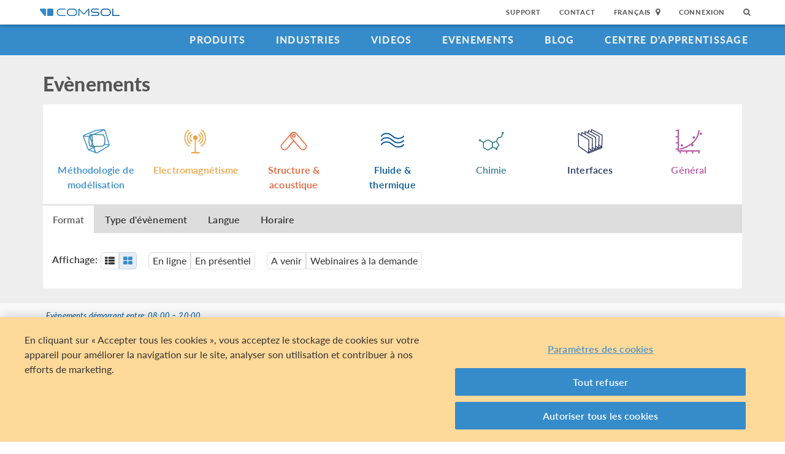

--- FILE ---
content_type: text/html; charset=UTF-8
request_url: https://www.comsol.fr/events/webinars
body_size: 28532
content:
<!DOCTYPE html>
<html lang="fr">
    <head>

    <meta http-equiv="X-UA-Compatible" content="IE=edge" />
    <meta charset="utf-8">

    <meta name="google-site-verification" content="z5hDfT_E7CX17oo2FoMdd5iDrIa5uO2zGiCVzApxl3w" />
    <meta name='yandex-verification' content='6172511f3cfa98fc' />
<script type="text/javascript" src="/js/cm-onetrust.js"></script>
<!-- OneTrust Cookies Consent Notice start -->
<script nonce="lxbljc2zjCDCSQ8QF7+PUw==" type="text/javascript" src="https://cdn.cookielaw.org/consent/35510439-efd7-42a0-8b15-5985c25860e1/OtAutoBlock.js" ></script>
<script nonce="lxbljc2zjCDCSQ8QF7+PUw==" src="https://cdn.cookielaw.org/scripttemplates/otSDKStub.js" data-document-language="true" type="text/javascript" charset="UTF-8" data-domain-script="35510439-efd7-42a0-8b15-5985c25860e1" ></script>

    <script type="text/javascript" nonce="lxbljc2zjCDCSQ8QF7+PUw==">
    function OptanonWrapper() { }
        </script>
<!-- OneTrust Cookies Consent Notice end -->
<script type="text/plain" class='optanon-category-C0001' src="/js/onetrust/cat1.js"></script>
<script type="text/plain" class='optanon-category-C0002' src="/js/onetrust/cat2.js"></script>
<script type="text/plain" class='optanon-category-C0003' src="/js/onetrust/cat3.js"></script>
<script type="text/plain" class='optanon-category-C0004' src="/js/onetrust/cat4.js"></script>
    <title>Apprenez &agrave; utiliser COMSOL&nbsp;Multiphysics&reg;</title>
    <meta name="description" content="Apprenez&#x20;&#xE0;&#x20;utiliser&#x20;le&#x20;logiciel&#x20;de&#x20;simulation&#x20;COMSOL&#xA0;Multiphysics&#xAE;&#x20;en&#x20;assistant&#x20;&#xE0;&#x20;une&#x20;formation,&#x20;un&#x20;webinaire&#x20;ou&#x20;un&#x20;COMSOL&#x20;Day.&#x20;Trouvez&#x20;un&#x20;&#xE9;v&#xE8;nement&#x20;pr&#xE8;s&#x20;de&#x20;chez&#x20;vous&#x20;ou&#x20;participez&#x20;en&#x20;ligne.">
<meta name="viewport" content="width&#x3D;device-width,&#x20;initial-scale&#x3D;1.0">
<link rel="alternate" href="https://cn.comsol.com/events/webinars" hreflang="zh" />
<link rel="alternate" href="https://www.comsol.com/events/webinars" hreflang="en" />
<link rel="alternate" href="https://www.comsol.de/events/webinars" hreflang="de" />
<link rel="alternate" href="https://www.comsol.fr/events/webinars" hreflang="fr-FR" />
<link rel="alternate" href="https://www.comsol.it/events/webinars" hreflang="it" />
<link rel="alternate" href="https://www.comsol.jp/events/webinars" hreflang="ja" />

<script nonce="lxbljc2zjCDCSQ8QF7+PUw==">
  var consoleOverride = window.console;
  window.console.log = function() { return };

    window.innerOnError = function(msg, url, lineNo, columnNo, error) {
        var message = {
            message:  msg,
            scriptUrl:  url,
            line:  lineNo,
            column: columnNo,
            error: error,
            documentUrl: window.location.href,
        };
        var msgString = JSON.stringify(message);

        httpRequest = new XMLHttpRequest();

        if (!httpRequest) {
            return false;
        }
        httpRequest.open('POST', '/js/onerror');
        httpRequest.setRequestHeader('Content-Type', 'application/x-www-form-urlencoded');
        httpRequest.send('msg=' + encodeURIComponent(msgString));
    };

    window.onerror = function(msg, url, lineNo, columnNo, error) {
        try {
            var string = msg.toLowerCase();
            var substring = "script error";
            //dont log script errors
            console.log(string.indexOf(substring));
            if (string.indexOf(substring) == -1){
                window.innerOnError(msg, url, lineNo, columnNo, error);
            }
        } catch(error) {
            //do nothing for now
        }
        return false;
    };
</script>

<script nonce='lxbljc2zjCDCSQ8QF7+PUw=='>window.cmCssVersion = 'bootstrap3';</script>
<link href="&#x2F;images&#x2F;favicon.ico" rel="shortcut&#x20;icon" type="image&#x2F;vnd.microsoft.icon">
<link href="&#x2F;css&#x2F;bootstrap3-external-9902241315.css" media="all" rel="stylesheet" type="text&#x2F;css">
<link href="&#x2F;css&#x2F;jquery-ui&#x2F;css&#x2F;ui-lightness&#x2F;jquery-ui-1.10.3.custom.css,&#x2F;css&#x2F;navigation.css,&#x2F;css&#x2F;navigation-bs3-9902241315.css" media="screen" rel="stylesheet" type="text&#x2F;css">
<link href="&#x2F;css&#x2F;print-9902241315.css" media="print" rel="stylesheet" type="text&#x2F;css"><script type="text&#x2F;javascript" src="&#x2F;js&#x2F;jquery.min.js,&#x2F;js&#x2F;events&#x2F;index.js,&#x2F;js&#x2F;bootstrap3&#x2F;bootstrap.min.js,&#x2F;js&#x2F;bootstrap-modal.js,&#x2F;js&#x2F;jquery-cookie&#x2F;cookie.js,&#x2F;js&#x2F;jquery-ui&#x2F;js&#x2F;jquery-ui.js,&#x2F;js&#x2F;topnav.js,&#x2F;js&#x2F;general.js,&#x2F;js&#x2F;jquery.lazyload.js,&#x2F;js&#x2F;newsfeed.js,&#x2F;js&#x2F;modernizr&#x2F;webp-26865545480.js"></script>
<!--[if lt IE 9]><script type="text&#x2F;javascript" src="&#x2F;js&#x2F;html5-26865545480.js"></script><![endif]-->

<script type="text/javascript" src="//use.typekit.net/zhi5ori.js"></script><script type="text/javascript" nonce="lxbljc2zjCDCSQ8QF7+PUw==">try{Typekit.load();}catch(e){}</script>

<script nonce="lxbljc2zjCDCSQ8QF7+PUw==">var jsTrans = {"read-more":"En savoir plus","read-less":"R\u00e9duire","next-btn":"Suivant","prev-btn":"Pr\u00e9c\u00e9dent","close-btn":"Fermer"};</script>

<script script type='text/plain' class='cm-category-C0002' nonce="lxbljc2zjCDCSQ8QF7+PUw==">
var isComsolVisitor = document.cookie.match('isComsolVisitor=true');
var _gaq = {push: function() {}};
if (!isComsolVisitor) {
    var _gaq = {
       push: function (p) { try {console.log('faux gaq: ', p);} catch (e) {} }
    }
    var ga = function () {}; //stop contact page from sending info to GA
} else {
    (function(i,s,o,g,r,a,m){i['GoogleAnalyticsObject']=r;i[r]=i[r]||function(){
    (i[r].q=i[r].q||[]).push(arguments)},i[r].l=1*new Date();a=s.createElement(o),
    m=s.getElementsByTagName(o)[0];a.async=1;a.src=g;
    let n=s.querySelector('[nonce]');n&&a.setAttribute('nonce',n.nonce||n.getAttribute('nonce'));
    m.parentNode.insertBefore(a,m)
    })(window,document,'script','//www.google-analytics.com/analytics.js','ga');

    ga('create', 'UA-828192-5', 'auto');
    ga('require', 'displayfeatures');
    ga('send', 'pageview');
}
</script>
<!-- Global site tag (gtag.js) - Google Analytics -->
<script type="text/plain" class="optanon-category-C0002" nonce="lxbljc2zjCDCSQ8QF7+PUw==" 
    async src="https://www.googletagmanager.com/gtag/js?id=G-3J745YPMNP"></script>
<script type="text/plain" class="cm-category-C0002" nonce="lxbljc2zjCDCSQ8QF7+PUw==">
window.dataLayer = window.dataLayer || [];
function gtag(){dataLayer.push(arguments);}
gtag('js', new Date());

gtag('config', 'G-3J745YPMNP');

const event = new Event("ga4_loaded");
window.dispatchEvent(event);
</script><script type="text/plain" nonce="lxbljc2zjCDCSQ8QF7+PUw==" class="optanon-category-C0004">
!function(w, d) {
    if (!w.rdt) {
        var p = w.rdt = function() {
            p.sendEvent ? p.sendEvent.apply(p, arguments) : p.callQueue.push(arguments);
        };
        p.callQueue = [];
        var t = d.createElement("script");
        t.src = "https://www.redditstatic.com/ads/pixel.js";
        t.async = true;
        var s = d.getElementsByTagName("script")[0];
        s.parentNode.insertBefore(t, s);
    }
}(window, document);

rdt('init', 'a2_g8leh335h9kp');
rdt('track', 'PageVisit');
</script>
<!-- End Reddit Pixel --><script type="text/plain" nonce="lxbljc2zjCDCSQ8QF7+PUw==" class="optanon-category-C0004">
  var _paq = window._paq = window._paq || [];
  _paq.push(['trackPageView']);
  _paq.push(['enableLinkTracking']);
  (function() {
    var u="https://analytics.comsol.com/";
    _paq.push(['setTrackerUrl', u+'matomo.php']);
    _paq.push(['setSiteId', '5']);
    var d=document, g=d.createElement('script'), s=d.getElementsByTagName('script')[0];
    g.async=true; g.src=u+'matomo.js'; s.parentNode.insertBefore(g,s);
  })();
  window.matomoEvent = function (params) {
    //params = ['trackEvent', 'event category', 'event action', 'event name', 'event value']
    _paq.push(params);
  }
</script>


<script type="application/ld+json" nonce="lxbljc2zjCDCSQ8QF7+PUw==">
{
  "@context": "http://schema.org",
  "@type": "WebSite",
  "url": "http://www.comsol.fr",
  "potentialAction": {
    "@type": "SearchAction",
    "target": "http://www.comsol.fr/search/?s={search_term_string}",
    "query-input": "required name=search_term_string"
  }
}
</script>
</head>
    <body class="site-fr ">

        <!--googleoff: index-->
                        
    <div class="nav-toolbar">
        <a class="topnav-brand active" href="/"><img class="img-responsive center-block conf-comsol-logo logo-mTop" src="https://cdn.comsol.com/company/logo/comsol-logo-130x20.png" alt="COMSOL"></a>
        <!-- toggele search bar -->
        <div class="pull-right float-end nav-toolbar-links" style="display: none"  data-cm-search-bar="search">
            <div class="topnav-searchbar">
                <form class="" role="search" action="/search/">
                    <input type="text" class="hidden-search-input" data-cm-hidden-search data-hj-whitelist gaq-name="topNavDesktop" value="" name="s" placeholder="Search"><button class="search-submit" type="submit"><i class="fa fa-search"></i></button><span class="search-close" data-cm-search-toggle><i class="fa fa-times fa" aria-hidden="true"></i></span>
                </form>
            </div>
        </div>
        <!-- toolbar -->

                <ul class="pull-right float-end nav-toolbar-links" data-cm-search-bar="nav">
            <li class="tn-link" ><a href="/support">Support</a></li>
            <li class="tn-link" ><a href="/contact">Contact</a></li>
            <li class="tn-link location-select">
                <div>
                    <div class="location-btn" data-cm-lang-toggle>
                                                Français<span>&nbsp;&nbsp;<i class="fa fa-map-marker fa-solid fa-location-dot"></i></span>
                    </div>
                    <ul style="display: none;" data-cm-lang-list>

                                                                                                        <li>
                                <a tabindex="-1" href="http://www.comsol.de/events/webinars?setlang=1" >Deutsch</a>
                            </li>
                                                                                <li>
                                <a tabindex="-1" href="http://www.comsol.com/events/webinars?setlang=1" >English</a>
                            </li>
                                                                                <li>
                                <a tabindex="-1" href="http://www.comsol.fr/events/webinars?setlang=1" >Français</a>
                            </li>
                                                                                <li>
                                <a tabindex="-1" href="http://www.comsol.it/events/webinars?setlang=1" >Italiano</a>
                            </li>
                                                                                <li>
                                <a tabindex="-1" href="http://www.comsol.jp/events/webinars?setlang=1" >日本語</a>
                            </li>
                                                                                <li>
                                <a tabindex="-1" href="http://cn.comsol.com/events/webinars?setlang=1" >中文</a>
                            </li>
                                                                   </ul>
                </div>
            </li><li class="tn-link tn-login-username" data-cm-logged-in style="display:none">
                    <em><a href="/access/" data-cm-access-full-name data-hj-suppress data-matomo-mask></a></em><span class="footerDivider">|</span>
            </li><li class="tn-link tn-logout-btn" data-cm-logged-in style="display:none">
                    <a href="/access/logout/">Déconnexion</a>
            </li><li class="tn-link" data-cm-logged-out>
                    <a href="/access/login">Connexion</a>
                    </li><li class="tn-link topnav-search" data-cm-search-toggle><i class="fa fa-search" for="focus-input" aria-hidden="true"  ></i></li>
        </ul>

    </div><!-- nav-toolbar-->

    <!-- navbar -->
    <div class="nav-primary-links">
        <ul class="pull-right float-end bottom-nav-links">
            <li class="bn-link"><a href="/products" class="nav-link" >Produits</a></li>
            <li class="bn-link"><a href="/industries" class="nav-link">Industries</a></li>
            <li class="bn-link"><a href="/videos" class="nav-link">Videos</a></li>
            <li class="bn-link"><a href="/events" class="nav-link">Evenements</a></li>
            <li class="bn-link"><a href="/blogs" class="nav-link">Blog</a></li>
            <li class="bn-link"><a href="/support/learning-center" class="nav-link">Centre d'Apprentissage</a></li>
        </ul>
    </div><!-- nav-prim -->

    <!-- mobile -->
    <div class="top-tool mobile-nav-toolbar">

        <!-- toggle search -->
        <div class="topnav-searchbar pull-right float-end" style="display: none"  data-cm-search-bar="search">
            <form class="" role="search" action="/search/">
                <input type="search" gaq-name="topNavDesktop" value="" name="s" placeholder="Search"><button class="search-submit" type="submit" ><i class="fa fa-search"></i></button><span class="search-close" data-cm-search-toggle><i class="fa fa-times" aria-hidden="true"></i></span>
            </form>
        </div>

        <div class="mobile-top" data-cm-search-bar="nav">
            <a class="topnav-brand active" href="/"><img class="img-responsive center-block conf-comsol-logo" src="https://cdn.comsol.com/company/logo/comsol-logo-130x20.png" alt="COMSOL"></a>
            <!-- menu and drop down -->

            <div class="menu-btn pull-right float-end" data-cm-menu-toggle>
                Menu
            </div>
            <div class="mobile-nav-primary-links" style="display: none;" data-cm-menu-list>
                <ul class="mobile-bottom-nav-links">
                    <li><a href="/products" class="nav-link">Produits</a></li>
                    <li><a href="/industries" class="nav-link">Industries</a></li>
                    <li><a href="/videos" class="nav-link">Videos</a></li>
                    <li><a href="/events" class="nav-link">Evenements</a></li>
                    <li><a href="/blogs" class="nav-link">Blog</a></li>
                    <li><a href="/support/learning-center" class="nav-link">Centre d'Apprentissage</a></li>
                    <li><a href="/support" class="nav-link">Support</a></li>
                </ul>
            </div>
            <!--  -->
            <!-- search -->

            <div class="tn-link topnav-search pull-right float-end" data-cm-search-toggle><i class="fa fa-search" aria-hidden="true"></i></div>

        </div>
    </div><!-- mobile -->

    <div class="bottom-tool mobile-nav-toolbar">
        <ul class="pull-right float-end nav-toolbar-links">
                         <li class="tn-link tn-login-username" data-cm-logged-in style="display:none">
                    <em><a href="/access/" data-cm-access-full-name data-hj-suppress data-matomo-mask></a></em><span class="footerDivider">|</span>
        </li><li class="tn-link tn-logout-btn" data-cm-logged-in style="display:none">
                    <a href="/access/logout/">Déconnexion</a>
        </li>
        <li class="tn-link" data-cm-logged-out>
                    <a href="/access/login">Connexion</a>
            </li>
            <li class="bn-link" ><a href="/contact" class="nav-link">Contact</a></li>
            <li class="bn-link">
                <div class="location-select">
                    <div class="location-btn mobile-btn-location" data-cm-lang-toggle>
                        <span><i class="fa fa-map-marker fa-solid fa-location-dot"></i></span>
                    </div>
                    <ul style="display: none;" data-cm-lang-list><!-- continents -->
                        <!--  -->
                                                                                                        <li>
                                <a tabindex="-1" href="http://www.comsol.de/events/webinars?setlang=1" >Deutsch</a>
                            </li>
                                                                                <li>
                                <a tabindex="-1" href="http://www.comsol.com/events/webinars?setlang=1" >English</a>
                            </li>
                                                                                <li>
                                <a tabindex="-1" href="http://www.comsol.fr/events/webinars?setlang=1" >Français</a>
                            </li>
                                                                                <li>
                                <a tabindex="-1" href="http://www.comsol.it/events/webinars?setlang=1" >Italiano</a>
                            </li>
                                                                                <li>
                                <a tabindex="-1" href="http://www.comsol.jp/events/webinars?setlang=1" >日本語</a>
                            </li>
                                                                                <li>
                                <a tabindex="-1" href="http://cn.comsol.com/events/webinars?setlang=1" >中文</a>
                            </li>
                                                                   </ul>
                </div>
            </li>
        </ul>
    </div>
<!--</nav> -->
                <!--googleon: index-->
        <div class="content">
            <div class="contentWindow">
                                <script type="text/javascript" nonce="lxbljc2zjCDCSQ8QF7+PUw==">
    var options = {"eventtype":["event_webinar"],"eventlang":["french","english"],"view":"","startTime":8,"endTime":20,"displayTime":"user","region":"","setting":[],"eventdiscipline":[],"style":"cards","timing":[],"search":"","timezone":"America\/New_York","locationName":"-83.0061, 39.9625"};
    var locale = "fr-FR";
</script>

<div class="ecal-wrapper">
    <div class="ecal-section--header">
        <div class="container">
            <!-- header -->
            <div class="row">
                <div class="col-md-12">
                    <div class="events-cal__hero">
                        <div class="events-cal__header">
                            <div class="row">
                                <div class="col-xs-12">
                                    <h1 class="heading-card-title__h1 heading-card-title__h1--index">Evènements </h1>
                                </div>
                            </div>
                        </div>
                    </div>
                    <div class="card card__overflow discipline">
                        <div class="row">
                            <div class="col-md-12">
                                <div class="discipline__select" data-cm-filter-content="eventdiscipline">
                                                                            <div class="discipline__icon" data-cm-disc="modeling-workflow" data-cm-breadcrumb="modeling-workflow">
                                            <div class="icon-card icon-card--modeling-workflow">
                                                <img data-cm-disc-img="main" src="//cdn.comsol.com/events/icons/modeling-workflow.svg">
                                                <img style="display: none;" data-cm-disc-img="clear" src="//cdn.comsol.com/events/icons/modeling-workflow-white.svg">
                                            </div>
                                            <div class="discipline__icon-title title-modeling-workflow">Méthodologie de modélisation</div>
                                        </div>
                                                                            <div class="discipline__icon" data-cm-disc="electrical" data-cm-breadcrumb="electrical">
                                            <div class="icon-card icon-card--electrical">
                                                <img data-cm-disc-img="main" src="//cdn.comsol.com/events/icons/electrical.svg">
                                                <img style="display: none;" data-cm-disc-img="clear" src="//cdn.comsol.com/events/icons/electrical-white.svg">
                                            </div>
                                            <div class="discipline__icon-title title-electrical">Electromagnétisme</div>
                                        </div>
                                                                            <div class="discipline__icon" data-cm-disc="structural-and-acoustics" data-cm-breadcrumb="structural-and-acoustics">
                                            <div class="icon-card icon-card--structural-and-acoustics">
                                                <img data-cm-disc-img="main" src="//cdn.comsol.com/events/icons/structural-and-acoustics.svg">
                                                <img style="display: none;" data-cm-disc-img="clear" src="//cdn.comsol.com/events/icons/structural-and-acoustics-white.svg">
                                            </div>
                                            <div class="discipline__icon-title title-structural-and-acoustics">Structure &amp; acoustique</div>
                                        </div>
                                                                            <div class="discipline__icon" data-cm-disc="fluid-and-heat" data-cm-breadcrumb="fluid-and-heat">
                                            <div class="icon-card icon-card--fluid-and-heat">
                                                <img data-cm-disc-img="main" src="//cdn.comsol.com/events/icons/fluid-and-heat.svg">
                                                <img style="display: none;" data-cm-disc-img="clear" src="//cdn.comsol.com/events/icons/fluid-and-heat-white.svg">
                                            </div>
                                            <div class="discipline__icon-title title-fluid-and-heat">Fluide &amp; thermique</div>
                                        </div>
                                                                            <div class="discipline__icon" data-cm-disc="chemical" data-cm-breadcrumb="chemical">
                                            <div class="icon-card icon-card--chemical">
                                                <img data-cm-disc-img="main" src="//cdn.comsol.com/events/icons/chemical.svg">
                                                <img style="display: none;" data-cm-disc-img="clear" src="//cdn.comsol.com/events/icons/chemical-white.svg">
                                            </div>
                                            <div class="discipline__icon-title title-chemical">Chimie</div>
                                        </div>
                                                                            <div class="discipline__icon" data-cm-disc="interfacing" data-cm-breadcrumb="interfacing">
                                            <div class="icon-card icon-card--interfacing">
                                                <img data-cm-disc-img="main" src="//cdn.comsol.com/events/icons/interfacing.svg">
                                                <img style="display: none;" data-cm-disc-img="clear" src="//cdn.comsol.com/events/icons/interfacing-white.svg">
                                            </div>
                                            <div class="discipline__icon-title title-interfacing">Interfaces</div>
                                        </div>
                                                                            <div class="discipline__icon" data-cm-disc="general" data-cm-breadcrumb="general">
                                            <div class="icon-card icon-card--general">
                                                <img data-cm-disc-img="main" src="//cdn.comsol.com/events/icons/general.svg">
                                                <img style="display: none;" data-cm-disc-img="clear" src="//cdn.comsol.com/events/icons/general-white.svg">
                                            </div>
                                            <div class="discipline__icon-title title-general">Général</div>
                                        </div>
                                    
                                        <div class="discipline__icon hidden-lg hidden-md visible-sm visible-xs visible-xxs">
                                        </div>
                                        <div class="discipline__icon hidden-lg hidden-md visible-sm visible-xs visible-xxs">
                                        </div>
                                </div>
                            </div>
                        </div>
                    </div>
                </div>
            <!-- filtering -->
            <div class="col-md-12">
                <div class="sort-filter">
                    <ul class="nav nav-tabs">
                        <li role="presentation" class="active" data-cm-filter-toggle="sort">
                            <a href="#" onClick="return false;">Format</a>
                        </li>
                        <li role="presentation" data-cm-filter-toggle="eventtype">
                            <a href="#" onClick="return false;">Type d'évènement</a>
                        </li>
                        <li role="presentation" data-cm-filter-toggle="eventlang">
                            <a href="#" onClick="return false;">Langue</a>
                        </li>
                        <li role="presentation" data-cm-filter-toggle="time">
                            <a href="#" onClick="return false;">Horaire</a>
                        </li>
                                            </ul>
                </div>
            </div>
            <div class="col-md-12">
                <div class="antibounce-wrapper sort-wrapper">
                    <div class="sort-filter__window">
                    <!-- sort/filter -->
                    <div class ="sort-filter" id="sort-filter" data-cm-filter-content="sort">
                        <div class="input-group">
                            <div class="input-group__title">Affichage:</div>
                            <div class="input-group-btn">
                                 <button type="button" class="view-toggle--events" data-cm-style="list"><i class="fa fa-th-list"></i></button>
                                 <button  type="button" class="view-toggle--events active" data-cm-style="cards"><i class="fa fa-th-large"></i></button>
                            </div>
                        </div>
                        <div class="input-group">
                            <div class="input-group-btn" data-cm-filter-content="setting">
                                 <button type="button" class="view-toggle--events" data-cm-setting="online" data-cm-breadcrumb="online">En ligne</button>
                                 <button type="button" class="view-toggle--events" data-cm-setting="person" data-cm-breadcrumb="person">En présentiel</button>
                            </div>
                        </div>

                        <div class="input-group">
                            <div class="input-group-btn" data-cm-filter-content="timing">
                                 <button type="button" class="view-toggle--events" data-cm-timing="upcoming" data-cm-breadcrumb="upcoming">A venir</button>
                                 <button  type="button" class="view-toggle--events" data-cm-timing="demand" data-cm-breadcrumb="demand">Webinaires à la demande</button>
                            </div>
                        </div>
                    </div> 
                    <!-- type filter -->
                    <div class="type-filter hidden" id="type-filter" data-cm-filter-content="eventtype">
                        <ul class="list-unstyled filter-list">
                            <li class="btn btn-checkbox btn-checkbox__type" data-cm-type-select="event_training_course" id="breadcrumb">
                                <i class="fa fa-check" style="visibility: hidden;" data-cm-breadcrumb="event_training_course" data-cm-check disabled></i>
                                <label class="filter-label"><span>Formation</span></label>
                            </li>
                            <li class="btn btn-checkbox btn-checkbox__type" data-cm-type-select="event_webinar">
                                <i class="fa fa-check" style="visibility: hidden;" data-cm-breadcrumb="event_webinar" data-cm-check disabled></i>
                                <label class="filter-label"><span>Webinaire</span></label>
                            </li>
                                                        <li class="btn btn-checkbox btn-checkbox__type" data-cm-type-select="event_workshop">
                                <i class="fa fa-check" style="visibility: hidden;" data-cm-breadcrumb="event_workshop" data-cm-check disabled></i>
                                <label class="filter-label"><span>Workshops</span></label>
                            </li>
                                                        <li class="btn btn-checkbox btn-checkbox__type" data-cm-type-select="event_comsol_days">
                                <i class="fa fa-check" style="visibility: hidden;" data-cm-breadcrumb="event_comsol_days" data-cm-check disabled></i>
                                <label class="filter-label"><span>COMSOL Day</span></label>
                            </li>
                            <li class="btn btn-checkbox btn-checkbox__type" data-cm-type-select="event_special_event">
                                <i class="fa fa-check" style="visibility: hidden;" data-cm-breadcrumb="event_special_event" data-cm-check disabled></i>
                                <label class="filter-label">Evènement spécial</span></label>
                            </li>
                        </ul>
                    </div>
                    <!-- language-filter -->
                    <div class="language-filter hidden" id="language-filter" data-cm-filter-content="eventlang">
                        <ul class="list-unstyled filter-list">
                                                                                                                        <li class="btn btn-checkbox" data-cm-lang-select="danish">
                                    <i class="fa fa-check" style="visibility: hidden;" data-cm-breadcrumb="danish" data-cm-check disabled></i>
                                                                            <label class="filter-label"><span>Dansk</span></label>
                                                                    </li>
                                                                                            <li class="btn btn-checkbox" data-cm-lang-select="german">
                                    <i class="fa fa-check" style="visibility: hidden;" data-cm-breadcrumb="german" data-cm-check disabled></i>
                                                                            <label class="filter-label"><span>Deutsch</span></label>
                                                                    </li>
                                                                                            <li class="btn btn-checkbox" data-cm-lang-select="english">
                                    <i class="fa fa-check" style="visibility: hidden;" data-cm-breadcrumb="english" data-cm-check disabled></i>
                                                                            <label class="filter-label"><span>English</span></label>
                                                                    </li>
                                                                                            <li class="btn btn-checkbox" data-cm-lang-select="spanish">
                                    <i class="fa fa-check" style="visibility: hidden;" data-cm-breadcrumb="spanish" data-cm-check disabled></i>
                                                                            <label class="filter-label"><span>Español</span></label>
                                                                    </li>
                                                                                            <li class="btn btn-checkbox" data-cm-lang-select="french">
                                    <i class="fa fa-check" style="visibility: hidden;" data-cm-breadcrumb="french" data-cm-check disabled></i>
                                                                            <label class="filter-label"><span>Français</span></label>
                                                                    </li>
                                                                                            <li class="btn btn-checkbox" data-cm-lang-select="italian">
                                    <i class="fa fa-check" style="visibility: hidden;" data-cm-breadcrumb="italian" data-cm-check disabled></i>
                                                                            <label class="filter-label"><span>Italiano</span></label>
                                                                    </li>
                                                                                            <li class="btn btn-checkbox" data-cm-lang-select="dutch">
                                    <i class="fa fa-check" style="visibility: hidden;" data-cm-breadcrumb="dutch" data-cm-check disabled></i>
                                                                            <label class="filter-label"><span>Nederlands</span></label>
                                                                    </li>
                                                                                            <li class="btn btn-checkbox" data-cm-lang-select="japanese">
                                    <i class="fa fa-check" style="visibility: hidden;" data-cm-breadcrumb="japanese" data-cm-check disabled></i>
                                                                            <label class="filter-label"><span>日本語</span></label>
                                                                    </li>
                                                                                            <li class="btn btn-checkbox" data-cm-lang-select="norwegian">
                                    <i class="fa fa-check" style="visibility: hidden;" data-cm-breadcrumb="norwegian" data-cm-check disabled></i>
                                                                            <label class="filter-label"><span>Norsk</span></label>
                                                                    </li>
                                                                                            <li class="btn btn-checkbox" data-cm-lang-select="finnish">
                                    <i class="fa fa-check" style="visibility: hidden;" data-cm-breadcrumb="finnish" data-cm-check disabled></i>
                                                                            <label class="filter-label"><span>Suomi</span></label>
                                                                    </li>
                                                                                            <li class="btn btn-checkbox" data-cm-lang-select="swedish">
                                    <i class="fa fa-check" style="visibility: hidden;" data-cm-breadcrumb="swedish" data-cm-check disabled></i>
                                                                            <label class="filter-label"><span>Svenska</span></label>
                                                                    </li>
                                                                                            <li class="btn btn-checkbox" data-cm-lang-select="chinese">
                                    <i class="fa fa-check" style="visibility: hidden;" data-cm-breadcrumb="chinese" data-cm-check disabled></i>
                                                                            <label class="filter-label"><span>中文</span></label>
                                                                    </li>
                                                                                </ul>
                    </div>
                    <!--  time filter -->
                    
                    <div class="time-filter hidden" id="time-filter" data-cm-filter-content="time">
                        <div class="toggle cd-card-header__toggle time-filter--child">
                            <span>
                                <span class="cd-card-header__filter-title">Fuseau horaire:</span>
                                <span class="my-time" data-cm-my-time>Mon fuseau horaire                                    <span data-cm-display-timezone>(EST)</span>
                                    <i class="fa fa-chevron-up" data-cm-show-timezones></i>
                                    <i class="fa fa-chevron-down" style="display:none" data-cm-show-timezones></i>
                                </span>
                            </span>
                            <span >
                                <label class="slider-container">
                                    <input type="checkbox" data-cm-time-toggle="">
                                    <span class="slider-container__slider slider-container__slider--round"></span>
                                </label>
                            </span>
                            <span>
                                <span class="host-time">Horaire organisateur</span>
                            </span>
                        </div>
                        <div class="form-group ev-timeSlider time-filter--child">
                            <label for="amount" class="textLabel">Evènements entre</label>
                            <span id="amount" data-cm-time-display="" class="ev-currentTime">08:00 AM - 08:00 PM</span>
                            <div data-cm-time-slider="" class="ui-slider ui-slider-horizontal ui-widget ui-widget-content ui-corner-all" aria-disabled="false">
                            </div>
                            <input type="hidden" name="startTime" data-cm-event-start="" value="">
                            <input type="hidden" name="endTime" data-cm-event-end="" value="">
                        </div>
                        <br>
                        
                        <div class="timezone-select">
                            <div class="select-wrapper" data-cm-timezone-select>
                                <select class="selector" size="81" name="timezone" data-cm-tz-select>
                                <option data-cm-timezone-display="EST" data-cm-timezone="America/New_York">
                                    Mon Fuseau Horaire (America/New_York)                                </option>
                                                                            <option value="1" data-cm-timezone="Etc/GMT+12" data-cm-timezone-display="UTC-12">
                                            (UTC-12:00) International Date Line West                                        </option>
                                                                            <option value="3" data-cm-timezone="Pacific/Pago_Pago" data-cm-timezone-display="SST">
                                            (UTC-11:00) Coordinated Universal Time-11                                        </option>
                                                                            <option value="5" data-cm-timezone="Pacific/Pago_Pago" data-cm-timezone-display="SST">
                                            (UTC-11:00) Samoa                                        </option>
                                                                            <option value="7" data-cm-timezone="Pacific/Honolulu" data-cm-timezone-display="HST">
                                            (UTC-10:00) Hawaii                                        </option>
                                                                            <option value="9" data-cm-timezone="America/Anchorage" data-cm-timezone-display="AKST">
                                            (UTC-09:00) Alaska                                        </option>
                                                                            <option value="11" data-cm-timezone="America/Los_Angeles" data-cm-timezone-display="PST">
                                            (UTC-08:00) Basse-Californie                                        </option>
                                                                            <option value="13" data-cm-timezone="America/Los_Angeles" data-cm-timezone-display="PST">
                                            <p>(UTC-08:00) Heure du Pacifique (US &amp; Canada)</p>
                                        </option>
                                                                            <option value="15" data-cm-timezone="America/Phoenix" data-cm-timezone-display="MST">
                                            (UTC-07:00) Arizona                                        </option>
                                                                            <option value="17" data-cm-timezone="America/Mazatlan" data-cm-timezone-display="MST">
                                            (UTC-07:00) Chihuahua, La Paz, Mazatlan                                        </option>
                                                                            <option value="19" data-cm-timezone="America/Denver" data-cm-timezone-display="MST">
                                            <p>(UTC-07:00) Heure des montagnes (US &amp; Canada)</p>
                                        </option>
                                                                            <option value="21" data-cm-timezone="America/Mexico_City" data-cm-timezone-display="CST">
                                            (UTC-06:00) Amérique centrale                                        </option>
                                                                            <option value="23" data-cm-timezone="America/Chicago" data-cm-timezone-display="CST">
                                            <p>(UTC-06:00) Heure du centre (US &amp; Canada)</p>
                                        </option>
                                                                            <option value="25" data-cm-timezone="America/Mexico_City" data-cm-timezone-display="CST">
                                            (UTC-06:00) Guadalajara, Mexico City, Monterrey                                        </option>
                                                                            <option value="27" data-cm-timezone="America/Regina" data-cm-timezone-display="CST">
                                            (UTC-06:00) Saskatchewan                                        </option>
                                                                            <option value="29" data-cm-timezone="America/Lima" data-cm-timezone-display="UTC-05">
                                            (UTC-05:00) Bogota, Lima, Quito                                        </option>
                                                                            <option value="31" data-cm-timezone="America/New_York" data-cm-timezone-display="EST">
                                            <p>(UTC-05:00) Heure de l'Est (US &amp; Canada)</p>
                                        </option>
                                                                            <option value="33" data-cm-timezone="America/Indiana/Indianapolis" data-cm-timezone-display="EST">
                                            (UTC-05:00)  Indiana (East)                                        </option>
                                                                            <option value="35" data-cm-timezone="America/Caracas" data-cm-timezone-display="UTC-04">
                                            (UTC-04:30) Caracas                                        </option>
                                                                            <option value="37" data-cm-timezone="America/Asuncion" data-cm-timezone-display="UTC-03">
                                            (UTC-04:00) Asuncion                                        </option>
                                                                            <option value="39" data-cm-timezone="America/Halifax" data-cm-timezone-display="AST">
                                            (UTC-04:00)  Heure de l'Atlantique (Canada)                                        </option>
                                                                            <option value="41" data-cm-timezone="America/Cuiaba" data-cm-timezone-display="UTC-04">
                                            (UTC-04:00) Cuiaba                                        </option>
                                                                            <option value="43" data-cm-timezone="America/La_Paz" data-cm-timezone-display="UTC-04">
                                            (UTC-04:00) Georgetown, La Paz, Manaus, San Juan                                        </option>
                                                                            <option value="45" data-cm-timezone="America/Santiago" data-cm-timezone-display="UTC-03">
                                            (UTC-04:00) Santiago                                        </option>
                                                                            <option value="47" data-cm-timezone="America/St_Johns" data-cm-timezone-display="NST">
                                            (UTC-03:30) Terre-Neuve                                        </option>
                                                                            <option value="49" data-cm-timezone="America/Sao_Paulo" data-cm-timezone-display="Brasilia Standard Time">
                                            (UTC-03:00) Brasilia                                        </option>
                                                                            <option value="51" data-cm-timezone="America/Argentina/Buenos_Aires" data-cm-timezone-display="Argentina Standard Time">
                                            (UTC-03:00) Buenos Aires                                        </option>
                                                                            <option value="53" data-cm-timezone="America/Cayenne" data-cm-timezone-display="UTC-03">
                                            (UTC-03:00) Cayenne, Fortaleza                                        </option>
                                                                            <option value="55" data-cm-timezone="America/Montevideo" data-cm-timezone-display="UTC-03">
                                            (UTC-03:00) Groenland                                        </option>
                                                                            <option value="57" data-cm-timezone="America/Montevideo" data-cm-timezone-display="UTC-03">
                                            (UTC-03:00) Montevideo                                        </option>
                                                                            <option value="59" data-cm-timezone="Atlantic/Cape_Verde" data-cm-timezone-display="UTC-01">
                                            (UTC-02:00) Centre-Atlantique                                        </option>
                                                                            <option value="61" data-cm-timezone="Atlantic/Azores" data-cm-timezone-display="UTC-01">
                                            (UTC-01:00) Açores                                        </option>
                                                                            <option value="63" data-cm-timezone="Atlantic/Cape_Verde" data-cm-timezone-display="UTC-01">
                                            (UTC-01:00) Cap Vert                                        </option>
                                                                            <option value="65" data-cm-timezone="Africa/Casablanca" data-cm-timezone-display="UTC+01">
                                            (UTC) Casablanca                                        </option>
                                                                            <option value="67" data-cm-timezone="UTC" data-cm-timezone-display="UTC">
                                            (UTC) Temps Universel Coordonné                                        </option>
                                                                            <option value="69" data-cm-timezone="Europe/London" data-cm-timezone-display="GMT">
                                            (UTC) Dublin, Édimbourg, Lisbonne, Londres                                        </option>
                                                                            <option value="71" data-cm-timezone="Atlantic/Reykjavik" data-cm-timezone-display="GMT">
                                            (UTC) Monrovia, Reykjavik                                        </option>
                                                                            <option value="73" data-cm-timezone="Europe/Stockholm" data-cm-timezone-display="CET">
                                            (UTC+01:00) Amsterdam, Berlin, Rome, Stockholm, Vienne                                        </option>
                                                                            <option value="75" data-cm-timezone="Europe/Belgrade" data-cm-timezone-display="CET">
                                            (UTC+01:00) Belgrade, Budapest, Ljubljana, Prague                                        </option>
                                                                            <option value="77" data-cm-timezone="Europe/Madrid" data-cm-timezone-display="CET">
                                            (UTC+01:00) Bruxelles, Copenhague, Madrid, Paris                                        </option>
                                                                            <option value="79" data-cm-timezone="Europe/Sarajevo" data-cm-timezone-display="CET">
                                            (UTC+01:00) Sarajevo, Skopje, Varsovie, Zagreb                                        </option>
                                                                            <option value="81" data-cm-timezone="Africa/Windhoek" data-cm-timezone-display="CAT">
                                            (UTC+01:00) Windhoek                                        </option>
                                                                            <option value="83" data-cm-timezone="Asia/Amman" data-cm-timezone-display="UTC+03">
                                            (UTC+02:00) Amman                                        </option>
                                                                            <option value="85" data-cm-timezone="Europe/Athens" data-cm-timezone-display="EET">
                                            (UTC+02:00) Athènes, Bucarest                                        </option>
                                                                            <option value="87" data-cm-timezone="Asia/Beirut" data-cm-timezone-display="EET">
                                            (UTC+02:00) Beyrouth                                        </option>
                                                                            <option value="89" data-cm-timezone="Africa/Cairo" data-cm-timezone-display="EET">
                                            (UTC+02:00) Le Caire                                        </option>
                                                                            <option value="91" data-cm-timezone="Asia/Damascus" data-cm-timezone-display="UTC+03">
                                            (UTC+02:00) Damas                                        </option>
                                                                            <option value="93" data-cm-timezone="Africa/Harare" data-cm-timezone-display="CAT">
                                            (UTC+02:00) Harare, Pretoria                                        </option>
                                                                            <option value="95" data-cm-timezone="Europe/Helsinki" data-cm-timezone-display="EET">
                                            (UTC+02:00) Helsinki, Kiev, Riga, Sofia, Tallinn, Vilnius                                        </option>
                                                                            <option value="97" data-cm-timezone="Europe/Istanbul" data-cm-timezone-display="UTC+03">
                                            (UTC+02:00) Istanbul                                        </option>
                                                                            <option value="99" data-cm-timezone="Asia/Jerusalem" data-cm-timezone-display="IST">
                                            (UTC+02:00) Jérusalem                                        </option>
                                                                            <option value="101" data-cm-timezone="Europe/Minsk" data-cm-timezone-display="UTC+03">
                                            (UTC+02:00) Minsk                                        </option>
                                                                            <option value="103" data-cm-timezone="Asia/Baghdad" data-cm-timezone-display="UTC+03">
                                            (UTC+03:00) Bagdad                                        </option>
                                                                            <option value="105" data-cm-timezone="Europe/Kaliningrad" data-cm-timezone-display="EET">
                                            (UTC+03:00) Kaliningrad                                        </option>
                                                                            <option value="107" data-cm-timezone="Asia/Riyadh" data-cm-timezone-display="UTC+03">
                                            (UTC+03:00) Koweït, Riyadh                                        </option>
                                                                            <option value="109" data-cm-timezone="Africa/Nairobi" data-cm-timezone-display="EAT">
                                            (UTC+03:00) Nairobi                                        </option>
                                                                            <option value="111" data-cm-timezone="Asia/Tehran" data-cm-timezone-display="UTC+0330">
                                            (UTC+03:00) Téhéran                                        </option>
                                                                            <option value="113" data-cm-timezone="Asia/Muscat" data-cm-timezone-display="UTC+04">
                                            (UTC+04:00) Abu Dhabi, Muscat                                        </option>
                                                                            <option value="115" data-cm-timezone="Asia/Baku" data-cm-timezone-display="UTC+04">
                                            (UTC+04:00) Bakou                                        </option>
                                                                            <option value="117" data-cm-timezone="Europe/Moscow" data-cm-timezone-display="MSK">
                                            (UTC+03:00) Moscou, St. Petersbourg, Volgograd                                        </option>
                                                                            <option value="119" data-cm-timezone="Asia/Kabul" data-cm-timezone-display="UTC+0430">
                                            (UTC+04:30) Kaboul                                        </option>
                                                                            <option value="121" data-cm-timezone="Asia/Karachi" data-cm-timezone-display="PKT">
                                            (UTC+05:00) Islamabad, Karachi                                        </option>
                                                                            <option value="123" data-cm-timezone="Asia/Tashkent" data-cm-timezone-display="UTC+05">
                                            (UTC+05:00) Tashkent                                        </option>
                                                                            <option value="125" data-cm-timezone="Asia/Kolkata" data-cm-timezone-display="IST">
                                            (UTC+05:30) Chennai, Kolkata, Mumbai, New Delhi                                        </option>
                                                                            <option value="127" data-cm-timezone="Asia/Kathmandu" data-cm-timezone-display="UTC+0545">
                                            (UTC+05:45) Kathmandou                                        </option>
                                                                            <option value="129" data-cm-timezone="Asia/Dhaka" data-cm-timezone-display="UTC+06">
                                            (UTC+06:00) Dacca                                        </option>
                                                                            <option value="131" data-cm-timezone="Asia/Rangoon" data-cm-timezone-display="Asia/Rangoon">
                                            (UTC+06:30) Yangon (Rangoon)                                        </option>
                                                                            <option value="133" data-cm-timezone="Asia/Bangkok" data-cm-timezone-display="UTC+07">
                                            (UTC+07:00) Bangkok, Hanoï, Jakarta                                        </option>
                                                                            <option value="135" data-cm-timezone="Asia/Hong_Kong" data-cm-timezone-display="HKT">
                                            (UTC+08:00) Pékin, Chongqing, Hong Kong, Urumqi                                        </option>
                                                                            <option value="137" data-cm-timezone="Asia/Kuala_Lumpur" data-cm-timezone-display="UTC+08">
                                            (UTC+08:00) Kuala Lumpur, Singapour                                        </option>
                                                                            <option value="139" data-cm-timezone="Asia/Taipei" data-cm-timezone-display="CST">
                                            (UTC+08:00) Taipei                                        </option>
                                                                            <option value="141" data-cm-timezone="Asia/Tokyo" data-cm-timezone-display="JST">
                                            (UTC+09:00) Osaka, Sapporo, Tokyo                                        </option>
                                                                            <option value="143" data-cm-timezone="Asia/Seoul" data-cm-timezone-display="KST">
                                            (UTC+09:00) Séoul                                        </option>
                                                                            <option value="145" data-cm-timezone="Australia/Adelaide" data-cm-timezone-display="ACDT">
                                            (UTC+09:30) Adélaïde                                        </option>
                                                                            <option value="147" data-cm-timezone="Australia/Darwin" data-cm-timezone-display="ACST">
                                            (UTC+09:30) Darwin                                        </option>
                                                                            <option value="149" data-cm-timezone="Australia/Brisbane" data-cm-timezone-display="AEST">
                                            (UTC+10:00) Brisbane                                        </option>
                                                                            <option value="151" data-cm-timezone="Australia/Sydney" data-cm-timezone-display="AEDT">
                                            (UTC+10:00) Canberra, Melbourne, Sydney                                        </option>
                                                                            <option value="153" data-cm-timezone="Asia/Vladivostok" data-cm-timezone-display="UTC+10">
                                            (UTC+11:00) Îles Salomon., Nouvelle-Calédonie                                        </option>
                                                                            <option value="155" data-cm-timezone="Asia/Vladivostok" data-cm-timezone-display="UTC+10">
                                            (UTC+11:00) Vladivostok                                        </option>
                                                                            <option value="157" data-cm-timezone="Pacific/Auckland" data-cm-timezone-display="NZDT">
                                            (UTC+12:00) Auckland, Wellington                                        </option>
                                                                            <option value="159" data-cm-timezone="Pacific/Fiji" data-cm-timezone-display="UTC+12">
                                            (UTC+12:00) Fidji                                        </option>
                                                                            <option value="161" data-cm-timezone="Asia/Magadan" data-cm-timezone-display="UTC+11">
                                            (UTC+12:00) Magadan                                        </option>
                                                                    </select>
                            </div>
                        </div>

                    </div>
                                    </div>
                </div>
            </div>
        </div>
        <div class="spacer"></div>
    </div>
    <div data-cm-upcoming-events>
        <div class="ecal-section--upcomming">
    <div class="container">
        <div class="events-cal__previews card-box--previews">
            <!-- filter breadcrumbs --> 
            <div class="row">
                <div class="col-md-12">
                    <div class="time-breadcrumb">
                        Evènements démarrant entre:&nbsp;08:00 &ndash; 20:00                    </div>
                </div>
            </div>
            <div class="row">
                <div class="col-md-6" style="visibility:hidden;" data-cm-breadcrumb-list data-cm-breadcrumb-container>
                    <div class='filter-breadcrumbs' style="display: none" data-cm-drop-breadcrumb="general">
    <button type='button' id=""><i class='fa fa-times'></i></button>
    <button data-cm-breadcrumb-btn>Général</button>
</div>
<div class='filter-breadcrumbs' style="display: none" data-cm-drop-breadcrumb="modeling-workflow">
    <button type='button' id=""><i class='fa fa-times'></i></button>
    <button data-cm-breadcrumb-btn>Méthodologie de modélisation</button>
</div>
<div class='filter-breadcrumbs' style="display: none" data-cm-drop-breadcrumb="chemical">
    <button type='button' id=""><i class='fa fa-times'></i></button>
    <button data-cm-breadcrumb-btn>Chimie</button>
</div>
<div class='filter-breadcrumbs' style="display: none" data-cm-drop-breadcrumb="electrical">
    <button type='button' id=""><i class='fa fa-times'></i></button>
    <button data-cm-breadcrumb-btn>Electromagnétisme</button>
</div>
<div class='filter-breadcrumbs' style="display: none" data-cm-drop-breadcrumb="fluid-and-heat">
    <button type='button' id=""><i class='fa fa-times'></i></button>
    <button data-cm-breadcrumb-btn>Fluide &amp; thermique</button>
</div>
<div class='filter-breadcrumbs' style="display: none" data-cm-drop-breadcrumb="interfacing">
    <button type='button' id=""><i class='fa fa-times'></i></button>
    <button data-cm-breadcrumb-btn>Interfaces</button>
</div>
<div class='filter-breadcrumbs' style="display: none" data-cm-drop-breadcrumb="structural-and-acoustics">
    <button type='button' id=""><i class='fa fa-times'></i></button>
    <button data-cm-breadcrumb-btn>Structure &amp; acoustique</button>
</div>
<div class='filter-breadcrumbs' style="display: none" data-cm-drop-breadcrumb="online">
    <button type='button' id=""><i class='fa fa-times'></i></button>
    <button data-cm-breadcrumb-btn>En ligne</button>
</div>
<div class='filter-breadcrumbs' style="display: none" data-cm-drop-breadcrumb="person">
    <button type='button' id=""><i class='fa fa-times'></i></button>
    <button data-cm-breadcrumb-btn>En présentiel</button>
</div>
<div class='filter-breadcrumbs' style="display: none" data-cm-drop-breadcrumb="upcoming">
    <button type='button' id=""><i class='fa fa-times'></i></button>
    <button data-cm-breadcrumb-btn>Prochainement</button>
</div>
<div class='filter-breadcrumbs' style="display: none" data-cm-drop-breadcrumb="demand">
    <button type='button' id=""><i class='fa fa-times'></i></button>
    <button data-cm-breadcrumb-btn>A la demande</button>
</div>
<div class='filter-breadcrumbs' style="display: none" data-cm-drop-breadcrumb="event_training_course">
    <button type='button' id=""><i class='fa fa-times'></i></button>
    <button data-cm-breadcrumb-btn>Formations</button>
</div>
<div class='filter-breadcrumbs' style="display: none" data-cm-drop-breadcrumb="event_webinar">
    <button type='button' id=""><i class='fa fa-times'></i></button>
    <button data-cm-breadcrumb-btn>Webinaires</button>
</div>
<div class='filter-breadcrumbs' style="display: none" data-cm-drop-breadcrumb="event_workshop">
    <button type='button' id=""><i class='fa fa-times'></i></button>
    <button data-cm-breadcrumb-btn>Ateliers</button>
</div>
<div class='filter-breadcrumbs' style="display: none" data-cm-drop-breadcrumb="event_comsol_days">
    <button type='button' id=""><i class='fa fa-times'></i></button>
    <button data-cm-breadcrumb-btn>COMSOL Days</button>
</div>
<div class='filter-breadcrumbs' style="display: none" data-cm-drop-breadcrumb="event_special_event">
    <button type='button' id=""><i class='fa fa-times'></i></button>
    <button data-cm-breadcrumb-btn>Evènements spéciaux</button>
</div>
<div class='filter-breadcrumbs' style="display: none" data-cm-drop-breadcrumb="search">
    <button type='button' id=""><i class='fa fa-times'></i></button>
    <button data-cm-breadcrumb-btn></button>
</div>
        <div class='filter-breadcrumbs' style="display: none" data-cm-drop-breadcrumb="danish">
        <button type='button' id=""><i class='fa fa-times'></i></button>
        <button data-cm-breadcrumb-btn>Dansk</button>
    </div>
        <div class='filter-breadcrumbs' style="display: none" data-cm-drop-breadcrumb="german">
        <button type='button' id=""><i class='fa fa-times'></i></button>
        <button data-cm-breadcrumb-btn>Deutsch</button>
    </div>
        <div class='filter-breadcrumbs' style="display: none" data-cm-drop-breadcrumb="english">
        <button type='button' id=""><i class='fa fa-times'></i></button>
        <button data-cm-breadcrumb-btn>English</button>
    </div>
        <div class='filter-breadcrumbs' style="display: none" data-cm-drop-breadcrumb="spanish">
        <button type='button' id=""><i class='fa fa-times'></i></button>
        <button data-cm-breadcrumb-btn>Español</button>
    </div>
        <div class='filter-breadcrumbs' style="display: none" data-cm-drop-breadcrumb="french">
        <button type='button' id=""><i class='fa fa-times'></i></button>
        <button data-cm-breadcrumb-btn>Français</button>
    </div>
        <div class='filter-breadcrumbs' style="display: none" data-cm-drop-breadcrumb="italian">
        <button type='button' id=""><i class='fa fa-times'></i></button>
        <button data-cm-breadcrumb-btn>Italiano</button>
    </div>
        <div class='filter-breadcrumbs' style="display: none" data-cm-drop-breadcrumb="dutch">
        <button type='button' id=""><i class='fa fa-times'></i></button>
        <button data-cm-breadcrumb-btn>Nederlands</button>
    </div>
        <div class='filter-breadcrumbs' style="display: none" data-cm-drop-breadcrumb="japanese">
        <button type='button' id=""><i class='fa fa-times'></i></button>
        <button data-cm-breadcrumb-btn>日本語</button>
    </div>
        <div class='filter-breadcrumbs' style="display: none" data-cm-drop-breadcrumb="norwegian">
        <button type='button' id=""><i class='fa fa-times'></i></button>
        <button data-cm-breadcrumb-btn>Norwegian</button>
    </div>
        <div class='filter-breadcrumbs' style="display: none" data-cm-drop-breadcrumb="finnish">
        <button type='button' id=""><i class='fa fa-times'></i></button>
        <button data-cm-breadcrumb-btn>Finnish</button>
    </div>
        <div class='filter-breadcrumbs' style="display: none" data-cm-drop-breadcrumb="swedish">
        <button type='button' id=""><i class='fa fa-times'></i></button>
        <button data-cm-breadcrumb-btn>Svenska</button>
    </div>
        <div class='filter-breadcrumbs' style="display: none" data-cm-drop-breadcrumb="chinese">
        <button type='button' id=""><i class='fa fa-times'></i></button>
        <button data-cm-breadcrumb-btn>中文</button>
    </div>
<div class='filter-breadcrumbs' style="display: none" data-cm-drop-breadcrumb>
    <button type='button' id=""><i class='fa fa-times'></i></button>
    <button data-cm-breadcrumb-btn>8am-8pm</button>
</div>

<div class='filter-breadcrumbs--clear' data-cm-clear-breadcrumbs>
    <button type='button' id='clear'>Effacer tout</button>
</div>
                </div>
                <div class="col-md-6" data-cm-search-bar data-cm-filter-content="search">
                    <div class="input-group events-cal__search pull-right" data-cm-breadcrumb="search">
                        <input type="text" name="s" value="" class="form-control" placeholder="Search Events" aria-describedby="Search" data-cm-search="">
                        <span class="input-group-addon btn events--search__submit" type="submit" id="search" data-cm-search-btn="">Recherche</span>
                    </div>
                </div>
            </div>

            <!-- end filter breadcrumbs -->
            <!-- upcoming -->
            <div class="row" data-cm-timing-upcoming>
                <hr>
                <div class="col-md-12">
                    <h2 class="text-center header--adj-margin">Evènements à venir</h2>
                    <div class="spacer"></div>
                    <div data-cm-events-spinner style="display:none;position: absolute;top:0px;right:0px;width:100%;height:100%;background-color:#eceaea;background-size: 50px;background-repeat:no-repeat;background-position:center;z-index:10000000;opacity: 0.4;filter: alpha(opacity=40);">
                        <div class="inner">
                            <p class="text-center ev-loading">
                                <i class="fa fa-spinner fa-pulse"></i><span>Chargement des Évènements </span>
                            </p>
                        </div>
                    </div>

                    
    <div class='flex-row' data-cm-cards-style>
    <a href="/events/webinar/the-basics-of-comsol-in-18-minutes-132821" class="card-box card-box--link event-preview__details " style="display:none" data-cm-upcoming-card>
    <div class="event-preview__img">
                <img src="//cdn.comsol.com/su/3/7/5/6/2/thumb/EMS_BatteryPackThermalRunaway_Thumbnail.png">
    </div>
    
    <div class="event-preview__flex-col">
                <div class="preview__text preview__text--event event-preview__flex-child-top">
            <div class="date-time--block">
                <span class="date">janv. 20</span>
                <span class="start-time"> &nbsp;|&nbsp;08:00<span data-cm-card-tz-display style="display:none"> CET</span></span>
            </div>
            <div class="event-preview__title">
                                    <h4>The Basics of COMSOL<sup>&reg;</sup> in 18 Minutes</h4>
                            </div>
        </div>
        <div class="event-preview__flex-child-bottom">
                            <div class="event-preview__host">
                    COMSOL                </div>
                        <div class="event-preview__type">
                Webinaire                                    <div class="event-preview__location">
                        En ligne                    </div>
                            </div>
            <div class="event-card__icons">
                                                <div>
                    <img class="tooltip-delay" data-toggle="tooltip" data-placement="right" title="Chimie" src="//cdn.comsol.com/events/icons/chemical.svg">
                </div>
                                <div>
                    <img class="tooltip-delay" data-toggle="tooltip" data-placement="right" title="Général" src="//cdn.comsol.com/events/icons/general.svg">
                </div>
                            </div>
        </div>
    </div>
</a>
<a href="/events/webinar/shape-and-topology-optimization-with-comsol-multiphysics-133042" class="card-box card-box--link event-preview__details " style="display:none" data-cm-upcoming-card>
    <div class="event-preview__img">
                <img src="//cdn.comsol.com/su/1/1/2/4/2/thumb/EMS_BracketOptimization_Thumbnail.png">
    </div>
    
    <div class="event-preview__flex-col">
                <div class="preview__text preview__text--event event-preview__flex-child-top">
            <div class="date-time--block">
                <span class="date">janv. 22</span>
                <span class="start-time"> &nbsp;|&nbsp;14:00<span data-cm-card-tz-display style="display:none"> EST</span></span>
            </div>
            <div class="event-preview__title">
                                    <h4>Shape and Topology Optimization with COMSOL&nbsp;Multiphysics<sup>&reg;</sup></h4>
                            </div>
        </div>
        <div class="event-preview__flex-child-bottom">
                            <div class="event-preview__host">
                    COMSOL                </div>
                        <div class="event-preview__type">
                Webinaire                                    <div class="event-preview__location">
                        En ligne                    </div>
                            </div>
            <div class="event-card__icons">
                                                <div>
                    <img class="tooltip-delay" data-toggle="tooltip" data-placement="right" title="Général" src="//cdn.comsol.com/events/icons/general.svg">
                </div>
                            </div>
        </div>
    </div>
</a>
<a href="/events/webinar/the-basics-of-comsol-multiphysics-in-18-minutes-132982" class="card-box card-box--link event-preview__details " style="display:none" data-cm-upcoming-card>
    <div class="event-preview__img">
                <img src="//cdn.comsol.com/su/4/3/8/6/2/thumb/EMS_Microactuator_Thumbnail.png">
    </div>
    
    <div class="event-preview__flex-col">
                <div class="preview__text preview__text--event event-preview__flex-child-top">
            <div class="date-time--block">
                <span class="date">janv. 27</span>
                <span class="start-time"> &nbsp;|&nbsp;11:30<span data-cm-card-tz-display style="display:none"> EST</span></span>
            </div>
            <div class="event-preview__title">
                                    <h4>The Basics of COMSOL&nbsp;Multiphysics<sup>&reg;</sup> in 18 Minutes</h4>
                            </div>
        </div>
        <div class="event-preview__flex-child-bottom">
                            <div class="event-preview__host">
                    COMSOL                </div>
                        <div class="event-preview__type">
                Webinaire                                    <div class="event-preview__location">
                        En ligne                    </div>
                            </div>
            <div class="event-card__icons">
                                                <div>
                    <img class="tooltip-delay" data-toggle="tooltip" data-placement="right" title="Processus de Modélisation" src="//cdn.comsol.com/events/icons/modeling-workflow.svg">
                </div>
                                <div>
                    <img class="tooltip-delay" data-toggle="tooltip" data-placement="right" title="Général" src="//cdn.comsol.com/events/icons/general.svg">
                </div>
                            </div>
        </div>
    </div>
</a>
<a href="/events/webinar/modeling-photonic-crystals-in-comsol-multiphysics-133601" class="card-box card-box--link event-preview__details " style="display:none" data-cm-upcoming-card>
    <div class="event-preview__img">
                <img src="//cdn.comsol.com/su/8/8/2/1/thumb/Thumbnail_FSS.png">
    </div>
    
    <div class="event-preview__flex-col">
                <div class="preview__text preview__text--event event-preview__flex-child-top">
            <div class="date-time--block">
                <span class="date">janv. 29</span>
                <span class="start-time"> &nbsp;|&nbsp;09:00<span data-cm-card-tz-display style="display:none"> GMT</span></span>
            </div>
            <div class="event-preview__title">
                                    <h4>Modeling Photonic Crystals in COMSOL Multiphysics</h4>
                            </div>
        </div>
        <div class="event-preview__flex-child-bottom">
                            <div class="event-preview__host">
                    COMSOL                </div>
                        <div class="event-preview__type">
                Webinaire                                    <div class="event-preview__location">
                        En ligne                    </div>
                            </div>
            <div class="event-card__icons">
                                                <div>
                    <img class="tooltip-delay" data-toggle="tooltip" data-placement="right" title="Électricité" src="//cdn.comsol.com/events/icons/electrical.svg">
                </div>
                            </div>
        </div>
    </div>
</a>
<a href="https://www.laserfocusworld.com/webinars/webinar/55330774/simulating-optical-waveguides" class="card-box card-box--link event-preview__details " style="display:none" data-cm-upcoming-card>
    <div class="event-preview__img">
        <div class="external-link"><i class="fa fa-external-link"></i></div>        <img src="//cdn.comsol.com/su/9/1/3/1/thumb/Thumbnail_RIngResonator.png">
    </div>
    
    <div class="event-preview__flex-col">
                <div class="preview__text preview__text--event event-preview__flex-child-top">
            <div class="date-time--block">
                <span class="date">janv. 29</span>
                <span class="start-time"> &nbsp;|&nbsp;14:00<span data-cm-card-tz-display style="display:none"> EST</span></span>
            </div>
            <div class="event-preview__title">
                                    <h4>Simulating Optical Waveguides</h4>
                            </div>
        </div>
        <div class="event-preview__flex-child-bottom">
                            <div class="event-preview__host">
                    Laser Focus World                </div>
                        <div class="event-preview__type">
                Webinaire                                    <div class="event-preview__location">
                        En ligne                    </div>
                            </div>
            <div class="event-card__icons">
                                                <div>
                    <img class="tooltip-delay" data-toggle="tooltip" data-placement="right" title="Électricité" src="//cdn.comsol.com/events/icons/electrical.svg">
                </div>
                            </div>
        </div>
    </div>
</a>
<a href="/events/webinar/topology-optimization-with-comsol-in-18-minutes-132831" class="card-box card-box--link event-preview__details " style="display:none" data-cm-upcoming-card>
    <div class="event-preview__img">
                <img src="//cdn.comsol.com/su/1/1/2/4/2/thumb/EMS_BracketOptimization_Thumbnail.png">
    </div>
    
    <div class="event-preview__flex-col">
                <div class="preview__text preview__text--event event-preview__flex-child-top">
            <div class="date-time--block">
                <span class="date">févr. 3</span>
                <span class="start-time"> &nbsp;|&nbsp;08:00<span data-cm-card-tz-display style="display:none"> CET</span></span>
            </div>
            <div class="event-preview__title">
                                    <h4>Topology Optimization with COMSOL<sup>&reg;</sup> in 18 Minutes</h4>
                            </div>
        </div>
        <div class="event-preview__flex-child-bottom">
                            <div class="event-preview__host">
                    COMSOL                </div>
                        <div class="event-preview__type">
                Webinaire                                    <div class="event-preview__location">
                        En ligne                    </div>
                            </div>
            <div class="event-card__icons">
                                                <div>
                    <img class="tooltip-delay" data-toggle="tooltip" data-placement="right" title="Général" src="//cdn.comsol.com/events/icons/general.svg">
                </div>
                            </div>
        </div>
    </div>
</a>
<a href="https://webinar.connectmeinforma.com/event/register/fWKvN7G9vRzQuxvE?partnerref=EXTCOMSOLWebsite" class="card-box card-box--link event-preview__details " style="display:none" data-cm-upcoming-card>
    <div class="event-preview__img">
        <div class="external-link"><i class="fa fa-external-link"></i></div>        <img src="//cdn.comsol.com/su/3/7/5/6/2/thumb/EMS_BatteryPackThermalRunaway_Thumbnail.png">
    </div>
    
    <div class="event-preview__flex-col">
                <div class="preview__text preview__text--event event-preview__flex-child-top">
            <div class="date-time--block">
                <span class="date">févr. 10</span>
                <span class="start-time"> &nbsp;|&nbsp;14:00<span data-cm-card-tz-display style="display:none"> EST</span></span>
            </div>
            <div class="event-preview__title">
                                    <h4>Modeling and Optimizing Busplates for Improved Li-ion Battery Pack Performance</h4>
                            </div>
        </div>
        <div class="event-preview__flex-child-bottom">
                            <div class="event-preview__host">
                    Battery Technology                </div>
                        <div class="event-preview__type">
                Webinaire                                    <div class="event-preview__location">
                        En ligne                    </div>
                            </div>
            <div class="event-card__icons">
                                                <div>
                    <img class="tooltip-delay" data-toggle="tooltip" data-placement="right" title="Chimie" src="//cdn.comsol.com/events/icons/chemical.svg">
                </div>
                            </div>
        </div>
    </div>
</a>
<a href="/events/webinar/heat-transfer-modeling-with-comsol-in-18-minutes-132851" class="card-box card-box--link event-preview__details " style="display:none" data-cm-upcoming-card>
    <div class="event-preview__img">
                <img src="//cdn.comsol.com/su/7/3/5/1/thumb/33_thumb_COMSOL_img_ElectronicEnclosure.png">
    </div>
    
    <div class="event-preview__flex-col">
                <div class="preview__text preview__text--event event-preview__flex-child-top">
            <div class="date-time--block">
                <span class="date">févr. 17</span>
                <span class="start-time"> &nbsp;|&nbsp;08:00<span data-cm-card-tz-display style="display:none"> GMT</span></span>
            </div>
            <div class="event-preview__title">
                                    <h4>Heat Transfer Modeling with COMSOL<sup>&reg;</sup> in 18 Minutes</h4>
                            </div>
        </div>
        <div class="event-preview__flex-child-bottom">
                            <div class="event-preview__host">
                    COMSOL                </div>
                        <div class="event-preview__type">
                Webinaire                                    <div class="event-preview__location">
                        En ligne                    </div>
                            </div>
            <div class="event-card__icons">
                                                <div>
                    <img class="tooltip-delay" data-toggle="tooltip" data-placement="right" title="Fluides et Chaleur" src="//cdn.comsol.com/events/icons/fluid-and-heat.svg">
                </div>
                            </div>
        </div>
    </div>
</a>
<a href="/events/webinar/uncertainty-quantification-for-acoustics-133492" class="card-box card-box--link event-preview__details " style="display:none" data-cm-upcoming-card>
    <div class="event-preview__img">
                <img src="//cdn.comsol.com/su/7/7/6/7/2/thumb/EMS_UQ-Acoustics_Cropped.png">
    </div>
    
    <div class="event-preview__flex-col">
                <div class="preview__text preview__text--event event-preview__flex-child-top">
            <div class="date-time--block">
                <span class="date">févr. 24</span>
                <span class="start-time"> &nbsp;|&nbsp;14:00<span data-cm-card-tz-display style="display:none"> EST</span></span>
            </div>
            <div class="event-preview__title">
                                    <h4>Uncertainty Quantification for Acoustics</h4>
                            </div>
        </div>
        <div class="event-preview__flex-child-bottom">
                            <div class="event-preview__host">
                    COMSOL                </div>
                        <div class="event-preview__type">
                Webinaire                                    <div class="event-preview__location">
                        En ligne                    </div>
                            </div>
            <div class="event-card__icons">
                                                <div>
                    <img class="tooltip-delay" data-toggle="tooltip" data-placement="right" title="Structures &amp; Acoustique" src="//cdn.comsol.com/events/icons/structural-and-acoustics.svg">
                </div>
                            </div>
        </div>
    </div>
</a>
<a href="https://events.bizzabo.com/796691" class="card-box card-box--link event-preview__details " style="display:none" data-cm-upcoming-card>
    <div class="event-preview__img">
        <div class="external-link"><i class="fa fa-external-link"></i></div>        <img src="//cdn.comsol.com/su/1/2/4/5/2/thumb/EMS_jouleheating_Thumbnail.png">
    </div>
    
    <div class="event-preview__flex-col">
                <div class="preview__text preview__text--event event-preview__flex-child-top">
            <div class="date-time--block">
                <span class="date">févr. 25</span>
                <span class="start-time"> &nbsp;|&nbsp;14:00<span data-cm-card-tz-display style="display:none"> EST</span></span>
            </div>
            <div class="event-preview__title">
                                    <h4>Multiphysics Modeling of Power Electronics</h4>
                            </div>
        </div>
        <div class="event-preview__flex-child-bottom">
                            <div class="event-preview__host">
                    Physics Today                </div>
                        <div class="event-preview__type">
                Webinaire                                    <div class="event-preview__location">
                        En ligne                    </div>
                            </div>
            <div class="event-card__icons">
                                                <div>
                    <img class="tooltip-delay" data-toggle="tooltip" data-placement="right" title="Électricité" src="//cdn.comsol.com/events/icons/electrical.svg">
                </div>
                                <div>
                    <img class="tooltip-delay" data-toggle="tooltip" data-placement="right" title="Structures &amp; Acoustique" src="//cdn.comsol.com/events/icons/structural-and-acoustics.svg">
                </div>
                            </div>
        </div>
    </div>
</a>
<a href="/events/webinar/the-basics-of-comsol-in-18-minutes-133661" class="card-box card-box--link event-preview__details " style="display:none" data-cm-upcoming-card>
    <div class="event-preview__img">
                <img src="//cdn.comsol.com/su/4/3/8/6/2/thumb/EMS_Microactuator_Thumbnail.png">
    </div>
    
    <div class="event-preview__flex-col">
                <div class="preview__text preview__text--event event-preview__flex-child-top">
            <div class="date-time--block">
                <span class="date">févr. 26</span>
                <span class="start-time"> &nbsp;|&nbsp;09:00<span data-cm-card-tz-display style="display:none"> GMT</span></span>
            </div>
            <div class="event-preview__title">
                                    <h4>The Basics of COMSOL® in 18 Minutes</h4>
                            </div>
        </div>
        <div class="event-preview__flex-child-bottom">
                            <div class="event-preview__host">
                    COMSOL                </div>
                        <div class="event-preview__type">
                Webinaire                                    <div class="event-preview__location">
                        En ligne                    </div>
                            </div>
            <div class="event-card__icons">
                                                <div>
                    <img class="tooltip-delay" data-toggle="tooltip" data-placement="right" title="Processus de Modélisation" src="//cdn.comsol.com/events/icons/modeling-workflow.svg">
                </div>
                                <div>
                    <img class="tooltip-delay" data-toggle="tooltip" data-placement="right" title="Électricité" src="//cdn.comsol.com/events/icons/electrical.svg">
                </div>
                                <div>
                    <img class="tooltip-delay" data-toggle="tooltip" data-placement="right" title="Structures &amp; Acoustique" src="//cdn.comsol.com/events/icons/structural-and-acoustics.svg">
                </div>
                                <div>
                    <img class="tooltip-delay" data-toggle="tooltip" data-placement="right" title="Fluides et Chaleur" src="//cdn.comsol.com/events/icons/fluid-and-heat.svg">
                </div>
                                <div>
                    <img class="tooltip-delay" data-toggle="tooltip" data-placement="right" title="Chimie" src="//cdn.comsol.com/events/icons/chemical.svg">
                </div>
                                <div>
                    <img class="tooltip-delay" data-toggle="tooltip" data-placement="right" title="Interfaçage" src="//cdn.comsol.com/events/icons/interfacing.svg">
                </div>
                                <div>
                    <img class="tooltip-delay" data-toggle="tooltip" data-placement="right" title="Général" src="//cdn.comsol.com/events/icons/general.svg">
                </div>
                            </div>
        </div>
    </div>
</a>
<a href="/events/webinar/modeling-rotordynamics-with-comsol-multiphysics-133502" class="card-box card-box--link event-preview__details " style="display:none" data-cm-upcoming-card>
    <div class="event-preview__img">
                <img src="//cdn.comsol.com/su/7/7/6/1/2/thumb/EMS_Rotordynamics_Cropped.png">
    </div>
    
    <div class="event-preview__flex-col">
                <div class="preview__text preview__text--event event-preview__flex-child-top">
            <div class="date-time--block">
                <span class="date">févr. 26</span>
                <span class="start-time"> &nbsp;|&nbsp;14:00<span data-cm-card-tz-display style="display:none"> EST</span></span>
            </div>
            <div class="event-preview__title">
                                    <h4>Modeling Rotordynamics with COMSOL Multiphysics®</h4>
                            </div>
        </div>
        <div class="event-preview__flex-child-bottom">
                            <div class="event-preview__host">
                    COMSOL                </div>
                        <div class="event-preview__type">
                Webinaire                                    <div class="event-preview__location">
                        En ligne                    </div>
                            </div>
            <div class="event-card__icons">
                                                <div>
                    <img class="tooltip-delay" data-toggle="tooltip" data-placement="right" title="Structures &amp; Acoustique" src="//cdn.comsol.com/events/icons/structural-and-acoustics.svg">
                </div>
                            </div>
        </div>
    </div>
</a>
<a href="/events/webinar/modeling-for-aerospace-engineering-with-comsol-multiphysics-132861" class="card-box card-box--link event-preview__details " style="display:none" data-cm-upcoming-card>
    <div class="event-preview__img">
                <img src="//cdn.comsol.com/su/3/8/2/1/2/thumb/EMS_Airplane-lightening_Thumbnail.png">
    </div>
    
    <div class="event-preview__flex-col">
                <div class="preview__text preview__text--event event-preview__flex-child-top">
            <div class="date-time--block">
                <span class="date">mars 3</span>
                <span class="start-time"> &nbsp;|&nbsp;08:00<span data-cm-card-tz-display style="display:none"> CET</span></span>
            </div>
            <div class="event-preview__title">
                                    <h4>Modeling for Aerospace Engineering with COMSOL&nbsp;Multiphysics<sup>&reg;</sup></h4>
                            </div>
        </div>
        <div class="event-preview__flex-child-bottom">
                            <div class="event-preview__host">
                    COMSOL                </div>
                        <div class="event-preview__type">
                Webinaire                                    <div class="event-preview__location">
                        En ligne                    </div>
                            </div>
            <div class="event-card__icons">
                                                <div>
                    <img class="tooltip-delay" data-toggle="tooltip" data-placement="right" title="Électricité" src="//cdn.comsol.com/events/icons/electrical.svg">
                </div>
                                <div>
                    <img class="tooltip-delay" data-toggle="tooltip" data-placement="right" title="Structures &amp; Acoustique" src="//cdn.comsol.com/events/icons/structural-and-acoustics.svg">
                </div>
                                <div>
                    <img class="tooltip-delay" data-toggle="tooltip" data-placement="right" title="Fluides et Chaleur" src="//cdn.comsol.com/events/icons/fluid-and-heat.svg">
                </div>
                                <div>
                    <img class="tooltip-delay" data-toggle="tooltip" data-placement="right" title="Chimie" src="//cdn.comsol.com/events/icons/chemical.svg">
                </div>
                                <div>
                    <img class="tooltip-delay" data-toggle="tooltip" data-placement="right" title="Général" src="//cdn.comsol.com/events/icons/general.svg">
                </div>
                            </div>
        </div>
    </div>
</a>
<a href="/events/webinar/editing-repairing-and-combining-imported-stl-files-with-cad-133472" class="card-box card-box--link event-preview__details " style="display:none" data-cm-upcoming-card>
    <div class="event-preview__img">
                <img src="//cdn.comsol.com/su/7/7/5/8/2/thumb/EMS_STLFiles_Cropped.png">
    </div>
    
    <div class="event-preview__flex-col">
                <div class="preview__text preview__text--event event-preview__flex-child-top">
            <div class="date-time--block">
                <span class="date">mars 3</span>
                <span class="start-time"> &nbsp;|&nbsp;14:00<span data-cm-card-tz-display style="display:none"> EST</span></span>
            </div>
            <div class="event-preview__title">
                                    <h4>Editing, Repairing, and Combining Imported STL Files with CAD</h4>
                            </div>
        </div>
        <div class="event-preview__flex-child-bottom">
                            <div class="event-preview__host">
                    COMSOL                </div>
                        <div class="event-preview__type">
                Webinaire                                    <div class="event-preview__location">
                        En ligne                    </div>
                            </div>
            <div class="event-card__icons">
                                                <div>
                    <img class="tooltip-delay" data-toggle="tooltip" data-placement="right" title="Général" src="//cdn.comsol.com/events/icons/general.svg">
                </div>
                            </div>
        </div>
    </div>
</a>
<a href="/events/webinar/gpu-acceleration-in-comsol-133751" class="card-box card-box--link event-preview__details " style="display:none" data-cm-upcoming-card>
    <div class="event-preview__img">
                <img src="//cdn.comsol.com/su/7/7/8/1/2/thumb/EMS_Armature-Transducer_Cropped.png">
    </div>
    
    <div class="event-preview__flex-col">
                <div class="preview__text preview__text--event event-preview__flex-child-top">
            <div class="date-time--block">
                <span class="date">mars 10</span>
                <span class="start-time"> &nbsp;|&nbsp;09:00<span data-cm-card-tz-display style="display:none"> CET</span></span>
            </div>
            <div class="event-preview__title">
                                    <h4>GPU Acceleration in COMSOL<sup>&reg;</sup></h4>
                            </div>
        </div>
        <div class="event-preview__flex-child-bottom">
                            <div class="event-preview__host">
                    COMSOL                </div>
                        <div class="event-preview__type">
                Webinaire                                    <div class="event-preview__location">
                        En ligne                    </div>
                            </div>
            <div class="event-card__icons">
                                                <div>
                    <img class="tooltip-delay" data-toggle="tooltip" data-placement="right" title="Général" src="//cdn.comsol.com/events/icons/general.svg">
                </div>
                            </div>
        </div>
    </div>
</a>
<a href="/events/webinar/cfd-modeling-with-comsol-multiphysics-in-18-minutes-132871" class="card-box card-box--link event-preview__details " style="display:none" data-cm-upcoming-card>
    <div class="event-preview__img">
                <img src="//cdn.comsol.com/su/7/2/2/1/thumb/18_thumb_WaterTreatmentBasin.png">
    </div>
    
    <div class="event-preview__flex-col">
                <div class="preview__text preview__text--event event-preview__flex-child-top">
            <div class="date-time--block">
                <span class="date">mars 17</span>
                <span class="start-time"> &nbsp;|&nbsp;09:00<span data-cm-card-tz-display style="display:none"> CET</span></span>
            </div>
            <div class="event-preview__title">
                                    <h4>CFD Modeling with COMSOL&nbsp;Multiphysics<sup>&reg;</sup> in 18 Minutes</h4>
                            </div>
        </div>
        <div class="event-preview__flex-child-bottom">
                            <div class="event-preview__host">
                    COMSOL                </div>
                        <div class="event-preview__type">
                Webinaire                                    <div class="event-preview__location">
                        En ligne                    </div>
                            </div>
            <div class="event-card__icons">
                                                <div>
                    <img class="tooltip-delay" data-toggle="tooltip" data-placement="right" title="Fluides et Chaleur" src="//cdn.comsol.com/events/icons/fluid-and-heat.svg">
                </div>
                            </div>
        </div>
    </div>
</a>
<a href="/events/webinar/solving-large-models-in-comsol-multiphysics-133761" class="card-box card-box--link event-preview__details " style="display:none" data-cm-upcoming-card>
    <div class="event-preview__img">
                <img src="//cdn.comsol.com/su/2/6/9/4/2/thumb/EMS_PEMFC_Thumbnail.png">
    </div>
    
    <div class="event-preview__flex-col">
                <div class="preview__text preview__text--event event-preview__flex-child-top">
            <div class="date-time--block">
                <span class="date">mars 25</span>
                <span class="start-time"> &nbsp;|&nbsp;10:00<span data-cm-card-tz-display style="display:none"> GMT</span></span>
            </div>
            <div class="event-preview__title">
                                    <h4>Solving Large Models in COMSOL Multiphysics®</h4>
                            </div>
        </div>
        <div class="event-preview__flex-child-bottom">
                            <div class="event-preview__host">
                    COMSOL                </div>
                        <div class="event-preview__type">
                Webinaire                                    <div class="event-preview__location">
                        En ligne                    </div>
                            </div>
            <div class="event-card__icons">
                                                <div>
                    <img class="tooltip-delay" data-toggle="tooltip" data-placement="right" title="Processus de Modélisation" src="//cdn.comsol.com/events/icons/modeling-workflow.svg">
                </div>
                                <div>
                    <img class="tooltip-delay" data-toggle="tooltip" data-placement="right" title="Électricité" src="//cdn.comsol.com/events/icons/electrical.svg">
                </div>
                                <div>
                    <img class="tooltip-delay" data-toggle="tooltip" data-placement="right" title="Structures &amp; Acoustique" src="//cdn.comsol.com/events/icons/structural-and-acoustics.svg">
                </div>
                                <div>
                    <img class="tooltip-delay" data-toggle="tooltip" data-placement="right" title="Fluides et Chaleur" src="//cdn.comsol.com/events/icons/fluid-and-heat.svg">
                </div>
                                <div>
                    <img class="tooltip-delay" data-toggle="tooltip" data-placement="right" title="Chimie" src="//cdn.comsol.com/events/icons/chemical.svg">
                </div>
                                <div>
                    <img class="tooltip-delay" data-toggle="tooltip" data-placement="right" title="Interfaçage" src="//cdn.comsol.com/events/icons/interfacing.svg">
                </div>
                                <div>
                    <img class="tooltip-delay" data-toggle="tooltip" data-placement="right" title="Général" src="//cdn.comsol.com/events/icons/general.svg">
                </div>
                            </div>
        </div>
    </div>
</a>
</div>                                            <div class="row" data-cm-view-all="upcoming">
                            <div class="col-md-12">
                                <div class="event-count text-center">
                                    Affichage de 8 sur 17 évènements                                </div>
                            </div>
                        </div>
                        <div class="row" data-cm-view-all="upcoming">
                            <div class="col-md-12">
                                <button data-cm-load-more-btn="upcoming" class="btn-solid btn-brand btn--load center-block">Voir tous</button>
                            </div>
                        </div>
                                        <div class="row">
                        <div class="col-md-12" data-cm-view-less="upcoming" style="display:none">
                            <div class="event-count text-center">
                                Affichage de 17 sur 17 évènements                            </div>
                        </div>
                    </div>
                    <div class="row" data-cm-view-less="upcoming" style="display:none">
                        <div class="col-md-12">
                            <button class="btn-solid btn-brand btn--load center-block" data-cm-load-less-btn="upcoming">Voir moins</button>
                        </div>
                    </div>
                                        <div class="all-events-wrapper">
                        
    <div class="event-preview__list" style="display:none" data-cm-list-style><table>
    <tr>
        <th>Date</th>
        <th>Time</th>
        <th>Title</th>
        <th>Type</th>
        <th>Host</th>
        <th>Discipline</th>
    </tr>
    
<!-- conditional check - reads events for featured status and hides featured events from standard table -->
<tr class=" " > 
    <td>
        janv. 20    </td>
            <td>
            08:00        </td>
        <td>
        <h3><a href="/events/webinar/the-basics-of-comsol-in-18-minutes-132821">The Basics of COMSOL<sup>&reg;</sup> in 18 Minutes        </a></h3>
    </td>
    <td>
        Webinaire    </td>
          <td>COMSOL-En ligne</td>
        <td>
        <div class="event-list__icons">
                                    <div>
                <img class="tooltip-delay" data-toggle="tooltip" data-placement="right" title="Chimie" src="//cdn.comsol.com/events/icons/chemical.svg">
            </div>
                        <div>
                <img class="tooltip-delay" data-toggle="tooltip" data-placement="right" title="Général" src="//cdn.comsol.com/events/icons/general.svg">
            </div>
                    </div>
    </td>
</tr>

<!-- conditional check - reads events for featured status and hides featured events from standard table -->
<tr class=" " > 
    <td>
        janv. 22    </td>
            <td>
            14:00        </td>
        <td>
        <h3><a href="/events/webinar/shape-and-topology-optimization-with-comsol-multiphysics-133042">Shape and Topology Optimization with COMSOL&nbsp;Multiphysics<sup>&reg;</sup>        </a></h3>
    </td>
    <td>
        Webinaire    </td>
          <td>COMSOL-En ligne</td>
        <td>
        <div class="event-list__icons">
                                    <div>
                <img class="tooltip-delay" data-toggle="tooltip" data-placement="right" title="Général" src="//cdn.comsol.com/events/icons/general.svg">
            </div>
                    </div>
    </td>
</tr>

<!-- conditional check - reads events for featured status and hides featured events from standard table -->
<tr class=" " > 
    <td>
        janv. 27    </td>
            <td>
            11:30        </td>
        <td>
        <h3><a href="/events/webinar/the-basics-of-comsol-multiphysics-in-18-minutes-132982">The Basics of COMSOL&nbsp;Multiphysics<sup>&reg;</sup> in 18 Minutes        </a></h3>
    </td>
    <td>
        Webinaire    </td>
          <td>COMSOL-En ligne</td>
        <td>
        <div class="event-list__icons">
                                    <div>
                <img class="tooltip-delay" data-toggle="tooltip" data-placement="right" title="Processus de Modélisation" src="//cdn.comsol.com/events/icons/modeling-workflow.svg">
            </div>
                        <div>
                <img class="tooltip-delay" data-toggle="tooltip" data-placement="right" title="Général" src="//cdn.comsol.com/events/icons/general.svg">
            </div>
                    </div>
    </td>
</tr>

<!-- conditional check - reads events for featured status and hides featured events from standard table -->
<tr class=" " > 
    <td>
        janv. 29    </td>
            <td>
            09:00        </td>
        <td>
        <h3><a href="/events/webinar/modeling-photonic-crystals-in-comsol-multiphysics-133601">Modeling Photonic Crystals in COMSOL Multiphysics        </a></h3>
    </td>
    <td>
        Webinaire    </td>
          <td>COMSOL-En ligne</td>
        <td>
        <div class="event-list__icons">
                                    <div>
                <img class="tooltip-delay" data-toggle="tooltip" data-placement="right" title="Électricité" src="//cdn.comsol.com/events/icons/electrical.svg">
            </div>
                    </div>
    </td>
</tr>

<!-- conditional check - reads events for featured status and hides featured events from standard table -->
<tr class=" " > 
    <td>
        janv. 29    </td>
            <td>
            14:00        </td>
        <td>
        <h3><a href="https://www.laserfocusworld.com/webinars/webinar/55330774/simulating-optical-waveguides">Simulating Optical Waveguides        <i class="fa fa-external-link"></i></a></h3>
    </td>
    <td>
        Webinaire    </td>
          <td>
          Laser Focus World - En ligne      </td>
        <td>
        <div class="event-list__icons">
                                    <div>
                <img class="tooltip-delay" data-toggle="tooltip" data-placement="right" title="Électricité" src="//cdn.comsol.com/events/icons/electrical.svg">
            </div>
                    </div>
    </td>
</tr>

<!-- conditional check - reads events for featured status and hides featured events from standard table -->
<tr class=" " > 
    <td>
        févr. 3    </td>
            <td>
            08:00        </td>
        <td>
        <h3><a href="/events/webinar/topology-optimization-with-comsol-in-18-minutes-132831">Topology Optimization with COMSOL<sup>&reg;</sup> in 18 Minutes        </a></h3>
    </td>
    <td>
        Webinaire    </td>
          <td>COMSOL-En ligne</td>
        <td>
        <div class="event-list__icons">
                                    <div>
                <img class="tooltip-delay" data-toggle="tooltip" data-placement="right" title="Général" src="//cdn.comsol.com/events/icons/general.svg">
            </div>
                    </div>
    </td>
</tr>

<!-- conditional check - reads events for featured status and hides featured events from standard table -->
<tr class=" " > 
    <td>
        févr. 10    </td>
            <td>
            14:00        </td>
        <td>
        <h3><a href="https://webinar.connectmeinforma.com/event/register/fWKvN7G9vRzQuxvE?partnerref=EXTCOMSOLWebsite">Modeling and Optimizing Busplates for Improved Li-ion Battery Pack Performance        <i class="fa fa-external-link"></i></a></h3>
    </td>
    <td>
        Webinaire    </td>
          <td>
          Battery Technology - En ligne      </td>
        <td>
        <div class="event-list__icons">
                                    <div>
                <img class="tooltip-delay" data-toggle="tooltip" data-placement="right" title="Chimie" src="//cdn.comsol.com/events/icons/chemical.svg">
            </div>
                    </div>
    </td>
</tr>

<!-- conditional check - reads events for featured status and hides featured events from standard table -->
<tr class=" " > 
    <td>
        févr. 17    </td>
            <td>
            08:00        </td>
        <td>
        <h3><a href="/events/webinar/heat-transfer-modeling-with-comsol-in-18-minutes-132851">Heat Transfer Modeling with COMSOL<sup>&reg;</sup> in 18 Minutes        </a></h3>
    </td>
    <td>
        Webinaire    </td>
          <td>COMSOL-En ligne</td>
        <td>
        <div class="event-list__icons">
                                    <div>
                <img class="tooltip-delay" data-toggle="tooltip" data-placement="right" title="Fluides et Chaleur" src="//cdn.comsol.com/events/icons/fluid-and-heat.svg">
            </div>
                    </div>
    </td>
</tr>

<!-- conditional check - reads events for featured status and hides featured events from standard table -->
<tr class=" " > 
    <td>
        févr. 24    </td>
            <td>
            14:00        </td>
        <td>
        <h3><a href="/events/webinar/uncertainty-quantification-for-acoustics-133492">Uncertainty Quantification for Acoustics        </a></h3>
    </td>
    <td>
        Webinaire    </td>
          <td>COMSOL-En ligne</td>
        <td>
        <div class="event-list__icons">
                                    <div>
                <img class="tooltip-delay" data-toggle="tooltip" data-placement="right" title="Structures &amp; Acoustique" src="//cdn.comsol.com/events/icons/structural-and-acoustics.svg">
            </div>
                    </div>
    </td>
</tr>

<!-- conditional check - reads events for featured status and hides featured events from standard table -->
<tr class=" " > 
    <td>
        févr. 25    </td>
            <td>
            14:00        </td>
        <td>
        <h3><a href="https://events.bizzabo.com/796691">Multiphysics Modeling of Power Electronics        <i class="fa fa-external-link"></i></a></h3>
    </td>
    <td>
        Webinaire    </td>
          <td>
          Physics Today - En ligne      </td>
        <td>
        <div class="event-list__icons">
                                    <div>
                <img class="tooltip-delay" data-toggle="tooltip" data-placement="right" title="Électricité" src="//cdn.comsol.com/events/icons/electrical.svg">
            </div>
                        <div>
                <img class="tooltip-delay" data-toggle="tooltip" data-placement="right" title="Structures &amp; Acoustique" src="//cdn.comsol.com/events/icons/structural-and-acoustics.svg">
            </div>
                    </div>
    </td>
</tr>

<!-- conditional check - reads events for featured status and hides featured events from standard table -->
<tr class=" " > 
    <td>
        févr. 26    </td>
            <td>
            09:00        </td>
        <td>
        <h3><a href="/events/webinar/the-basics-of-comsol-in-18-minutes-133661">The Basics of COMSOL® in 18 Minutes        </a></h3>
    </td>
    <td>
        Webinaire    </td>
          <td>COMSOL-En ligne</td>
        <td>
        <div class="event-list__icons">
                                    <div>
                <img class="tooltip-delay" data-toggle="tooltip" data-placement="right" title="Processus de Modélisation" src="//cdn.comsol.com/events/icons/modeling-workflow.svg">
            </div>
                        <div>
                <img class="tooltip-delay" data-toggle="tooltip" data-placement="right" title="Électricité" src="//cdn.comsol.com/events/icons/electrical.svg">
            </div>
                        <div>
                <img class="tooltip-delay" data-toggle="tooltip" data-placement="right" title="Structures &amp; Acoustique" src="//cdn.comsol.com/events/icons/structural-and-acoustics.svg">
            </div>
                        <div>
                <img class="tooltip-delay" data-toggle="tooltip" data-placement="right" title="Fluides et Chaleur" src="//cdn.comsol.com/events/icons/fluid-and-heat.svg">
            </div>
                        <div>
                <img class="tooltip-delay" data-toggle="tooltip" data-placement="right" title="Chimie" src="//cdn.comsol.com/events/icons/chemical.svg">
            </div>
                        <div>
                <img class="tooltip-delay" data-toggle="tooltip" data-placement="right" title="Interfaçage" src="//cdn.comsol.com/events/icons/interfacing.svg">
            </div>
                        <div>
                <img class="tooltip-delay" data-toggle="tooltip" data-placement="right" title="Général" src="//cdn.comsol.com/events/icons/general.svg">
            </div>
                    </div>
    </td>
</tr>

<!-- conditional check - reads events for featured status and hides featured events from standard table -->
<tr class=" " > 
    <td>
        févr. 26    </td>
            <td>
            14:00        </td>
        <td>
        <h3><a href="/events/webinar/modeling-rotordynamics-with-comsol-multiphysics-133502">Modeling Rotordynamics with COMSOL Multiphysics®        </a></h3>
    </td>
    <td>
        Webinaire    </td>
          <td>COMSOL-En ligne</td>
        <td>
        <div class="event-list__icons">
                                    <div>
                <img class="tooltip-delay" data-toggle="tooltip" data-placement="right" title="Structures &amp; Acoustique" src="//cdn.comsol.com/events/icons/structural-and-acoustics.svg">
            </div>
                    </div>
    </td>
</tr>

<!-- conditional check - reads events for featured status and hides featured events from standard table -->
<tr class=" " > 
    <td>
        mars 3    </td>
            <td>
            08:00        </td>
        <td>
        <h3><a href="/events/webinar/modeling-for-aerospace-engineering-with-comsol-multiphysics-132861">Modeling for Aerospace Engineering with COMSOL&nbsp;Multiphysics<sup>&reg;</sup>        </a></h3>
    </td>
    <td>
        Webinaire    </td>
          <td>COMSOL-En ligne</td>
        <td>
        <div class="event-list__icons">
                                    <div>
                <img class="tooltip-delay" data-toggle="tooltip" data-placement="right" title="Électricité" src="//cdn.comsol.com/events/icons/electrical.svg">
            </div>
                        <div>
                <img class="tooltip-delay" data-toggle="tooltip" data-placement="right" title="Structures &amp; Acoustique" src="//cdn.comsol.com/events/icons/structural-and-acoustics.svg">
            </div>
                        <div>
                <img class="tooltip-delay" data-toggle="tooltip" data-placement="right" title="Fluides et Chaleur" src="//cdn.comsol.com/events/icons/fluid-and-heat.svg">
            </div>
                        <div>
                <img class="tooltip-delay" data-toggle="tooltip" data-placement="right" title="Chimie" src="//cdn.comsol.com/events/icons/chemical.svg">
            </div>
                        <div>
                <img class="tooltip-delay" data-toggle="tooltip" data-placement="right" title="Général" src="//cdn.comsol.com/events/icons/general.svg">
            </div>
                    </div>
    </td>
</tr>

<!-- conditional check - reads events for featured status and hides featured events from standard table -->
<tr class=" " > 
    <td>
        mars 3    </td>
            <td>
            14:00        </td>
        <td>
        <h3><a href="/events/webinar/editing-repairing-and-combining-imported-stl-files-with-cad-133472">Editing, Repairing, and Combining Imported STL Files with CAD        </a></h3>
    </td>
    <td>
        Webinaire    </td>
          <td>COMSOL-En ligne</td>
        <td>
        <div class="event-list__icons">
                                    <div>
                <img class="tooltip-delay" data-toggle="tooltip" data-placement="right" title="Général" src="//cdn.comsol.com/events/icons/general.svg">
            </div>
                    </div>
    </td>
</tr>

<!-- conditional check - reads events for featured status and hides featured events from standard table -->
<tr class=" " > 
    <td>
        mars 10    </td>
            <td>
            09:00        </td>
        <td>
        <h3><a href="/events/webinar/gpu-acceleration-in-comsol-133751">GPU Acceleration in COMSOL<sup>&reg;</sup>        </a></h3>
    </td>
    <td>
        Webinaire    </td>
          <td>COMSOL-En ligne</td>
        <td>
        <div class="event-list__icons">
                                    <div>
                <img class="tooltip-delay" data-toggle="tooltip" data-placement="right" title="Général" src="//cdn.comsol.com/events/icons/general.svg">
            </div>
                    </div>
    </td>
</tr>

<!-- conditional check - reads events for featured status and hides featured events from standard table -->
<tr class=" " > 
    <td>
        mars 17    </td>
            <td>
            09:00        </td>
        <td>
        <h3><a href="/events/webinar/cfd-modeling-with-comsol-multiphysics-in-18-minutes-132871">CFD Modeling with COMSOL&nbsp;Multiphysics<sup>&reg;</sup> in 18 Minutes        </a></h3>
    </td>
    <td>
        Webinaire    </td>
          <td>COMSOL-En ligne</td>
        <td>
        <div class="event-list__icons">
                                    <div>
                <img class="tooltip-delay" data-toggle="tooltip" data-placement="right" title="Fluides et Chaleur" src="//cdn.comsol.com/events/icons/fluid-and-heat.svg">
            </div>
                    </div>
    </td>
</tr>

<!-- conditional check - reads events for featured status and hides featured events from standard table -->
<tr class=" " > 
    <td>
        mars 25    </td>
            <td>
            10:00        </td>
        <td>
        <h3><a href="/events/webinar/solving-large-models-in-comsol-multiphysics-133761">Solving Large Models in COMSOL Multiphysics®        </a></h3>
    </td>
    <td>
        Webinaire    </td>
          <td>COMSOL-En ligne</td>
        <td>
        <div class="event-list__icons">
                                    <div>
                <img class="tooltip-delay" data-toggle="tooltip" data-placement="right" title="Processus de Modélisation" src="//cdn.comsol.com/events/icons/modeling-workflow.svg">
            </div>
                        <div>
                <img class="tooltip-delay" data-toggle="tooltip" data-placement="right" title="Électricité" src="//cdn.comsol.com/events/icons/electrical.svg">
            </div>
                        <div>
                <img class="tooltip-delay" data-toggle="tooltip" data-placement="right" title="Structures &amp; Acoustique" src="//cdn.comsol.com/events/icons/structural-and-acoustics.svg">
            </div>
                        <div>
                <img class="tooltip-delay" data-toggle="tooltip" data-placement="right" title="Fluides et Chaleur" src="//cdn.comsol.com/events/icons/fluid-and-heat.svg">
            </div>
                        <div>
                <img class="tooltip-delay" data-toggle="tooltip" data-placement="right" title="Chimie" src="//cdn.comsol.com/events/icons/chemical.svg">
            </div>
                        <div>
                <img class="tooltip-delay" data-toggle="tooltip" data-placement="right" title="Interfaçage" src="//cdn.comsol.com/events/icons/interfacing.svg">
            </div>
                        <div>
                <img class="tooltip-delay" data-toggle="tooltip" data-placement="right" title="Général" src="//cdn.comsol.com/events/icons/general.svg">
            </div>
                    </div>
    </td>
</tr>
</div></table>                    </div>
                </div>
            </div>
        </div>
    </div>
</div>
<!-- end upcoming -->
<!-- on-demand/archive -->
<div class="ecal-section--ondemand">
    <div class="container" data-cm-timing-past>
            <div class="row"  data-cm-breadcrumb-container="past" data-cm-timing-past>
                <div class="col-md-12" data-cm-breadcrumb-list>
                    <div class="spacer"></div>
                    <div class='filter-breadcrumbs' style="display: none" data-cm-drop-breadcrumb="general">
    <button type='button' id=""><i class='fa fa-times'></i></button>
    <button data-cm-breadcrumb-btn>Général</button>
</div>
<div class='filter-breadcrumbs' style="display: none" data-cm-drop-breadcrumb="modeling-workflow">
    <button type='button' id=""><i class='fa fa-times'></i></button>
    <button data-cm-breadcrumb-btn>Méthodologie de modélisation</button>
</div>
<div class='filter-breadcrumbs' style="display: none" data-cm-drop-breadcrumb="chemical">
    <button type='button' id=""><i class='fa fa-times'></i></button>
    <button data-cm-breadcrumb-btn>Chimie</button>
</div>
<div class='filter-breadcrumbs' style="display: none" data-cm-drop-breadcrumb="electrical">
    <button type='button' id=""><i class='fa fa-times'></i></button>
    <button data-cm-breadcrumb-btn>Electromagnétisme</button>
</div>
<div class='filter-breadcrumbs' style="display: none" data-cm-drop-breadcrumb="fluid-and-heat">
    <button type='button' id=""><i class='fa fa-times'></i></button>
    <button data-cm-breadcrumb-btn>Fluide &amp; thermique</button>
</div>
<div class='filter-breadcrumbs' style="display: none" data-cm-drop-breadcrumb="interfacing">
    <button type='button' id=""><i class='fa fa-times'></i></button>
    <button data-cm-breadcrumb-btn>Interfaces</button>
</div>
<div class='filter-breadcrumbs' style="display: none" data-cm-drop-breadcrumb="structural-and-acoustics">
    <button type='button' id=""><i class='fa fa-times'></i></button>
    <button data-cm-breadcrumb-btn>Structure &amp; acoustique</button>
</div>
<div class='filter-breadcrumbs' style="display: none" data-cm-drop-breadcrumb="online">
    <button type='button' id=""><i class='fa fa-times'></i></button>
    <button data-cm-breadcrumb-btn>En ligne</button>
</div>
<div class='filter-breadcrumbs' style="display: none" data-cm-drop-breadcrumb="person">
    <button type='button' id=""><i class='fa fa-times'></i></button>
    <button data-cm-breadcrumb-btn>En présentiel</button>
</div>
<div class='filter-breadcrumbs' style="display: none" data-cm-drop-breadcrumb="upcoming">
    <button type='button' id=""><i class='fa fa-times'></i></button>
    <button data-cm-breadcrumb-btn>Prochainement</button>
</div>
<div class='filter-breadcrumbs' style="display: none" data-cm-drop-breadcrumb="demand">
    <button type='button' id=""><i class='fa fa-times'></i></button>
    <button data-cm-breadcrumb-btn>A la demande</button>
</div>
<div class='filter-breadcrumbs' style="display: none" data-cm-drop-breadcrumb="event_training_course">
    <button type='button' id=""><i class='fa fa-times'></i></button>
    <button data-cm-breadcrumb-btn>Formations</button>
</div>
<div class='filter-breadcrumbs' style="display: none" data-cm-drop-breadcrumb="event_webinar">
    <button type='button' id=""><i class='fa fa-times'></i></button>
    <button data-cm-breadcrumb-btn>Webinaires</button>
</div>
<div class='filter-breadcrumbs' style="display: none" data-cm-drop-breadcrumb="event_workshop">
    <button type='button' id=""><i class='fa fa-times'></i></button>
    <button data-cm-breadcrumb-btn>Ateliers</button>
</div>
<div class='filter-breadcrumbs' style="display: none" data-cm-drop-breadcrumb="event_comsol_days">
    <button type='button' id=""><i class='fa fa-times'></i></button>
    <button data-cm-breadcrumb-btn>COMSOL Days</button>
</div>
<div class='filter-breadcrumbs' style="display: none" data-cm-drop-breadcrumb="event_special_event">
    <button type='button' id=""><i class='fa fa-times'></i></button>
    <button data-cm-breadcrumb-btn>Evènements spéciaux</button>
</div>
<div class='filter-breadcrumbs' style="display: none" data-cm-drop-breadcrumb="search">
    <button type='button' id=""><i class='fa fa-times'></i></button>
    <button data-cm-breadcrumb-btn></button>
</div>
        <div class='filter-breadcrumbs' style="display: none" data-cm-drop-breadcrumb="danish">
        <button type='button' id=""><i class='fa fa-times'></i></button>
        <button data-cm-breadcrumb-btn>Dansk</button>
    </div>
        <div class='filter-breadcrumbs' style="display: none" data-cm-drop-breadcrumb="german">
        <button type='button' id=""><i class='fa fa-times'></i></button>
        <button data-cm-breadcrumb-btn>Deutsch</button>
    </div>
        <div class='filter-breadcrumbs' style="display: none" data-cm-drop-breadcrumb="english">
        <button type='button' id=""><i class='fa fa-times'></i></button>
        <button data-cm-breadcrumb-btn>English</button>
    </div>
        <div class='filter-breadcrumbs' style="display: none" data-cm-drop-breadcrumb="spanish">
        <button type='button' id=""><i class='fa fa-times'></i></button>
        <button data-cm-breadcrumb-btn>Español</button>
    </div>
        <div class='filter-breadcrumbs' style="display: none" data-cm-drop-breadcrumb="french">
        <button type='button' id=""><i class='fa fa-times'></i></button>
        <button data-cm-breadcrumb-btn>Français</button>
    </div>
        <div class='filter-breadcrumbs' style="display: none" data-cm-drop-breadcrumb="italian">
        <button type='button' id=""><i class='fa fa-times'></i></button>
        <button data-cm-breadcrumb-btn>Italiano</button>
    </div>
        <div class='filter-breadcrumbs' style="display: none" data-cm-drop-breadcrumb="dutch">
        <button type='button' id=""><i class='fa fa-times'></i></button>
        <button data-cm-breadcrumb-btn>Nederlands</button>
    </div>
        <div class='filter-breadcrumbs' style="display: none" data-cm-drop-breadcrumb="japanese">
        <button type='button' id=""><i class='fa fa-times'></i></button>
        <button data-cm-breadcrumb-btn>日本語</button>
    </div>
        <div class='filter-breadcrumbs' style="display: none" data-cm-drop-breadcrumb="norwegian">
        <button type='button' id=""><i class='fa fa-times'></i></button>
        <button data-cm-breadcrumb-btn>Norwegian</button>
    </div>
        <div class='filter-breadcrumbs' style="display: none" data-cm-drop-breadcrumb="finnish">
        <button type='button' id=""><i class='fa fa-times'></i></button>
        <button data-cm-breadcrumb-btn>Finnish</button>
    </div>
        <div class='filter-breadcrumbs' style="display: none" data-cm-drop-breadcrumb="swedish">
        <button type='button' id=""><i class='fa fa-times'></i></button>
        <button data-cm-breadcrumb-btn>Svenska</button>
    </div>
        <div class='filter-breadcrumbs' style="display: none" data-cm-drop-breadcrumb="chinese">
        <button type='button' id=""><i class='fa fa-times'></i></button>
        <button data-cm-breadcrumb-btn>中文</button>
    </div>
<div class='filter-breadcrumbs' style="display: none" data-cm-drop-breadcrumb>
    <button type='button' id=""><i class='fa fa-times'></i></button>
    <button data-cm-breadcrumb-btn>8am-8pm</button>
</div>

<div class='filter-breadcrumbs--clear' data-cm-clear-breadcrumbs>
    <button type='button' id='clear'>Effacer tout</button>
</div>
                </div>
            </div>
            <div class="row">
                <div class="col-md-12"  data-cm-past-events>

                    <h2 class="text-center header--adj-margin">Webinaires à la demande</h2>

                    <div class="spacer"></div>
                    <div id="ev-showcards" class="ev-cardview ev-card-toggle ev-results" data-cm-cards-style><div class="flex-row"><a href="/events/webinar/polymer-flow-modeling-132922" class="card-box card-box--link archive-preview__details" style="display:none" data-cm-past-card>
        <div class="archive-preview__img">
            <img src="//cdn.comsol.com/su/7/7/6/6/2/thumb/EMS_Slot-Die-Coating_Cropped.png" class="img-responsive center-block">
        </div>
        <div class="archive-preview__info .event-preview__flex-col">
            <div class="archive-preview__title">
                                    <h4>Polymer Flow Modeling</h4>
                            </div>
            <div class="archive-preview__flex-child-bottom">
                <span class="archive-preview__type">
                    Webinaire                </span>
                <span class="archive-preview__date pull-right">
                    Jan 13                </span>
                <div class="discipline-dot">
                                                                <i class="fa fa-circle topic-fluid-and-heat"></i>
                                    </div>
            </div>
        </div>
</a><a href="/events/webinar/parameter-estimation-for-nonlinear-materials-132452" class="card-box card-box--link archive-preview__details" style="display:none" data-cm-past-card>
        <div class="archive-preview__img">
            <img src="//cdn.comsol.com/su/8/9/6/1/thumb/Thumbnail_Parameter-estimation.png" class="img-responsive center-block">
        </div>
        <div class="archive-preview__info .event-preview__flex-col">
            <div class="archive-preview__title">
                                    <h4>Parameter Estimation for Nonlinear Materials</h4>
                            </div>
            <div class="archive-preview__flex-child-bottom">
                <span class="archive-preview__type">
                    Webinaire                </span>
                <span class="archive-preview__date pull-right">
                    Dec 11                </span>
                <div class="discipline-dot">
                                                                <i class="fa fa-circle topic-structural-and-acoustics"></i>
                                            <i class="fa fa-circle topic-general"></i>
                                    </div>
            </div>
        </div>
</a><a href="/events/webinar/modéliser-le-contact-mécanique-avec-comsol-multiphysics-131961" class="card-box card-box--link archive-preview__details" style="display:none" data-cm-past-card>
        <div class="archive-preview__img">
            <img src="//cdn.comsol.com/su/8/5/6/1/thumb/thumb_HyperElasticSealIV.png" class="img-responsive center-block">
        </div>
        <div class="archive-preview__info .event-preview__flex-col">
            <div class="archive-preview__title">
                                    <h4>Modéliser le contact mécanique avec COMSOL Multiphysics®</h4>
                            </div>
            <div class="archive-preview__flex-child-bottom">
                <span class="archive-preview__type">
                    Webinaire                </span>
                <span class="archive-preview__date pull-right">
                    Dec 11                </span>
                <div class="discipline-dot">
                                                                <i class="fa fa-circle topic-structural-and-acoustics"></i>
                                    </div>
            </div>
        </div>
</a><a href="/events/webinar/introducing-comsol-multiphysics-version-64-132482" class="card-box card-box--link archive-preview__details" style="display:none" data-cm-past-card>
        <div class="archive-preview__img">
            <img src="//cdn.comsol.com/su/7/6/9/8/2/thumb/EMS_TimeExplicitAcoustics-6.4_Cropped.png" class="img-responsive center-block">
        </div>
        <div class="archive-preview__info .event-preview__flex-col">
            <div class="archive-preview__title">
                                    <h4>Introducing COMSOL Multiphysics® Version 6.4</h4>
                            </div>
            <div class="archive-preview__flex-child-bottom">
                <span class="archive-preview__type">
                    Webinaire                </span>
                <span class="archive-preview__date pull-right">
                    Dec 10                </span>
                <div class="discipline-dot">
                                                                <i class="fa fa-circle topic-general"></i>
                                    </div>
            </div>
        </div>
</a><a href="/events/webinar/multiphysics-simulation-of-power-transformers-132082" class="card-box card-box--link archive-preview__details" style="display:none" data-cm-past-card>
        <div class="archive-preview__img">
            <img src="//cdn.comsol.com/su/1/1/1/5/2/thumb/EMS_Transformer_Thumbnail.png" class="img-responsive center-block">
        </div>
        <div class="archive-preview__info .event-preview__flex-col">
            <div class="archive-preview__title">
                                    <h4>Multiphysics Simulation of Power Transformers</h4>
                            </div>
            <div class="archive-preview__flex-child-bottom">
                <span class="archive-preview__type">
                    Webinaire                </span>
                <span class="archive-preview__date pull-right">
                    Dec 09                </span>
                <div class="discipline-dot">
                                                                <i class="fa fa-circle topic-electrical"></i>
                                            <i class="fa fa-circle topic-general"></i>
                                    </div>
            </div>
        </div>
</a><a href="/events/webinar/modéliser-les-dispositifs-médicaux-et-biomédicaux-avec-comsol-multiphysics-131421" class="card-box card-box--link archive-preview__details" style="display:none" data-cm-past-card>
        <div class="archive-preview__img">
            <img src="//cdn.comsol.com/su/7/6/2/3/2/thumb/EMS_OxygenMask_Cropped.png" class="img-responsive center-block">
        </div>
        <div class="archive-preview__info .event-preview__flex-col">
            <div class="archive-preview__title">
                                    <h4>Modéliser les dispositifs médicaux et biomédicaux avec COMSOL Multiphysics®</h4>
                            </div>
            <div class="archive-preview__flex-child-bottom">
                <span class="archive-preview__type">
                    Webinaire                </span>
                <span class="archive-preview__date pull-right">
                    Dec 04                </span>
                <div class="discipline-dot">
                                                                <i class="fa fa-circle topic-modeling-workflow"></i>
                                            <i class="fa fa-circle topic-electrical"></i>
                                            <i class="fa fa-circle topic-structural-and-acoustics"></i>
                                            <i class="fa fa-circle topic-fluid-and-heat"></i>
                                            <i class="fa fa-circle topic-chemical"></i>
                                    </div>
            </div>
        </div>
</a><a href="https://events.ringcentral.com/events/iet-comsol-automotive-vehicle-electrification" class="card-box card-box--link archive-preview__details" style="display:none" data-cm-past-card>
        <div class="archive-preview__img">
            <img src="//cdn.comsol.com/su/4/3/2/3/2/thumb/EMS_Motor4_Thumbnail.png" class="img-responsive center-block">
        </div>
        <div class="archive-preview__info .event-preview__flex-col">
            <div class="archive-preview__title">
                                    <h4>Multiphysics Simulation for Vehicle Electrification</h4>
                            </div>
            <div class="archive-preview__flex-child-bottom">
                <span class="archive-preview__type">
                    Webinaire                </span>
                <span class="archive-preview__date pull-right">
                    Dec 02                </span>
                <div class="discipline-dot">
                                                                <i class="fa fa-circle topic-electrical"></i>
                                    </div>
            </div>
        </div>
</a><a href="https://attendee.gotowebinar.com/recording/7633803031220202244" class="card-box card-box--link archive-preview__details" style="display:none" data-cm-past-card>
        <div class="archive-preview__img">
            <img src="//cdn.comsol.com/su/1/1/2/4/2/thumb/EMS_BracketOptimization_Thumbnail.png" class="img-responsive center-block">
        </div>
        <div class="archive-preview__info .event-preview__flex-col">
            <div class="archive-preview__title">
                                    <h4>Optimising Manufacturing Processes Through Simulation</h4>
                            </div>
            <div class="archive-preview__flex-child-bottom">
                <span class="archive-preview__type">
                    Webinaire                </span>
                <span class="archive-preview__date pull-right">
                    Nov 26                </span>
                <div class="discipline-dot">
                                                                <i class="fa fa-circle topic-structural-and-acoustics"></i>
                                    </div>
            </div>
        </div>
</a><a href="/events/webinar/designing-efficient-electric-motors-with-comsol-multiphysics-133391" class="card-box card-box--link archive-preview__details" style="display:none" data-cm-past-card>
        <div class="archive-preview__img">
            <img src="//cdn.comsol.com/su/4/3/2/3/2/thumb/EMS_Motor4_Thumbnail.png" class="img-responsive center-block">
        </div>
        <div class="archive-preview__info .event-preview__flex-col">
            <div class="archive-preview__title">
                                    <h4>Designing Efficient Electric Motors with COMSOL Multiphysics</h4>
                            </div>
            <div class="archive-preview__flex-child-bottom">
                <span class="archive-preview__type">
                    Webinaire                </span>
                <span class="archive-preview__date pull-right">
                    Nov 26                </span>
                <div class="discipline-dot">
                                                                <i class="fa fa-circle topic-electrical"></i>
                                            <i class="fa fa-circle topic-fluid-and-heat"></i>
                                    </div>
            </div>
        </div>
</a><a href="/events/webinar/efficient-battery-modeling-with-surrogate-models-133101" class="card-box card-box--link archive-preview__details" style="display:none" data-cm-past-card>
        <div class="archive-preview__img">
            <img src="//cdn.comsol.com/su/6/4/2/3/2/thumb/EMS_BatteryTestCycle_Thumbnail.png" class="img-responsive center-block">
        </div>
        <div class="archive-preview__info .event-preview__flex-col">
            <div class="archive-preview__title">
                                    <h4>Efficient Battery Modeling with Surrogate Models</h4>
                            </div>
            <div class="archive-preview__flex-child-bottom">
                <span class="archive-preview__type">
                    Webinaire                </span>
                <span class="archive-preview__date pull-right">
                    Nov 19                </span>
                <div class="discipline-dot">
                                                                <i class="fa fa-circle topic-chemical"></i>
                                            <i class="fa fa-circle topic-general"></i>
                                    </div>
            </div>
        </div>
</a><a href="/events/webinar/automating-your-modeling-workflow-in-comsol-multiphysics-131352" class="card-box card-box--link archive-preview__details" style="display:none" data-cm-past-card>
        <div class="archive-preview__img">
            <img src="//cdn.comsol.com/su/7/6/2/8/2/thumb/EMS_Chatbot_Cropped.png" class="img-responsive center-block">
        </div>
        <div class="archive-preview__info .event-preview__flex-col">
            <div class="archive-preview__title">
                                    <h4>Automating Your Modeling Workflow in COMSOL Multiphysics®</h4>
                            </div>
            <div class="archive-preview__flex-child-bottom">
                <span class="archive-preview__type">
                    Webinaire                </span>
                <span class="archive-preview__date pull-right">
                    Nov 18                </span>
                <div class="discipline-dot">
                                                                <i class="fa fa-circle topic-interfacing"></i>
                                            <i class="fa fa-circle topic-general"></i>
                                    </div>
            </div>
        </div>
</a><a href="/events/webinar/modéliser-le-packaging-et-les-tests-de-dispositifs-électroniques-avec-comsol-multiphysics-130981" class="card-box card-box--link archive-preview__details" style="display:none" data-cm-past-card>
        <div class="archive-preview__img">
            <img src="//cdn.comsol.com/su/5/8/1/4/2/thumb/EMS_JouleHeating_Thumbnail.png" class="img-responsive center-block">
        </div>
        <div class="archive-preview__info .event-preview__flex-col">
            <div class="archive-preview__title">
                                    <h4>Modéliser le packaging et les tests de dispositifs électroniques avec COMSOL Multiphysics®</h4>
                            </div>
            <div class="archive-preview__flex-child-bottom">
                <span class="archive-preview__type">
                    Webinaire                </span>
                <span class="archive-preview__date pull-right">
                    Nov 13                </span>
                <div class="discipline-dot">
                                                                <i class="fa fa-circle topic-electrical"></i>
                                            <i class="fa fa-circle topic-structural-and-acoustics"></i>
                                    </div>
            </div>
        </div>
</a><a href="/events/webinar/the-basics-of-comsol-multiphysics-in-18-minutes-131132" class="card-box card-box--link archive-preview__details" style="display:none" data-cm-past-card>
        <div class="archive-preview__img">
            <img src="//cdn.comsol.com/su/4/3/8/6/2/thumb/EMS_Microactuator_Thumbnail.png" class="img-responsive center-block">
        </div>
        <div class="archive-preview__info .event-preview__flex-col">
            <div class="archive-preview__title">
                                    <h4>The Basics of COMSOL Multiphysics® in 18 Minutes</h4>
                            </div>
            <div class="archive-preview__flex-child-bottom">
                <span class="archive-preview__type">
                    Webinaire                </span>
                <span class="archive-preview__date pull-right">
                    Nov 11                </span>
                <div class="discipline-dot">
                                                                <i class="fa fa-circle topic-modeling-workflow"></i>
                                            <i class="fa fa-circle topic-general"></i>
                                    </div>
            </div>
        </div>
</a><a href="/events/webinar/modeling-pipe-flow-heat-in-comsol-multiphysics-131082" class="card-box card-box--link archive-preview__details" style="display:none" data-cm-past-card>
        <div class="archive-preview__img">
            <img src="//cdn.comsol.com/su/7/2/7/1/thumb/23_thumb_rainbow_thermal_thermal.png" class="img-responsive center-block">
        </div>
        <div class="archive-preview__info .event-preview__flex-col">
            <div class="archive-preview__title">
                                    <h4>Modeling Pipe Flow & Heat in COMSOL Multiphysics®</h4>
                            </div>
            <div class="archive-preview__flex-child-bottom">
                <span class="archive-preview__type">
                    Webinaire                </span>
                <span class="archive-preview__date pull-right">
                    Nov 06                </span>
                <div class="discipline-dot">
                                                                <i class="fa fa-circle topic-fluid-and-heat"></i>
                                    </div>
            </div>
        </div>
</a><a href="/events/webinar/modeling-gyroscopes-and-accelerometers-in-comsol-multiphysics-130842" class="card-box card-box--link archive-preview__details" style="display:none" data-cm-past-card>
        <div class="archive-preview__img">
            <img src="//cdn.comsol.com/su/6/7/9/0/2/thumb/EMS_Comb-DriveTuningForkRateGyroscope6.3_Thumbnail.png" class="img-responsive center-block">
        </div>
        <div class="archive-preview__info .event-preview__flex-col">
            <div class="archive-preview__title">
                                    <h4>Modeling Gyroscopes and Accelerometers in COMSOL&nbsp;Multiphysics<sup>&reg;</sup></h4>
                            </div>
            <div class="archive-preview__flex-child-bottom">
                <span class="archive-preview__type">
                    Webinaire                </span>
                <span class="archive-preview__date pull-right">
                    Oct 30                </span>
                <div class="discipline-dot">
                                                        </div>
            </div>
        </div>
</a><a href="/events/webinar/modéliser-les-écoulements-turbulents-avec-comsol-multiphysics-130771" class="card-box card-box--link archive-preview__details" style="display:none" data-cm-past-card>
        <div class="archive-preview__img">
            <img src="//cdn.comsol.com/su/2/1/3/1/2/thumb/EMS_Car_Thumbnail.png" class="img-responsive center-block">
        </div>
        <div class="archive-preview__info .event-preview__flex-col">
            <div class="archive-preview__title">
                                    <h4>Modéliser les écoulements turbulents avec COMSOL Multiphysics®</h4>
                            </div>
            <div class="archive-preview__flex-child-bottom">
                <span class="archive-preview__type">
                    Webinaire                </span>
                <span class="archive-preview__date pull-right">
                    Oct 16                </span>
                <div class="discipline-dot">
                                                                <i class="fa fa-circle topic-fluid-and-heat"></i>
                                    </div>
            </div>
        </div>
</a><a href="/events/webinar/modeling-and-simulation-for-electric-motor-design-132001" class="card-box card-box--link archive-preview__details" style="display:none" data-cm-past-card>
        <div class="archive-preview__img">
            <img src="//cdn.comsol.com/su/4/3/2/3/2/thumb/EMS_Motor4_Thumbnail.png" class="img-responsive center-block">
        </div>
        <div class="archive-preview__info .event-preview__flex-col">
            <div class="archive-preview__title">
                                    <h4>Modeling and Simulation for Electric Motor Design</h4>
                            </div>
            <div class="archive-preview__flex-child-bottom">
                <span class="archive-preview__type">
                    Webinaire                </span>
                <span class="archive-preview__date pull-right">
                    Oct 15                </span>
                <div class="discipline-dot">
                                                                <i class="fa fa-circle topic-electrical"></i>
                                    </div>
            </div>
        </div>
</a><a href="/events/webinar/simulating-electrical-power-systems-for-the-grid-131371" class="card-box card-box--link archive-preview__details" style="display:none" data-cm-past-card>
        <div class="archive-preview__img">
            <img src="//cdn.comsol.com/su/1/0/5/2/2/thumb/Thumbnail_SubmarineCable.png" class="img-responsive center-block">
        </div>
        <div class="archive-preview__info .event-preview__flex-col">
            <div class="archive-preview__title">
                                    <h4>Simulating Electrical Power Systems for the Grid</h4>
                            </div>
            <div class="archive-preview__flex-child-bottom">
                <span class="archive-preview__type">
                    Webinaire                </span>
                <span class="archive-preview__date pull-right">
                    Oct 14                </span>
                <div class="discipline-dot">
                                                                <i class="fa fa-circle topic-electrical"></i>
                                            <i class="fa fa-circle topic-fluid-and-heat"></i>
                                    </div>
            </div>
        </div>
</a><a href="https://attendee.gotowebinar.com/recording/4255515070489963010" class="card-box card-box--link archive-preview__details" style="display:none" data-cm-past-card>
        <div class="archive-preview__img">
            <img src="//cdn.comsol.com/su/6/7/8/0/2/thumb/EMS_ThermalBattery_Thumbnail.png" class="img-responsive center-block">
        </div>
        <div class="archive-preview__info .event-preview__flex-col">
            <div class="archive-preview__title">
                                    <h4>Unravelling Chemomechanical Effects in Lithium-Ion Batteries</h4>
                            </div>
            <div class="archive-preview__flex-child-bottom">
                <span class="archive-preview__type">
                    Webinaire                </span>
                <span class="archive-preview__date pull-right">
                    Oct 09                </span>
                <div class="discipline-dot">
                                                                <i class="fa fa-circle topic-structural-and-acoustics"></i>
                                            <i class="fa fa-circle topic-chemical"></i>
                                    </div>
            </div>
        </div>
</a><a href="/events/webinar/modeling-next-generation-battery-technologies-with-comsol-multiphysics-132421" class="card-box card-box--link archive-preview__details" style="display:none" data-cm-past-card>
        <div class="archive-preview__img">
            <img src="//cdn.comsol.com/su/7/3/0/2/2/thumb/EMS_SolidStateBattery_Cropped.png" class="img-responsive center-block">
        </div>
        <div class="archive-preview__info .event-preview__flex-col">
            <div class="archive-preview__title">
                                    <h4>Modeling Next-Generation Battery Technologies with COMSOL Multiphysics®</h4>
                            </div>
            <div class="archive-preview__flex-child-bottom">
                <span class="archive-preview__type">
                    Webinaire                </span>
                <span class="archive-preview__date pull-right">
                    Oct 06                </span>
                <div class="discipline-dot">
                                                                <i class="fa fa-circle topic-chemical"></i>
                                    </div>
            </div>
        </div>
</a><a href="https://www.bigmarker.com/ma-business/modeling-emerging-battery-technologies-with-comsol-multiphysics?utm_bmcr_source=Editor" class="card-box card-box--link archive-preview__details" style="display:none" data-cm-past-card>
        <div class="archive-preview__img">
            <img src="//cdn.comsol.com/su/7/3/0/2/2/thumb/EMS_SolidStateBattery_Cropped.png" class="img-responsive center-block">
        </div>
        <div class="archive-preview__info .event-preview__flex-col">
            <div class="archive-preview__title">
                                    <h4>Modeling Emerging Battery Technologies with COMSOL Multiphysics®</h4>
                            </div>
            <div class="archive-preview__flex-child-bottom">
                <span class="archive-preview__type">
                    Webinaire                </span>
                <span class="archive-preview__date pull-right">
                    Sep 25                </span>
                <div class="discipline-dot">
                                                                <i class="fa fa-circle topic-chemical"></i>
                                    </div>
            </div>
        </div>
</a><a href="/events/webinar/modéliser-le-rayonnement-thermique-avec-comsol-multiphysics-130631" class="card-box card-box--link archive-preview__details" style="display:none" data-cm-past-card>
        <div class="archive-preview__img">
            <img src="//cdn.comsol.com/su/2/8/6/4/2/thumb/EMS_Stove_Thumbnail.png" class="img-responsive center-block">
        </div>
        <div class="archive-preview__info .event-preview__flex-col">
            <div class="archive-preview__title">
                                    <h4>Modéliser le rayonnement thermique avec COMSOL Multiphysics®</h4>
                            </div>
            <div class="archive-preview__flex-child-bottom">
                <span class="archive-preview__type">
                    Webinaire                </span>
                <span class="archive-preview__date pull-right">
                    Sep 25                </span>
                <div class="discipline-dot">
                                                                <i class="fa fa-circle topic-modeling-workflow"></i>
                                            <i class="fa fa-circle topic-fluid-and-heat"></i>
                                    </div>
            </div>
        </div>
</a><a href="/events/webinar/modeling-and-simulation-of-mems-devices-130152" class="card-box card-box--link archive-preview__details" style="display:none" data-cm-past-card>
        <div class="archive-preview__img">
            <img src="//cdn.comsol.com/su/6/7/9/0/2/thumb/EMS_Comb-DriveTuningForkRateGyroscope6.3_Thumbnail.png" class="img-responsive center-block">
        </div>
        <div class="archive-preview__info .event-preview__flex-col">
            <div class="archive-preview__title">
                                    <h4>Modeling and Simulation of MEMS Devices</h4>
                            </div>
            <div class="archive-preview__flex-child-bottom">
                <span class="archive-preview__type">
                    Webinaire                </span>
                <span class="archive-preview__date pull-right">
                    Sep 23                </span>
                <div class="discipline-dot">
                                                                <i class="fa fa-circle topic-structural-and-acoustics"></i>
                                    </div>
            </div>
        </div>
</a><a href="/events/webinar/modéliser-les-moteurs-électriques-et-les-générateurs-avec-comsol-multiphysics-130441" class="card-box card-box--link archive-preview__details" style="display:none" data-cm-past-card>
        <div class="archive-preview__img">
            <img src="//cdn.comsol.com/su/4/3/2/3/2/thumb/EMS_Motor4_Thumbnail.png" class="img-responsive center-block">
        </div>
        <div class="archive-preview__info .event-preview__flex-col">
            <div class="archive-preview__title">
                                    <h4>Modéliser les moteurs électriques et les générateurs avec COMSOL Multiphysics®</h4>
                            </div>
            <div class="archive-preview__flex-child-bottom">
                <span class="archive-preview__type">
                    Webinaire                </span>
                <span class="archive-preview__date pull-right">
                    Sep 18                </span>
                <div class="discipline-dot">
                                                                <i class="fa fa-circle topic-electrical"></i>
                                            <i class="fa fa-circle topic-structural-and-acoustics"></i>
                                            <i class="fa fa-circle topic-fluid-and-heat"></i>
                                            <i class="fa fa-circle topic-general"></i>
                                    </div>
            </div>
        </div>
</a><a href="/events/webinar/modeling-reaction-kinetics-and-pharmacokinetics-with-comsol-multiphysics-131321" class="card-box card-box--link archive-preview__details" style="display:none" data-cm-past-card>
        <div class="archive-preview__img">
            <img src="//cdn.comsol.com/su/8/7/0/1/thumb/Thumbnail-Biosensor-OLD.png" class="img-responsive center-block">
        </div>
        <div class="archive-preview__info .event-preview__flex-col">
            <div class="archive-preview__title">
                                    <h4>Modeling Reaction Kinetics and Pharmacokinetics with COMSOL&nbsp;Multiphysics<sup>&reg;</sup></h4>
                            </div>
            <div class="archive-preview__flex-child-bottom">
                <span class="archive-preview__type">
                    Webinaire                </span>
                <span class="archive-preview__date pull-right">
                    Sep 11                </span>
                <div class="discipline-dot">
                                                                <i class="fa fa-circle topic-chemical"></i>
                                            <i class="fa fa-circle topic-general"></i>
                                    </div>
            </div>
        </div>
</a><a href="/events/webinar/modeling-ultrasound-for-biomedical-applications-130342" class="card-box card-box--link archive-preview__details" style="display:none" data-cm-past-card>
        <div class="archive-preview__img">
            <img src="//cdn.comsol.com/su/7/4/0/7/2/thumb/EMS_UltrasoundTransducer_Cropped.png" class="img-responsive center-block">
        </div>
        <div class="archive-preview__info .event-preview__flex-col">
            <div class="archive-preview__title">
                                    <h4>Modeling Ultrasound for Biomedical Applications</h4>
                            </div>
            <div class="archive-preview__flex-child-bottom">
                <span class="archive-preview__type">
                    Webinaire                </span>
                <span class="archive-preview__date pull-right">
                    Sep 09                </span>
                <div class="discipline-dot">
                                                                <i class="fa fa-circle topic-structural-and-acoustics"></i>
                                    </div>
            </div>
        </div>
</a><a href="/events/webinar/optimization-of-thermal-management-systems-129581" class="card-box card-box--link archive-preview__details" style="display:none" data-cm-past-card>
        <div class="archive-preview__img">
            <img src="//cdn.comsol.com/su/1/2/4/5/2/thumb/EMS_jouleheating_Thumbnail.png" class="img-responsive center-block">
        </div>
        <div class="archive-preview__info .event-preview__flex-col">
            <div class="archive-preview__title">
                                    <h4>Optimization of Thermal Management Systems</h4>
                            </div>
            <div class="archive-preview__flex-child-bottom">
                <span class="archive-preview__type">
                    Webinaire                </span>
                <span class="archive-preview__date pull-right">
                    Sep 03                </span>
                <div class="discipline-dot">
                                                                <i class="fa fa-circle topic-structural-and-acoustics"></i>
                                            <i class="fa fa-circle topic-general"></i>
                                    </div>
            </div>
        </div>
</a><a href="/events/webinar/prediction-of-electromagnetic-signatures-of-naval-vessels-with-comsol-multiphysics-129721" class="card-box card-box--link archive-preview__details" style="display:none" data-cm-past-card>
        <div class="archive-preview__img">
            <img src="//cdn.comsol.com/su/7/3/6/5/2/thumb/EMS_MagneticSignatureSubmarine_Cropped.png" class="img-responsive center-block">
        </div>
        <div class="archive-preview__info .event-preview__flex-col">
            <div class="archive-preview__title">
                                    <h4>Prediction of Electromagnetic Signatures of Naval Vessels with COMSOL Multiphysics</h4>
                            </div>
            <div class="archive-preview__flex-child-bottom">
                <span class="archive-preview__type">
                    Webinaire                </span>
                <span class="archive-preview__date pull-right">
                    Aug 28                </span>
                <div class="discipline-dot">
                                                                <i class="fa fa-circle topic-electrical"></i>
                                    </div>
            </div>
        </div>
</a><a href="/events/webinar/bonnes-pratiques-pour-évaluer-et-afficher-les-résultats-dans-comsol-multiphysics-130111" class="card-box card-box--link archive-preview__details" style="display:none" data-cm-past-card>
        <div class="archive-preview__img">
            <img src="//cdn.comsol.com/su/4/8/7/4/2/thumb/EMS_HexagonalGrating_Thumbnail.png" class="img-responsive center-block">
        </div>
        <div class="archive-preview__info .event-preview__flex-col">
            <div class="archive-preview__title">
                                    <h4>Bonnes pratiques pour évaluer et afficher les résultats dans COMSOL Multiphysics®</h4>
                            </div>
            <div class="archive-preview__flex-child-bottom">
                <span class="archive-preview__type">
                    Webinaire                </span>
                <span class="archive-preview__date pull-right">
                    Aug 28                </span>
                <div class="discipline-dot">
                                                                <i class="fa fa-circle topic-modeling-workflow"></i>
                                            <i class="fa fa-circle topic-general"></i>
                                    </div>
            </div>
        </div>
</a><a href="/events/webinar/modeling-room-acoustics-in-comsol-multiphysics-129672" class="card-box card-box--link archive-preview__details" style="display:none" data-cm-past-card>
        <div class="archive-preview__img">
            <img src="//cdn.comsol.com/su/7/3/5/9/2/thumb/EMS_RoomAcoustics_Cropped.png" class="img-responsive center-block">
        </div>
        <div class="archive-preview__info .event-preview__flex-col">
            <div class="archive-preview__title">
                                    <h4>Modeling Room Acoustics in COMSOL&nbsp;Multiphysics<sup>&reg;</sup></h4>
                            </div>
            <div class="archive-preview__flex-child-bottom">
                <span class="archive-preview__type">
                    Webinaire                </span>
                <span class="archive-preview__date pull-right">
                    Aug 19                </span>
                <div class="discipline-dot">
                                                                <i class="fa fa-circle topic-structural-and-acoustics"></i>
                                    </div>
            </div>
        </div>
</a><a href="/events/webinar/modeling-and-simulation-for-electric-motor-design-129731" class="card-box card-box--link archive-preview__details" style="display:none" data-cm-past-card>
        <div class="archive-preview__img">
            <img src="//cdn.comsol.com/su/4/3/2/3/2/thumb/EMS_Motor4_Thumbnail.png" class="img-responsive center-block">
        </div>
        <div class="archive-preview__info .event-preview__flex-col">
            <div class="archive-preview__title">
                                    <h4>Modeling and Simulation for Electric Motor Design</h4>
                            </div>
            <div class="archive-preview__flex-child-bottom">
                <span class="archive-preview__type">
                    Webinaire                </span>
                <span class="archive-preview__date pull-right">
                    Aug 14                </span>
                <div class="discipline-dot">
                                                                <i class="fa fa-circle topic-electrical"></i>
                                    </div>
            </div>
        </div>
</a><a href="/events/webinar/moisture-transport-modeling-in-comsol-multiphysics-129912" class="card-box card-box--link archive-preview__details" style="display:none" data-cm-past-card>
        <div class="archive-preview__img">
            <img src="//cdn.comsol.com/su/7/1/4/1/2/thumb/EMS_CoffeeCup_Cropped.png" class="img-responsive center-block">
        </div>
        <div class="archive-preview__info .event-preview__flex-col">
            <div class="archive-preview__title">
                                    <h4>Moisture Transport Modeling in COMSOL&nbsp;Multiphysics<sup>&reg;</sup></h4>
                            </div>
            <div class="archive-preview__flex-child-bottom">
                <span class="archive-preview__type">
                    Webinaire                </span>
                <span class="archive-preview__date pull-right">
                    Aug 07                </span>
                <div class="discipline-dot">
                                                                <i class="fa fa-circle topic-fluid-and-heat"></i>
                                    </div>
            </div>
        </div>
</a><a href="/events/webinar/modeling-hydrogen-fuel-cells-and-electrolyzers-130951" class="card-box card-box--link archive-preview__details" style="display:none" data-cm-past-card>
        <div class="archive-preview__img">
            <img src="//cdn.comsol.com/su/2/6/9/4/2/thumb/EMS_PEMFC_Thumbnail.png" class="img-responsive center-block">
        </div>
        <div class="archive-preview__info .event-preview__flex-col">
            <div class="archive-preview__title">
                                    <h4>Modeling Hydrogen Fuel Cells and Electrolyzers</h4>
                            </div>
            <div class="archive-preview__flex-child-bottom">
                <span class="archive-preview__type">
                    Webinaire                </span>
                <span class="archive-preview__date pull-right">
                    Aug 06                </span>
                <div class="discipline-dot">
                                                                <i class="fa fa-circle topic-fluid-and-heat"></i>
                                            <i class="fa fa-circle topic-chemical"></i>
                                    </div>
            </div>
        </div>
</a><a href="/events/webinar/the-basics-of-comsol-multiphysics-in-18-minutes-130142" class="card-box card-box--link archive-preview__details" style="display:none" data-cm-past-card>
        <div class="archive-preview__img">
            <img src="//cdn.comsol.com/su/4/3/8/6/2/thumb/EMS_Microactuator_Thumbnail.png" class="img-responsive center-block">
        </div>
        <div class="archive-preview__info .event-preview__flex-col">
            <div class="archive-preview__title">
                                    <h4>The Basics of COMSOL Multiphysics® in 18 Minutes</h4>
                            </div>
            <div class="archive-preview__flex-child-bottom">
                <span class="archive-preview__type">
                    Webinaire                </span>
                <span class="archive-preview__date pull-right">
                    Aug 05                </span>
                <div class="discipline-dot">
                                                                <i class="fa fa-circle topic-modeling-workflow"></i>
                                            <i class="fa fa-circle topic-general"></i>
                                    </div>
            </div>
        </div>
</a><a href="/events/webinar/modeling-acoustic-metamaterials-in-comsol-multiphysics-129641" class="card-box card-box--link archive-preview__details" style="display:none" data-cm-past-card>
        <div class="archive-preview__img">
            <img src="//cdn.comsol.com/su/8/8/2/1/thumb/Thumbnail_FSS.png" class="img-responsive center-block">
        </div>
        <div class="archive-preview__info .event-preview__flex-col">
            <div class="archive-preview__title">
                                    <h4>Modeling Acoustic Metamaterials in COMSOL Multiphysics</h4>
                            </div>
            <div class="archive-preview__flex-child-bottom">
                <span class="archive-preview__type">
                    Webinaire                </span>
                <span class="archive-preview__date pull-right">
                    Jul 31                </span>
                <div class="discipline-dot">
                                                                <i class="fa fa-circle topic-electrical"></i>
                                            <i class="fa fa-circle topic-structural-and-acoustics"></i>
                                    </div>
            </div>
        </div>
</a><a href="/events/webinar/multiphysics-modeling-of-power-electronics-129722" class="card-box card-box--link archive-preview__details" style="display:none" data-cm-past-card>
        <div class="archive-preview__img">
            <img src="//cdn.comsol.com/su/1/2/4/5/2/thumb/EMS_jouleheating_Thumbnail.png" class="img-responsive center-block">
        </div>
        <div class="archive-preview__info .event-preview__flex-col">
            <div class="archive-preview__title">
                                    <h4>Multiphysics Modeling of Power Electronics</h4>
                            </div>
            <div class="archive-preview__flex-child-bottom">
                <span class="archive-preview__type">
                    Webinaire                </span>
                <span class="archive-preview__date pull-right">
                    Jul 29                </span>
                <div class="discipline-dot">
                                                                <i class="fa fa-circle topic-structural-and-acoustics"></i>
                                    </div>
            </div>
        </div>
</a><a href="/events/webinar/fatigue-and-durability-analysis-using-comsol-multiphysics-130511" class="card-box card-box--link archive-preview__details" style="display:none" data-cm-past-card>
        <div class="archive-preview__img">
            <img src="//cdn.comsol.com/su/7/3/0/6/2/thumb/EMS_ReciprocatingEngine-6.3_Cropped.png" class="img-responsive center-block">
        </div>
        <div class="archive-preview__info .event-preview__flex-col">
            <div class="archive-preview__title">
                                    <h4>Fatigue and Durability Analysis Using COMSOL Multiphysics®</h4>
                            </div>
            <div class="archive-preview__flex-child-bottom">
                <span class="archive-preview__type">
                    Webinaire                </span>
                <span class="archive-preview__date pull-right">
                    Jul 24                </span>
                <div class="discipline-dot">
                                                                <i class="fa fa-circle topic-modeling-workflow"></i>
                                            <i class="fa fa-circle topic-electrical"></i>
                                            <i class="fa fa-circle topic-structural-and-acoustics"></i>
                                            <i class="fa fa-circle topic-fluid-and-heat"></i>
                                            <i class="fa fa-circle topic-chemical"></i>
                                            <i class="fa fa-circle topic-general"></i>
                                    </div>
            </div>
        </div>
</a><a href="/events/webinar/comment-créer-des-modèles-de-substitution-avec-comsol-multiphysics-129461" class="card-box card-box--link archive-preview__details" style="display:none" data-cm-past-card>
        <div class="archive-preview__img">
            <img src="//cdn.comsol.com/su/5/1/5/9/2/thumb/EMS_SurrogateModels_Thumbnail.png" class="img-responsive center-block">
        </div>
        <div class="archive-preview__info .event-preview__flex-col">
            <div class="archive-preview__title">
                                    <h4>Comment créer des modèles de substitution avec COMSOL Multiphysics®</h4>
                            </div>
            <div class="archive-preview__flex-child-bottom">
                <span class="archive-preview__type">
                    Webinaire                </span>
                <span class="archive-preview__date pull-right">
                    Jul 24                </span>
                <div class="discipline-dot">
                                                                <i class="fa fa-circle topic-modeling-workflow"></i>
                                            <i class="fa fa-circle topic-general"></i>
                                    </div>
            </div>
        </div>
</a><a href="/events/webinar/biomedical-modeling-with-comsol-multiphysics-129611" class="card-box card-box--link archive-preview__details" style="display:none" data-cm-past-card>
        <div class="archive-preview__img">
            <img src="//cdn.comsol.com/su/1/0/6/4/2/thumb/Thumbnail_BiomedicalStent.png" class="img-responsive center-block">
        </div>
        <div class="archive-preview__info .event-preview__flex-col">
            <div class="archive-preview__title">
                                    <h4>Biomedical Modeling with COMSOL Multiphysics</h4>
                            </div>
            <div class="archive-preview__flex-child-bottom">
                <span class="archive-preview__type">
                    Webinaire                </span>
                <span class="archive-preview__date pull-right">
                    Jul 17                </span>
                <div class="discipline-dot">
                                                                <i class="fa fa-circle topic-electrical"></i>
                                            <i class="fa fa-circle topic-structural-and-acoustics"></i>
                                            <i class="fa fa-circle topic-fluid-and-heat"></i>
                                            <i class="fa fa-circle topic-chemical"></i>
                                    </div>
            </div>
        </div>
</a><a href="https://view6.workcast.net/AuditoriumAuthenticator.aspx?cpak=9573188340859414&pak=4513448116835723" class="card-box card-box--link archive-preview__details" style="display:none" data-cm-past-card>
        <div class="archive-preview__img">
            <img src="//cdn.comsol.com/su/4/3/8/7/2/thumb/EMS_Magnetohydrodynamics_Thumbnail.png" class="img-responsive center-block">
        </div>
        <div class="archive-preview__info .event-preview__flex-col">
            <div class="archive-preview__title">
                                    <h4>Understanding Liquid Metal Transport in Magnetic Fields — Simulating Magnetohydrodynamic Duct Flow</h4>
                            </div>
            <div class="archive-preview__flex-child-bottom">
                <span class="archive-preview__type">
                    Webinaire                </span>
                <span class="archive-preview__date pull-right">
                    Jul 11                </span>
                <div class="discipline-dot">
                                                                <i class="fa fa-circle topic-electrical"></i>
                                    </div>
            </div>
        </div>
</a><a href="/events/webinar/modeling-electric-motors-and-drivetrains-130551" class="card-box card-box--link archive-preview__details" style="display:none" data-cm-past-card>
        <div class="archive-preview__img">
            <img src="//cdn.comsol.com/su/4/3/2/3/2/thumb/EMS_Motor4_Thumbnail.png" class="img-responsive center-block">
        </div>
        <div class="archive-preview__info .event-preview__flex-col">
            <div class="archive-preview__title">
                                    <h4>Modeling Electric Motors and Drivetrains</h4>
                            </div>
            <div class="archive-preview__flex-child-bottom">
                <span class="archive-preview__type">
                    Webinaire                </span>
                <span class="archive-preview__date pull-right">
                    Jul 10                </span>
                <div class="discipline-dot">
                                                                <i class="fa fa-circle topic-electrical"></i>
                                            <i class="fa fa-circle topic-fluid-and-heat"></i>
                                            <i class="fa fa-circle topic-chemical"></i>
                                            <i class="fa fa-circle topic-general"></i>
                                    </div>
            </div>
        </div>
</a><a href="/events/webinar/créer-des-applications-de-simulation-et-des-jumeaux-numériques-avec-comsol-multiphysics-129131" class="card-box card-box--link archive-preview__details" style="display:none" data-cm-past-card>
        <div class="archive-preview__img">
            <img src="//cdn.comsol.com/su/4/8/7/1/2/thumb/EMS_DigitalTwins_Thumbnail.png" class="img-responsive center-block">
        </div>
        <div class="archive-preview__info .event-preview__flex-col">
            <div class="archive-preview__title">
                                    <h4>Créer des applications de simulation et des jumeaux numériques avec COMSOL Multiphysics®</h4>
                            </div>
            <div class="archive-preview__flex-child-bottom">
                <span class="archive-preview__type">
                    Webinaire                </span>
                <span class="archive-preview__date pull-right">
                    Jul 10                </span>
                <div class="discipline-dot">
                                                                <i class="fa fa-circle topic-general"></i>
                                    </div>
            </div>
        </div>
</a><a href="/events/webinar/memristor-modeling-with-comsol-multiphysics-128851" class="card-box card-box--link archive-preview__details" style="display:none" data-cm-past-card>
        <div class="archive-preview__img">
            <img src="//cdn.comsol.com/su/7/3/0/4/2/thumb/EMS_Memristor_Cropped.png" class="img-responsive center-block">
        </div>
        <div class="archive-preview__info .event-preview__flex-col">
            <div class="archive-preview__title">
                                    <h4>Memristor Modeling with COMSOL Multiphysics®</h4>
                            </div>
            <div class="archive-preview__flex-child-bottom">
                <span class="archive-preview__type">
                    Webinaire                </span>
                <span class="archive-preview__date pull-right">
                    Jul 02                </span>
                <div class="discipline-dot">
                                                                <i class="fa fa-circle topic-modeling-workflow"></i>
                                            <i class="fa fa-circle topic-electrical"></i>
                                            <i class="fa fa-circle topic-general"></i>
                                    </div>
            </div>
        </div>
</a><a href="/events/webinar/modeling-fluid-mixers-and-stirred-tank-reactors-in-comsol-multiphysics-128782" class="card-box card-box--link archive-preview__details" style="display:none" data-cm-past-card>
        <div class="archive-preview__img">
            <img src="//cdn.comsol.com/su/1/0/2/6/2/thumb/Thumbnail_Mixer.png" class="img-responsive center-block">
        </div>
        <div class="archive-preview__info .event-preview__flex-col">
            <div class="archive-preview__title">
                                    <h4>Modeling Fluid Mixers and Stirred Tank Reactors in COMSOL&nbsp;Multiphysics<sup>&reg;</sup></h4>
                            </div>
            <div class="archive-preview__flex-child-bottom">
                <span class="archive-preview__type">
                    Webinaire                </span>
                <span class="archive-preview__date pull-right">
                    Jun 26                </span>
                <div class="discipline-dot">
                                                                <i class="fa fa-circle topic-fluid-and-heat"></i>
                                    </div>
            </div>
        </div>
</a><a href="/events/webinar/underwater-acoustics-128892" class="card-box card-box--link archive-preview__details" style="display:none" data-cm-past-card>
        <div class="archive-preview__img">
            <img src="//cdn.comsol.com/su/9/7/0/2/thumb/Thumbnail_TonpilzTransducer.png" class="img-responsive center-block">
        </div>
        <div class="archive-preview__info .event-preview__flex-col">
            <div class="archive-preview__title">
                                    <h4>Underwater Acoustics</h4>
                            </div>
            <div class="archive-preview__flex-child-bottom">
                <span class="archive-preview__type">
                    Webinaire                </span>
                <span class="archive-preview__date pull-right">
                    Jun 12                </span>
                <div class="discipline-dot">
                                                                <i class="fa fa-circle topic-structural-and-acoustics"></i>
                                    </div>
            </div>
        </div>
</a><a href="/events/webinar/optimization-in-structural-mechanics-127821" class="card-box card-box--link archive-preview__details" style="display:none" data-cm-past-card>
        <div class="archive-preview__img">
            <img src="//cdn.comsol.com/su/3/1/2/8/2/thumb/EMS_Drone_Thumbnail.png" class="img-responsive center-block">
        </div>
        <div class="archive-preview__info .event-preview__flex-col">
            <div class="archive-preview__title">
                                    <h4>Optimization in Structural Mechanics</h4>
                            </div>
            <div class="archive-preview__flex-child-bottom">
                <span class="archive-preview__type">
                    Webinaire                </span>
                <span class="archive-preview__date pull-right">
                    Jun 12                </span>
                <div class="discipline-dot">
                                                                <i class="fa fa-circle topic-structural-and-acoustics"></i>
                                            <i class="fa fa-circle topic-general"></i>
                                    </div>
            </div>
        </div>
</a><a href="https://www.bigmarker.com/ma-business/hydrogen-technology-innovation-with-simulation?utm_bmcr_source=Comsol" class="card-box card-box--link archive-preview__details" style="display:none" data-cm-past-card>
        <div class="archive-preview__img">
            <img src="//cdn.comsol.com/su/2/6/9/4/2/thumb/EMS_PEMFC_Thumbnail.png" class="img-responsive center-block">
        </div>
        <div class="archive-preview__info .event-preview__flex-col">
            <div class="archive-preview__title">
                                    <h4>Hydrogen Technology Innovation with Simulation</h4>
                            </div>
            <div class="archive-preview__flex-child-bottom">
                <span class="archive-preview__type">
                    Webinaire                </span>
                <span class="archive-preview__date pull-right">
                    Jun 12                </span>
                <div class="discipline-dot">
                                                                <i class="fa fa-circle topic-chemical"></i>
                                    </div>
            </div>
        </div>
</a><a href="/events/webinar/modeling-hydrogen-fuel-cells-and-electrolyzers-130001" class="card-box card-box--link archive-preview__details" style="display:none" data-cm-past-card>
        <div class="archive-preview__img">
            <img src="//cdn.comsol.com/su/2/6/9/4/2/thumb/EMS_PEMFC_Thumbnail.png" class="img-responsive center-block">
        </div>
        <div class="archive-preview__info .event-preview__flex-col">
            <div class="archive-preview__title">
                                    <h4>Modeling Hydrogen Fuel Cells and Electrolyzers</h4>
                            </div>
            <div class="archive-preview__flex-child-bottom">
                <span class="archive-preview__type">
                    Webinaire                </span>
                <span class="archive-preview__date pull-right">
                    Jun 12                </span>
                <div class="discipline-dot">
                                                                <i class="fa fa-circle topic-chemical"></i>
                                    </div>
            </div>
        </div>
</a><a href="/events/webinar/améliorer-la-gestion-thermique-des-dispositifs-électroniques-avec-comsol-multiphysics-128821" class="card-box card-box--link archive-preview__details" style="display:none" data-cm-past-card>
        <div class="archive-preview__img">
            <img src="//cdn.comsol.com/su/5/8/1/4/2/thumb/EMS_JouleHeating_Thumbnail.png" class="img-responsive center-block">
        </div>
        <div class="archive-preview__info .event-preview__flex-col">
            <div class="archive-preview__title">
                                    <h4>Améliorer la gestion thermique des dispositifs électroniques avec COMSOL Multiphysics®</h4>
                            </div>
            <div class="archive-preview__flex-child-bottom">
                <span class="archive-preview__type">
                    Webinaire                </span>
                <span class="archive-preview__date pull-right">
                    Jun 12                </span>
                <div class="discipline-dot">
                                                                <i class="fa fa-circle topic-electrical"></i>
                                            <i class="fa fa-circle topic-fluid-and-heat"></i>
                                    </div>
            </div>
        </div>
</a><a href="/events/webinar/modeling-chemical-reactions-and-reacting-flows-using-comsol-multiphysics-129661" class="card-box card-box--link archive-preview__details" style="display:none" data-cm-past-card>
        <div class="archive-preview__img">
            <img src="//cdn.comsol.com/su/3/8/5/6/2/thumb/EMS_OilPlatform_Thumbnail.png" class="img-responsive center-block">
        </div>
        <div class="archive-preview__info .event-preview__flex-col">
            <div class="archive-preview__title">
                                    <h4>Modeling Chemical Reactions and Reacting Flows Using COMSOL Multiphysics®</h4>
                            </div>
            <div class="archive-preview__flex-child-bottom">
                <span class="archive-preview__type">
                    Webinaire                </span>
                <span class="archive-preview__date pull-right">
                    Jun 05                </span>
                <div class="discipline-dot">
                                                                <i class="fa fa-circle topic-chemical"></i>
                                    </div>
            </div>
        </div>
</a><a href="/events/webinar/introduction-to-multibody-dynamics-modeling-with-comsol-multiphysics-129081" class="card-box card-box--link archive-preview__details" style="display:none" data-cm-past-card>
        <div class="archive-preview__img">
            <img src="//cdn.comsol.com/su/7/3/0/6/2/thumb/EMS_ReciprocatingEngine-6.3_Cropped.png" class="img-responsive center-block">
        </div>
        <div class="archive-preview__info .event-preview__flex-col">
            <div class="archive-preview__title">
                                    <h4>Introduction to Multibody Dynamics Modeling with COMSOL Multiphysics</h4>
                            </div>
            <div class="archive-preview__flex-child-bottom">
                <span class="archive-preview__type">
                    Webinaire                </span>
                <span class="archive-preview__date pull-right">
                    May 28                </span>
                <div class="discipline-dot">
                                                                <i class="fa fa-circle topic-structural-and-acoustics"></i>
                                    </div>
            </div>
        </div>
</a><a href="/events/webinar/automotive-acoustics-analysis-using-comsol-multiphysics-129521" class="card-box card-box--link archive-preview__details" style="display:none" data-cm-past-card>
        <div class="archive-preview__img">
            <img src="//cdn.comsol.com/su/6/3/8/4/2/thumb/EMS_CarCabinAcoustics_Thumbnail.png" class="img-responsive center-block">
        </div>
        <div class="archive-preview__info .event-preview__flex-col">
            <div class="archive-preview__title">
                                    <h4>Automotive Acoustics Analysis Using COMSOL Multiphysics®</h4>
                            </div>
            <div class="archive-preview__flex-child-bottom">
                <span class="archive-preview__type">
                    Webinaire                </span>
                <span class="archive-preview__date pull-right">
                    May 27                </span>
                <div class="discipline-dot">
                                                                <i class="fa fa-circle topic-structural-and-acoustics"></i>
                                    </div>
            </div>
        </div>
</a><a href="/events/webinar/comment-faire-de-loptimisation-et-de-lestimation-de-paramètres-avec-comsol-multiphysics-128461" class="card-box card-box--link archive-preview__details" style="display:none" data-cm-past-card>
        <div class="archive-preview__img">
            <img src="//cdn.comsol.com/su/7/1/3/8/2/thumb/EMS_ThermalActuator6.3_Cropped.png" class="img-responsive center-block">
        </div>
        <div class="archive-preview__info .event-preview__flex-col">
            <div class="archive-preview__title">
                                    <h4>Comment faire de l’optimisation et de l’estimation de paramètres avec COMSOL Multiphysics®</h4>
                            </div>
            <div class="archive-preview__flex-child-bottom">
                <span class="archive-preview__type">
                    Webinaire                </span>
                <span class="archive-preview__date pull-right">
                    May 22                </span>
                <div class="discipline-dot">
                                                                <i class="fa fa-circle topic-modeling-workflow"></i>
                                            <i class="fa fa-circle topic-general"></i>
                                    </div>
            </div>
        </div>
</a><a href="/events/webinar/acoustics-in-electronics-series-part-4-piezoelectric-devices-127802" class="card-box card-box--link archive-preview__details" style="display:none" data-cm-past-card>
        <div class="archive-preview__img">
            <img src="//cdn.comsol.com/su/9/7/0/2/thumb/Thumbnail_TonpilzTransducer.png" class="img-responsive center-block">
        </div>
        <div class="archive-preview__info .event-preview__flex-col">
            <div class="archive-preview__title">
                                    <h4>Acoustics in Electronics Series, Part 4: Piezoelectric Devices</h4>
                            </div>
            <div class="archive-preview__flex-child-bottom">
                <span class="archive-preview__type">
                    Webinaire                </span>
                <span class="archive-preview__date pull-right">
                    May 20                </span>
                <div class="discipline-dot">
                                                                <i class="fa fa-circle topic-structural-and-acoustics"></i>
                                    </div>
            </div>
        </div>
</a><a href="/events/webinar/modélisation-multiphysique-pour-laéronautique-et-le-spatial-avec-comsol-multiphysics-128001" class="card-box card-box--link archive-preview__details" style="display:none" data-cm-past-card>
        <div class="archive-preview__img">
            <img src="//cdn.comsol.com/su/3/8/2/1/2/thumb/EMS_Airplane-lightening_Thumbnail.png" class="img-responsive center-block">
        </div>
        <div class="archive-preview__info .event-preview__flex-col">
            <div class="archive-preview__title">
                                    <h4>Modélisation multiphysique pour l’aéronautique et le spatial avec COMSOL Multiphysics®</h4>
                            </div>
            <div class="archive-preview__flex-child-bottom">
                <span class="archive-preview__type">
                    Webinaire                </span>
                <span class="archive-preview__date pull-right">
                    May 13                </span>
                <div class="discipline-dot">
                                                                <i class="fa fa-circle topic-electrical"></i>
                                            <i class="fa fa-circle topic-structural-and-acoustics"></i>
                                            <i class="fa fa-circle topic-fluid-and-heat"></i>
                                            <i class="fa fa-circle topic-chemical"></i>
                                    </div>
            </div>
        </div>
</a><a href="/events/webinar/improving-thermal-management-of-batteries-with-comsol-multiphysics-129671" class="card-box card-box--link archive-preview__details" style="display:none" data-cm-past-card>
        <div class="archive-preview__img">
            <img src="//cdn.comsol.com/su/5/1/3/7/2/thumb/EMS_BatteryTower_Thumbnail.png" class="img-responsive center-block">
        </div>
        <div class="archive-preview__info .event-preview__flex-col">
            <div class="archive-preview__title">
                                    <h4>Improving Thermal Management of Batteries with COMSOL Multiphysics®</h4>
                            </div>
            <div class="archive-preview__flex-child-bottom">
                <span class="archive-preview__type">
                    Webinaire                </span>
                <span class="archive-preview__date pull-right">
                    May 09                </span>
                <div class="discipline-dot">
                                                                <i class="fa fa-circle topic-chemical"></i>
                                    </div>
            </div>
        </div>
</a><a href="/events/webinar/acoustics-in-electronics-series-part-3-hearing-aids-127812" class="card-box card-box--link archive-preview__details" style="display:none" data-cm-past-card>
        <div class="archive-preview__img">
            <img src="//cdn.comsol.com/su/6/9/9/7/2/thumb/EMS_HearingAid_Thumbnail.png" class="img-responsive center-block">
        </div>
        <div class="archive-preview__info .event-preview__flex-col">
            <div class="archive-preview__title">
                                    <h4>Acoustics in Electronics Series, Part 3: Hearing Aids</h4>
                            </div>
            <div class="archive-preview__flex-child-bottom">
                <span class="archive-preview__type">
                    Webinaire                </span>
                <span class="archive-preview__date pull-right">
                    May 06                </span>
                <div class="discipline-dot">
                                                                <i class="fa fa-circle topic-structural-and-acoustics"></i>
                                    </div>
            </div>
        </div>
</a><a href="/events/webinar/comment-utiliser-le-solveur-temporel-de-comsol-multiphysics-127751" class="card-box card-box--link archive-preview__details" style="display:none" data-cm-past-card>
        <div class="archive-preview__img">
            <img src="//cdn.comsol.com/su/1/5/9/1/2/thumb/JupiterWing_Thumbnail.png" class="img-responsive center-block">
        </div>
        <div class="archive-preview__info .event-preview__flex-col">
            <div class="archive-preview__title">
                                    <h4>Comment utiliser le solveur temporel de COMSOL Multiphysics®</h4>
                            </div>
            <div class="archive-preview__flex-child-bottom">
                <span class="archive-preview__type">
                    Webinaire                </span>
                <span class="archive-preview__date pull-right">
                    Apr 24                </span>
                <div class="discipline-dot">
                                                                <i class="fa fa-circle topic-modeling-workflow"></i>
                                    </div>
            </div>
        </div>
</a><a href="/events/webinar/modéliser-les-batteries-avec-comsol-multiphysics-127201" class="card-box card-box--link archive-preview__details" style="display:none" data-cm-past-card>
        <div class="archive-preview__img">
            <img src="//cdn.comsol.com/su/3/7/5/6/2/thumb/EMS_BatteryPackThermalRunaway_Thumbnail.png" class="img-responsive center-block">
        </div>
        <div class="archive-preview__info .event-preview__flex-col">
            <div class="archive-preview__title">
                                    <h4>Modéliser les Batteries avec COMSOL Multiphysics®</h4>
                            </div>
            <div class="archive-preview__flex-child-bottom">
                <span class="archive-preview__type">
                    Webinaire                </span>
                <span class="archive-preview__date pull-right">
                    Apr 17                </span>
                <div class="discipline-dot">
                                                                <i class="fa fa-circle topic-fluid-and-heat"></i>
                                            <i class="fa fa-circle topic-chemical"></i>
                                    </div>
            </div>
        </div>
</a><a href="/events/webinar/acoustics-in-electronics-webinar-series-part-2-mems-speakers-and-microphones-127642" class="card-box card-box--link archive-preview__details" style="display:none" data-cm-past-card>
        <div class="archive-preview__img">
            <img src="//cdn.comsol.com/su/6/9/5/3/2/thumb/EMS_PiezoelectricMEMSSpeaker_Thumbnail.png" class="img-responsive center-block">
        </div>
        <div class="archive-preview__info .event-preview__flex-col">
            <div class="archive-preview__title">
                                    <h4>Acoustics in Electronics Webinar Series, Part 2: MEMS Speakers and Microphones</h4>
                            </div>
            <div class="archive-preview__flex-child-bottom">
                <span class="archive-preview__type">
                    Webinaire                </span>
                <span class="archive-preview__date pull-right">
                    Apr 16                </span>
                <div class="discipline-dot">
                                                                <i class="fa fa-circle topic-structural-and-acoustics"></i>
                                    </div>
            </div>
        </div>
</a><a href="/events/webinar/the-basics-of-comsol-multiphysics-in-18-minutes-127662" class="card-box card-box--link archive-preview__details" style="display:none" data-cm-past-card>
        <div class="archive-preview__img">
            <img src="//cdn.comsol.com/su/7/1/3/8/2/thumb/EMS_ThermalActuator6.3_Cropped.png" class="img-responsive center-block">
        </div>
        <div class="archive-preview__info .event-preview__flex-col">
            <div class="archive-preview__title">
                                    <h4>The Basics of COMSOL Multiphysics® in 18 Minutes</h4>
                            </div>
            <div class="archive-preview__flex-child-bottom">
                <span class="archive-preview__type">
                    Webinaire                </span>
                <span class="archive-preview__date pull-right">
                    Apr 15                </span>
                <div class="discipline-dot">
                                                                <i class="fa fa-circle topic-modeling-workflow"></i>
                                            <i class="fa fa-circle topic-general"></i>
                                    </div>
            </div>
        </div>
</a><a href="/events/webinar/wave-ray-optics-modeling-with-comsol-128171" class="card-box card-box--link archive-preview__details" style="display:none" data-cm-past-card>
        <div class="archive-preview__img">
            <img src="//cdn.comsol.com/su/6/5/6/1/2/thumb/EMS_OpticalScattering_Thumbnail.png" class="img-responsive center-block">
        </div>
        <div class="archive-preview__info .event-preview__flex-col">
            <div class="archive-preview__title">
                                    <h4>Wave & Ray Optics Modeling with COMSOL®</h4>
                            </div>
            <div class="archive-preview__flex-child-bottom">
                <span class="archive-preview__type">
                    Webinaire                </span>
                <span class="archive-preview__date pull-right">
                    Apr 09                </span>
                <div class="discipline-dot">
                                                                <i class="fa fa-circle topic-electrical"></i>
                                    </div>
            </div>
        </div>
</a><a href="/events/webinar/optimization-in-rf-and-wave-optics-127791" class="card-box card-box--link archive-preview__details" style="display:none" data-cm-past-card>
        <div class="archive-preview__img">
            <img src="//cdn.comsol.com/su/2/7/7/2/2/thumb/EMS_RFIC-LowPassFilter_Thumbnail.png" class="img-responsive center-block">
        </div>
        <div class="archive-preview__info .event-preview__flex-col">
            <div class="archive-preview__title">
                                    <h4>Optimization in RF and Wave Optics</h4>
                            </div>
            <div class="archive-preview__flex-child-bottom">
                <span class="archive-preview__type">
                    Webinaire                </span>
                <span class="archive-preview__date pull-right">
                    Apr 09                </span>
                <div class="discipline-dot">
                                                                <i class="fa fa-circle topic-electrical"></i>
                                            <i class="fa fa-circle topic-general"></i>
                                    </div>
            </div>
        </div>
</a><a href="/events/webinar/meshing-your-models-in-comsol-multiphysics-127882" class="card-box card-box--link archive-preview__details" style="display:none" data-cm-past-card>
        <div class="archive-preview__img">
            <img src="//cdn.comsol.com/su/7/0/4/5/2/thumb/EMS_Mesh-LoudspeakerDriver_6.3_Thumbnail.png" class="img-responsive center-block">
        </div>
        <div class="archive-preview__info .event-preview__flex-col">
            <div class="archive-preview__title">
                                    <h4>Meshing Your Models in COMSOL Multiphysics®</h4>
                            </div>
            <div class="archive-preview__flex-child-bottom">
                <span class="archive-preview__type">
                    Webinaire                </span>
                <span class="archive-preview__date pull-right">
                    Apr 08                </span>
                <div class="discipline-dot">
                                                                <i class="fa fa-circle topic-modeling-workflow"></i>
                                    </div>
            </div>
        </div>
</a><a href="/events/webinar/multiphysics-simulation-in-semiconductor-packaging-127652" class="card-box card-box--link archive-preview__details" style="display:none" data-cm-past-card>
        <div class="archive-preview__img">
            <img src="//cdn.comsol.com/su/6/1/7/1/2/thumb/EMS_PCB-Reflow-Soldering_Thumbnail.png" class="img-responsive center-block">
        </div>
        <div class="archive-preview__info .event-preview__flex-col">
            <div class="archive-preview__title">
                                    <h4>Multiphysics Simulation in Semiconductor Packaging</h4>
                            </div>
            <div class="archive-preview__flex-child-bottom">
                <span class="archive-preview__type">
                    Webinaire                </span>
                <span class="archive-preview__date pull-right">
                    Apr 03                </span>
                <div class="discipline-dot">
                                                                <i class="fa fa-circle topic-electrical"></i>
                                    </div>
            </div>
        </div>
</a><a href="/events/webinar/acoustics-in-electronics-webinar-series-part-1-loudspeakers-127632" class="card-box card-box--link archive-preview__details" style="display:none" data-cm-past-card>
        <div class="archive-preview__img">
            <img src="//cdn.comsol.com/su/1/0/3/3/2/thumb/Thumbnail_Loudspeaker.png" class="img-responsive center-block">
        </div>
        <div class="archive-preview__info .event-preview__flex-col">
            <div class="archive-preview__title">
                                    <h4>Acoustics in Electronics Webinar Series, Part 1: Loudspeakers</h4>
                            </div>
            <div class="archive-preview__flex-child-bottom">
                <span class="archive-preview__type">
                    Webinaire                </span>
                <span class="archive-preview__date pull-right">
                    Mar 25                </span>
                <div class="discipline-dot">
                                                                <i class="fa fa-circle topic-structural-and-acoustics"></i>
                                    </div>
            </div>
        </div>
</a><a href="https://www.bigmarker.com/ma-business/Simulating-Electrical-Power-Systems-for-the-Grid?utm_bmcr_source=Comsol" class="card-box card-box--link archive-preview__details" style="display:none" data-cm-past-card>
        <div class="archive-preview__img">
            <img src="//cdn.comsol.com/su/5/3/6/7/2/thumb/EMS_CircuitExtractorTransformer_Thumbnail.png" class="img-responsive center-block">
        </div>
        <div class="archive-preview__info .event-preview__flex-col">
            <div class="archive-preview__title">
                                    <h4>Simulating Electrical Power Systems for the Grid</h4>
                            </div>
            <div class="archive-preview__flex-child-bottom">
                <span class="archive-preview__type">
                    Webinaire                </span>
                <span class="archive-preview__date pull-right">
                    Mar 20                </span>
                <div class="discipline-dot">
                                                                <i class="fa fa-circle topic-electrical"></i>
                                    </div>
            </div>
        </div>
</a><a href="/events/webinar/comment-utiliser-efficacement-les-Études-stationnaires-de-comsol-multiphysics-127041" class="card-box card-box--link archive-preview__details" style="display:none" data-cm-past-card>
        <div class="archive-preview__img">
            <img src="//cdn.comsol.com/su/4/3/8/6/2/thumb/EMS_Microactuator_Thumbnail.png" class="img-responsive center-block">
        </div>
        <div class="archive-preview__info .event-preview__flex-col">
            <div class="archive-preview__title">
                                    <h4>Comment Utiliser Efficacement les Études Stationnaires de COMSOL Multiphysics®</h4>
                            </div>
            <div class="archive-preview__flex-child-bottom">
                <span class="archive-preview__type">
                    Webinaire                </span>
                <span class="archive-preview__date pull-right">
                    Mar 20                </span>
                <div class="discipline-dot">
                                                                <i class="fa fa-circle topic-modeling-workflow"></i>
                                    </div>
            </div>
        </div>
</a><a href="/events/webinar/multiphysics-modeling-of-electronic-components-128751" class="card-box card-box--link archive-preview__details" style="display:none" data-cm-past-card>
        <div class="archive-preview__img">
            <img src="//cdn.comsol.com/su/1/1/9/2/2/thumb/EMS_MotherboardAcceleration_Thumbnail.png" class="img-responsive center-block">
        </div>
        <div class="archive-preview__info .event-preview__flex-col">
            <div class="archive-preview__title">
                                    <h4>Multiphysics Modeling of Electronic Components</h4>
                            </div>
            <div class="archive-preview__flex-child-bottom">
                <span class="archive-preview__type">
                    Webinaire                </span>
                <span class="archive-preview__date pull-right">
                    Mar 20                </span>
                <div class="discipline-dot">
                                                                <i class="fa fa-circle topic-modeling-workflow"></i>
                                            <i class="fa fa-circle topic-electrical"></i>
                                            <i class="fa fa-circle topic-structural-and-acoustics"></i>
                                            <i class="fa fa-circle topic-fluid-and-heat"></i>
                                            <i class="fa fa-circle topic-general"></i>
                                    </div>
            </div>
        </div>
</a><a href="/events/webinar/improving-thermal-management-of-batteries-with-comsol-multiphysics-128371" class="card-box card-box--link archive-preview__details" style="display:none" data-cm-past-card>
        <div class="archive-preview__img">
            <img src="//cdn.comsol.com/su/5/1/3/7/2/thumb/EMS_BatteryTower_Thumbnail.png" class="img-responsive center-block">
        </div>
        <div class="archive-preview__info .event-preview__flex-col">
            <div class="archive-preview__title">
                                    <h4>Improving Thermal Management of Batteries with COMSOL Multiphysics®</h4>
                            </div>
            <div class="archive-preview__flex-child-bottom">
                <span class="archive-preview__type">
                    Webinaire                </span>
                <span class="archive-preview__date pull-right">
                    Mar 18                </span>
                <div class="discipline-dot">
                                                                <i class="fa fa-circle topic-fluid-and-heat"></i>
                                            <i class="fa fa-circle topic-chemical"></i>
                                    </div>
            </div>
        </div>
</a><a href="/events/webinar/modéliser-les-composants-Électroniques-avec-comsol-multiphysics-126861" class="card-box card-box--link archive-preview__details" style="display:none" data-cm-past-card>
        <div class="archive-preview__img">
            <img src="//cdn.comsol.com/su/6/1/7/1/2/thumb/EMS_PCB-Reflow-Soldering_Thumbnail.png" class="img-responsive center-block">
        </div>
        <div class="archive-preview__info .event-preview__flex-col">
            <div class="archive-preview__title">
                                    <h4>Modéliser les Composants Électroniques avec COMSOL Multiphysics®</h4>
                            </div>
            <div class="archive-preview__flex-child-bottom">
                <span class="archive-preview__type">
                    Webinaire                </span>
                <span class="archive-preview__date pull-right">
                    Mar 13                </span>
                <div class="discipline-dot">
                                                                <i class="fa fa-circle topic-electrical"></i>
                                            <i class="fa fa-circle topic-structural-and-acoustics"></i>
                                            <i class="fa fa-circle topic-fluid-and-heat"></i>
                                    </div>
            </div>
        </div>
</a><a href="/events/webinar/modeling-chemical-reactions-and-reacting-flows-using-comsol-multiphysics-127991" class="card-box card-box--link archive-preview__details" style="display:none" data-cm-past-card>
        <div class="archive-preview__img">
            <img src="//cdn.comsol.com/su/5/4/2/8/2/thumb/EMS_Mixer_Thumbnail.png" class="img-responsive center-block">
        </div>
        <div class="archive-preview__info .event-preview__flex-col">
            <div class="archive-preview__title">
                                    <h4>Modeling Chemical Reactions and Reacting Flows Using COMSOL Multiphysics®</h4>
                            </div>
            <div class="archive-preview__flex-child-bottom">
                <span class="archive-preview__type">
                    Webinaire                </span>
                <span class="archive-preview__date pull-right">
                    Mar 06                </span>
                <div class="discipline-dot">
                                                                <i class="fa fa-circle topic-fluid-and-heat"></i>
                                            <i class="fa fa-circle topic-chemical"></i>
                                            <i class="fa fa-circle topic-general"></i>
                                    </div>
            </div>
        </div>
</a><a href="/events/webinar/integrating-frequency-dependent-data-into-time-domain-acoustics-analysis-127072" class="card-box card-box--link archive-preview__details" style="display:none" data-cm-past-card>
        <div class="archive-preview__img">
            <img src="//cdn.comsol.com/su/6/7/4/6/2/thumb/EMS_PorousAbsorberTimeDomain_Thumbnail.png" class="img-responsive center-block">
        </div>
        <div class="archive-preview__info .event-preview__flex-col">
            <div class="archive-preview__title">
                                    <h4>Integrating Frequency-Dependent Data into Time-Domain Acoustics Analysis</h4>
                            </div>
            <div class="archive-preview__flex-child-bottom">
                <span class="archive-preview__type">
                    Webinaire                </span>
                <span class="archive-preview__date pull-right">
                    Feb 27                </span>
                <div class="discipline-dot">
                                                                <i class="fa fa-circle topic-structural-and-acoustics"></i>
                                    </div>
            </div>
        </div>
</a><a href="/events/webinar/introduction-to-uncertainty-quantification-127051" class="card-box card-box--link archive-preview__details" style="display:none" data-cm-past-card>
        <div class="archive-preview__img">
            <img src="//cdn.comsol.com/su/2/7/3/9/2/thumb/EMS_UQ_Thumbnail.png" class="img-responsive center-block">
        </div>
        <div class="archive-preview__info .event-preview__flex-col">
            <div class="archive-preview__title">
                                    <h4>Introduction to Uncertainty Quantification</h4>
                            </div>
            <div class="archive-preview__flex-child-bottom">
                <span class="archive-preview__type">
                    Webinaire                </span>
                <span class="archive-preview__date pull-right">
                    Feb 26                </span>
                <div class="discipline-dot">
                                                                <i class="fa fa-circle topic-general"></i>
                                    </div>
            </div>
        </div>
</a><a href="/events/webinar/efficient-battery-modeling-with-surrogate-models-126762" class="card-box card-box--link archive-preview__details" style="display:none" data-cm-past-card>
        <div class="archive-preview__img">
            <img src="//cdn.comsol.com/su/6/4/2/3/2/thumb/EMS_BatteryTestCycle_Thumbnail.png" class="img-responsive center-block">
        </div>
        <div class="archive-preview__info .event-preview__flex-col">
            <div class="archive-preview__title">
                                    <h4>Efficient Battery Modeling with Surrogate Models</h4>
                            </div>
            <div class="archive-preview__flex-child-bottom">
                <span class="archive-preview__type">
                    Webinaire                </span>
                <span class="archive-preview__date pull-right">
                    Feb 18                </span>
                <div class="discipline-dot">
                                                                <i class="fa fa-circle topic-modeling-workflow"></i>
                                            <i class="fa fa-circle topic-electrical"></i>
                                            <i class="fa fa-circle topic-structural-and-acoustics"></i>
                                            <i class="fa fa-circle topic-fluid-and-heat"></i>
                                            <i class="fa fa-circle topic-chemical"></i>
                                            <i class="fa fa-circle topic-interfacing"></i>
                                            <i class="fa fa-circle topic-general"></i>
                                    </div>
            </div>
        </div>
</a><a href="/events/webinar/comment-construire-un-maillage-dans-comsol-multiphysics-126381" class="card-box card-box--link archive-preview__details" style="display:none" data-cm-past-card>
        <div class="archive-preview__img">
            <img src="//cdn.comsol.com/su/1/0/3/6/2/thumb/Thumbnail_TurbineMesh.png" class="img-responsive center-block">
        </div>
        <div class="archive-preview__info .event-preview__flex-col">
            <div class="archive-preview__title">
                                    <h4>Comment construire un maillage dans COMSOL Multiphysics®</h4>
                            </div>
            <div class="archive-preview__flex-child-bottom">
                <span class="archive-preview__type">
                    Webinaire                </span>
                <span class="archive-preview__date pull-right">
                    Feb 18                </span>
                <div class="discipline-dot">
                                                                <i class="fa fa-circle topic-modeling-workflow"></i>
                                    </div>
            </div>
        </div>
</a><a href="/events/webinar/the-basics-of-comsol-multiphysics-in-18-minutes-126721" class="card-box card-box--link archive-preview__details" style="display:none" data-cm-past-card>
        <div class="archive-preview__img">
            <img src="//cdn.comsol.com/su/4/3/8/6/2/thumb/EMS_Microactuator_Thumbnail.png" class="img-responsive center-block">
        </div>
        <div class="archive-preview__info .event-preview__flex-col">
            <div class="archive-preview__title">
                                    <h4>The Basics of COMSOL Multiphysics® in 18 Minutes</h4>
                            </div>
            <div class="archive-preview__flex-child-bottom">
                <span class="archive-preview__type">
                    Webinaire                </span>
                <span class="archive-preview__date pull-right">
                    Feb 13                </span>
                <div class="discipline-dot">
                                                                <i class="fa fa-circle topic-modeling-workflow"></i>
                                            <i class="fa fa-circle topic-electrical"></i>
                                            <i class="fa fa-circle topic-structural-and-acoustics"></i>
                                            <i class="fa fa-circle topic-fluid-and-heat"></i>
                                            <i class="fa fa-circle topic-chemical"></i>
                                            <i class="fa fa-circle topic-general"></i>
                                    </div>
            </div>
        </div>
</a><a href="/events/webinar/modéliser-la-corrosion-et-les-systèmes-de-protection-contre-la-corrosion-avec-comsol-multiphysics-126501" class="card-box card-box--link archive-preview__details" style="display:none" data-cm-past-card>
        <div class="archive-preview__img">
            <img src="//cdn.comsol.com/su/3/8/5/6/2/thumb/EMS_OilPlatform_Thumbnail.png" class="img-responsive center-block">
        </div>
        <div class="archive-preview__info .event-preview__flex-col">
            <div class="archive-preview__title">
                                    <h4>Modéliser la Corrosion et les Systèmes de Protection contre la Corrosion avec COMSOL Multiphysics®</h4>
                            </div>
            <div class="archive-preview__flex-child-bottom">
                <span class="archive-preview__type">
                    Webinaire                </span>
                <span class="archive-preview__date pull-right">
                    Feb 13                </span>
                <div class="discipline-dot">
                                                                <i class="fa fa-circle topic-chemical"></i>
                                            <i class="fa fa-circle topic-general"></i>
                                    </div>
            </div>
        </div>
</a><a href="/events/webinar/designing-a-magnetorheological-fluid-based-clutch-using-comsol-multiphysics-127061" class="card-box card-box--link archive-preview__details" style="display:none" data-cm-past-card>
        <div class="archive-preview__img">
            <img src="//cdn.comsol.com/su/5/3/8/0/2/thumb/EMS_Three-PhaseFlow_Thumbnail.png" class="img-responsive center-block">
        </div>
        <div class="archive-preview__info .event-preview__flex-col">
            <div class="archive-preview__title">
                                    <h4>Designing a Magnetorheological-Fluid-Based Clutch Using COMSOL Multiphysics®</h4>
                            </div>
            <div class="archive-preview__flex-child-bottom">
                <span class="archive-preview__type">
                    Webinaire                </span>
                <span class="archive-preview__date pull-right">
                    Feb 13                </span>
                <div class="discipline-dot">
                                                                <i class="fa fa-circle topic-electrical"></i>
                                            <i class="fa fa-circle topic-fluid-and-heat"></i>
                                            <i class="fa fa-circle topic-general"></i>
                                    </div>
            </div>
        </div>
</a><a href="/events/webinar/modeling-biochemical-sensors-and-testing-devices-with-comsol-126481" class="card-box card-box--link archive-preview__details" style="display:none" data-cm-past-card>
        <div class="archive-preview__img">
            <img src="//cdn.comsol.com/su/8/7/0/1/thumb/Thumbnail-Biosensor-OLD.png" class="img-responsive center-block">
        </div>
        <div class="archive-preview__info .event-preview__flex-col">
            <div class="archive-preview__title">
                                    <h4>Modeling Biochemical Sensors and Testing Devices with COMSOL®</h4>
                            </div>
            <div class="archive-preview__flex-child-bottom">
                <span class="archive-preview__type">
                    Webinaire                </span>
                <span class="archive-preview__date pull-right">
                    Jan 29                </span>
                <div class="discipline-dot">
                                                                <i class="fa fa-circle topic-electrical"></i>
                                            <i class="fa fa-circle topic-chemical"></i>
                                    </div>
            </div>
        </div>
</a><a href="https://event.webcasts.com/starthere.jsp?ei=1699653&tp_key=20da19b0ae" class="card-box card-box--link archive-preview__details" style="display:none" data-cm-past-card>
        <div class="archive-preview__img">
            <img src="//cdn.comsol.com/su/4/8/7/4/2/thumb/EMS_HexagonalGrating_Thumbnail.png" class="img-responsive center-block">
        </div>
        <div class="archive-preview__info .event-preview__flex-col">
            <div class="archive-preview__title">
                                    <h4>Modeling Optical Nanostructures with COMSOL&nbsp;Multiphysics<sup>&reg;</sup></h4>
                            </div>
            <div class="archive-preview__flex-child-bottom">
                <span class="archive-preview__type">
                    Webinaire                </span>
                <span class="archive-preview__date pull-right">
                    Jan 23                </span>
                <div class="discipline-dot">
                                                                <i class="fa fa-circle topic-electrical"></i>
                                            <i class="fa fa-circle topic-general"></i>
                                    </div>
            </div>
        </div>
</a><a href="/events/webinar/améliorer-les-performances-des-piles-à-combustible-et-des-Électrolyseurs-avec-comsol-multiphysics-124491" class="card-box card-box--link archive-preview__details" style="display:none" data-cm-past-card>
        <div class="archive-preview__img">
            <img src="//cdn.comsol.com/su/2/6/9/4/2/thumb/EMS_PEMFC_Thumbnail.png" class="img-responsive center-block">
        </div>
        <div class="archive-preview__info .event-preview__flex-col">
            <div class="archive-preview__title">
                                    <h4>Améliorer les Performances des Piles à Combustible et des Électrolyseurs avec COMSOL Multiphysics®</h4>
                            </div>
            <div class="archive-preview__flex-child-bottom">
                <span class="archive-preview__type">
                    Webinaire                </span>
                <span class="archive-preview__date pull-right">
                    Jan 23                </span>
                <div class="discipline-dot">
                                                                <i class="fa fa-circle topic-chemical"></i>
                                    </div>
            </div>
        </div>
</a><a href="/events/webinar/electric-discharge-modeling-126132" class="card-box card-box--link archive-preview__details" style="display:none" data-cm-past-card>
        <div class="archive-preview__img">
            <img src="//cdn.comsol.com/su/6/3/7/6/2/thumb/EMS_TransformerOil_Thumbnail.png" class="img-responsive center-block">
        </div>
        <div class="archive-preview__info .event-preview__flex-col">
            <div class="archive-preview__title">
                                    <h4>Electric Discharge Modeling</h4>
                            </div>
            <div class="archive-preview__flex-child-bottom">
                <span class="archive-preview__type">
                    Webinaire                </span>
                <span class="archive-preview__date pull-right">
                    Jan 21                </span>
                <div class="discipline-dot">
                                                                <i class="fa fa-circle topic-electrical"></i>
                                    </div>
            </div>
        </div>
</a></div></div>                        
                        <div class="row" data-cm-view-all="past">
                            <div class="col-md-12">
                                <div class="event-count text-center">
                                    Affichage de 6 sur 83 évènements                                </div>
                            </div>
                        </div>
                        <div class="row" data-cm-view-all="past">
                            <div class="col-md-12">
                                <button class="btn-solid btn-brand btn--load center-block" data-cm-load-more-btn="past" >Voir tous</button>
                            </div>
                        </div>
                                        <div class="event-preview__list" style="display: none;" data-cm-list-style><table>
<tr>
    <th>Date</th>
    <th>Title</th>
    <th>Type</th>
    <th>Host</th>
    <th>Discipline</th>
</tr>
<!-- conditional check - reads events for featured status and hides featured events from standard table -->
<tr class=" " > 
    <td>
        Jan 13    </td>
        <td>
        <h3><a href="/events/webinar/polymer-flow-modeling-132922">Polymer Flow Modeling        </a></h3>
    </td>
    <td>
        Webinaire    </td>
          <td>COMSOL-En ligne</td>
        <td>
        <div class="event-list__icons">
                                    <div>
                <img class="tooltip-delay" data-toggle="tooltip" data-placement="right" title="Fluides et Chaleur" src="//cdn.comsol.com/events/icons/fluid-and-heat.svg">
            </div>
                    </div>
    </td>
</tr>

<!-- conditional check - reads events for featured status and hides featured events from standard table -->
<tr class=" " > 
    <td>
        Dec 11    </td>
        <td>
        <h3><a href="/events/webinar/parameter-estimation-for-nonlinear-materials-132452">Parameter Estimation for Nonlinear Materials        </a></h3>
    </td>
    <td>
        Webinaire    </td>
          <td>COMSOL-En ligne</td>
        <td>
        <div class="event-list__icons">
                                    <div>
                <img class="tooltip-delay" data-toggle="tooltip" data-placement="right" title="Structures &amp; Acoustique" src="//cdn.comsol.com/events/icons/structural-and-acoustics.svg">
            </div>
                        <div>
                <img class="tooltip-delay" data-toggle="tooltip" data-placement="right" title="Général" src="//cdn.comsol.com/events/icons/general.svg">
            </div>
                    </div>
    </td>
</tr>

<!-- conditional check - reads events for featured status and hides featured events from standard table -->
<tr class=" " > 
    <td>
        Dec 11    </td>
        <td>
        <h3><a href="/events/webinar/modéliser-le-contact-mécanique-avec-comsol-multiphysics-131961">Modéliser le contact mécanique avec COMSOL Multiphysics®        </a></h3>
    </td>
    <td>
        Webinaire    </td>
          <td>COMSOL-En ligne</td>
        <td>
        <div class="event-list__icons">
                                    <div>
                <img class="tooltip-delay" data-toggle="tooltip" data-placement="right" title="Structures &amp; Acoustique" src="//cdn.comsol.com/events/icons/structural-and-acoustics.svg">
            </div>
                    </div>
    </td>
</tr>

<!-- conditional check - reads events for featured status and hides featured events from standard table -->
<tr class=" " > 
    <td>
        Dec 10    </td>
        <td>
        <h3><a href="/events/webinar/introducing-comsol-multiphysics-version-64-132482">Introducing COMSOL Multiphysics® Version 6.4        </a></h3>
    </td>
    <td>
        Webinaire    </td>
          <td>COMSOL-En ligne</td>
        <td>
        <div class="event-list__icons">
                                    <div>
                <img class="tooltip-delay" data-toggle="tooltip" data-placement="right" title="Général" src="//cdn.comsol.com/events/icons/general.svg">
            </div>
                    </div>
    </td>
</tr>

<!-- conditional check - reads events for featured status and hides featured events from standard table -->
<tr class=" " > 
    <td>
        Dec 09    </td>
        <td>
        <h3><a href="/events/webinar/multiphysics-simulation-of-power-transformers-132082">Multiphysics Simulation of Power Transformers        </a></h3>
    </td>
    <td>
        Webinaire    </td>
          <td>COMSOL-En ligne</td>
        <td>
        <div class="event-list__icons">
                                    <div>
                <img class="tooltip-delay" data-toggle="tooltip" data-placement="right" title="Électricité" src="//cdn.comsol.com/events/icons/electrical.svg">
            </div>
                        <div>
                <img class="tooltip-delay" data-toggle="tooltip" data-placement="right" title="Général" src="//cdn.comsol.com/events/icons/general.svg">
            </div>
                    </div>
    </td>
</tr>

<!-- conditional check - reads events for featured status and hides featured events from standard table -->
<tr class=" " > 
    <td>
        Dec 04    </td>
        <td>
        <h3><a href="/events/webinar/modéliser-les-dispositifs-médicaux-et-biomédicaux-avec-comsol-multiphysics-131421">Modéliser les dispositifs médicaux et biomédicaux avec COMSOL Multiphysics®        </a></h3>
    </td>
    <td>
        Webinaire    </td>
          <td>COMSOL-En ligne</td>
        <td>
        <div class="event-list__icons">
                                    <div>
                <img class="tooltip-delay" data-toggle="tooltip" data-placement="right" title="Processus de Modélisation" src="//cdn.comsol.com/events/icons/modeling-workflow.svg">
            </div>
                        <div>
                <img class="tooltip-delay" data-toggle="tooltip" data-placement="right" title="Électricité" src="//cdn.comsol.com/events/icons/electrical.svg">
            </div>
                        <div>
                <img class="tooltip-delay" data-toggle="tooltip" data-placement="right" title="Structures &amp; Acoustique" src="//cdn.comsol.com/events/icons/structural-and-acoustics.svg">
            </div>
                        <div>
                <img class="tooltip-delay" data-toggle="tooltip" data-placement="right" title="Fluides et Chaleur" src="//cdn.comsol.com/events/icons/fluid-and-heat.svg">
            </div>
                        <div>
                <img class="tooltip-delay" data-toggle="tooltip" data-placement="right" title="Chimie" src="//cdn.comsol.com/events/icons/chemical.svg">
            </div>
                    </div>
    </td>
</tr>

<!-- conditional check - reads events for featured status and hides featured events from standard table -->
<tr class=" " > 
    <td>
        Dec 02    </td>
        <td>
        <h3><a href="https://events.ringcentral.com/events/iet-comsol-automotive-vehicle-electrification">Multiphysics Simulation for Vehicle Electrification        <i class="fa fa-external-link"></i></a></h3>
    </td>
    <td>
        Webinaire    </td>
          <td>
          IET - En ligne      </td>
        <td>
        <div class="event-list__icons">
                                    <div>
                <img class="tooltip-delay" data-toggle="tooltip" data-placement="right" title="Électricité" src="//cdn.comsol.com/events/icons/electrical.svg">
            </div>
                    </div>
    </td>
</tr>

<!-- conditional check - reads events for featured status and hides featured events from standard table -->
<tr class=" " > 
    <td>
        Nov 26    </td>
        <td>
        <h3><a href="https://attendee.gotowebinar.com/recording/7633803031220202244">Optimising Manufacturing Processes Through Simulation        <i class="fa fa-external-link"></i></a></h3>
    </td>
    <td>
        Webinaire    </td>
          <td>
          IMechE - En ligne      </td>
        <td>
        <div class="event-list__icons">
                                    <div>
                <img class="tooltip-delay" data-toggle="tooltip" data-placement="right" title="Structures &amp; Acoustique" src="//cdn.comsol.com/events/icons/structural-and-acoustics.svg">
            </div>
                    </div>
    </td>
</tr>

<!-- conditional check - reads events for featured status and hides featured events from standard table -->
<tr class=" " > 
    <td>
        Nov 26    </td>
        <td>
        <h3><a href="/events/webinar/designing-efficient-electric-motors-with-comsol-multiphysics-133391">Designing Efficient Electric Motors with COMSOL Multiphysics        </a></h3>
    </td>
    <td>
        Webinaire    </td>
          <td>COMSOL-En ligne</td>
        <td>
        <div class="event-list__icons">
                                    <div>
                <img class="tooltip-delay" data-toggle="tooltip" data-placement="right" title="Électricité" src="//cdn.comsol.com/events/icons/electrical.svg">
            </div>
                        <div>
                <img class="tooltip-delay" data-toggle="tooltip" data-placement="right" title="Fluides et Chaleur" src="//cdn.comsol.com/events/icons/fluid-and-heat.svg">
            </div>
                    </div>
    </td>
</tr>

<!-- conditional check - reads events for featured status and hides featured events from standard table -->
<tr class=" " > 
    <td>
        Nov 19    </td>
        <td>
        <h3><a href="/events/webinar/efficient-battery-modeling-with-surrogate-models-133101">Efficient Battery Modeling with Surrogate Models        </a></h3>
    </td>
    <td>
        Webinaire    </td>
          <td>COMSOL-En ligne</td>
        <td>
        <div class="event-list__icons">
                                    <div>
                <img class="tooltip-delay" data-toggle="tooltip" data-placement="right" title="Chimie" src="//cdn.comsol.com/events/icons/chemical.svg">
            </div>
                        <div>
                <img class="tooltip-delay" data-toggle="tooltip" data-placement="right" title="Général" src="//cdn.comsol.com/events/icons/general.svg">
            </div>
                    </div>
    </td>
</tr>

<!-- conditional check - reads events for featured status and hides featured events from standard table -->
<tr class=" " > 
    <td>
        Nov 18    </td>
        <td>
        <h3><a href="/events/webinar/automating-your-modeling-workflow-in-comsol-multiphysics-131352">Automating Your Modeling Workflow in COMSOL Multiphysics®        </a></h3>
    </td>
    <td>
        Webinaire    </td>
          <td>COMSOL-En ligne</td>
        <td>
        <div class="event-list__icons">
                                    <div>
                <img class="tooltip-delay" data-toggle="tooltip" data-placement="right" title="Interfaçage" src="//cdn.comsol.com/events/icons/interfacing.svg">
            </div>
                        <div>
                <img class="tooltip-delay" data-toggle="tooltip" data-placement="right" title="Général" src="//cdn.comsol.com/events/icons/general.svg">
            </div>
                    </div>
    </td>
</tr>

<!-- conditional check - reads events for featured status and hides featured events from standard table -->
<tr class=" " > 
    <td>
        Nov 13    </td>
        <td>
        <h3><a href="/events/webinar/modéliser-le-packaging-et-les-tests-de-dispositifs-électroniques-avec-comsol-multiphysics-130981">Modéliser le packaging et les tests de dispositifs électroniques avec COMSOL Multiphysics®        </a></h3>
    </td>
    <td>
        Webinaire    </td>
          <td>COMSOL-En ligne</td>
        <td>
        <div class="event-list__icons">
                                    <div>
                <img class="tooltip-delay" data-toggle="tooltip" data-placement="right" title="Électricité" src="//cdn.comsol.com/events/icons/electrical.svg">
            </div>
                        <div>
                <img class="tooltip-delay" data-toggle="tooltip" data-placement="right" title="Structures &amp; Acoustique" src="//cdn.comsol.com/events/icons/structural-and-acoustics.svg">
            </div>
                    </div>
    </td>
</tr>

<!-- conditional check - reads events for featured status and hides featured events from standard table -->
<tr class=" " > 
    <td>
        Nov 11    </td>
        <td>
        <h3><a href="/events/webinar/the-basics-of-comsol-multiphysics-in-18-minutes-131132">The Basics of COMSOL Multiphysics® in 18 Minutes        </a></h3>
    </td>
    <td>
        Webinaire    </td>
          <td>COMSOL-En ligne</td>
        <td>
        <div class="event-list__icons">
                                    <div>
                <img class="tooltip-delay" data-toggle="tooltip" data-placement="right" title="Processus de Modélisation" src="//cdn.comsol.com/events/icons/modeling-workflow.svg">
            </div>
                        <div>
                <img class="tooltip-delay" data-toggle="tooltip" data-placement="right" title="Général" src="//cdn.comsol.com/events/icons/general.svg">
            </div>
                    </div>
    </td>
</tr>

<!-- conditional check - reads events for featured status and hides featured events from standard table -->
<tr class=" " > 
    <td>
        Nov 06    </td>
        <td>
        <h3><a href="/events/webinar/modeling-pipe-flow-heat-in-comsol-multiphysics-131082">Modeling Pipe Flow & Heat in COMSOL Multiphysics®        </a></h3>
    </td>
    <td>
        Webinaire    </td>
          <td>COMSOL-En ligne</td>
        <td>
        <div class="event-list__icons">
                                    <div>
                <img class="tooltip-delay" data-toggle="tooltip" data-placement="right" title="Fluides et Chaleur" src="//cdn.comsol.com/events/icons/fluid-and-heat.svg">
            </div>
                    </div>
    </td>
</tr>

<!-- conditional check - reads events for featured status and hides featured events from standard table -->
<tr class=" " > 
    <td>
        Oct 30    </td>
        <td>
        <h3><a href="/events/webinar/modeling-gyroscopes-and-accelerometers-in-comsol-multiphysics-130842">Modeling Gyroscopes and Accelerometers in COMSOL&nbsp;Multiphysics<sup>&reg;</sup>        </a></h3>
    </td>
    <td>
        Webinaire    </td>
          <td>COMSOL-En ligne</td>
        <td>
        <div class="event-list__icons">
                                </div>
    </td>
</tr>

<!-- conditional check - reads events for featured status and hides featured events from standard table -->
<tr class=" " > 
    <td>
        Oct 16    </td>
        <td>
        <h3><a href="/events/webinar/modéliser-les-écoulements-turbulents-avec-comsol-multiphysics-130771">Modéliser les écoulements turbulents avec COMSOL Multiphysics®        </a></h3>
    </td>
    <td>
        Webinaire    </td>
          <td>COMSOL-En ligne</td>
        <td>
        <div class="event-list__icons">
                                    <div>
                <img class="tooltip-delay" data-toggle="tooltip" data-placement="right" title="Fluides et Chaleur" src="//cdn.comsol.com/events/icons/fluid-and-heat.svg">
            </div>
                    </div>
    </td>
</tr>

<!-- conditional check - reads events for featured status and hides featured events from standard table -->
<tr class=" " > 
    <td>
        Oct 15    </td>
        <td>
        <h3><a href="/events/webinar/modeling-and-simulation-for-electric-motor-design-132001">Modeling and Simulation for Electric Motor Design        </a></h3>
    </td>
    <td>
        Webinaire    </td>
          <td>COMSOL-En ligne</td>
        <td>
        <div class="event-list__icons">
                                    <div>
                <img class="tooltip-delay" data-toggle="tooltip" data-placement="right" title="Électricité" src="//cdn.comsol.com/events/icons/electrical.svg">
            </div>
                    </div>
    </td>
</tr>

<!-- conditional check - reads events for featured status and hides featured events from standard table -->
<tr class=" " > 
    <td>
        Oct 14    </td>
        <td>
        <h3><a href="/events/webinar/simulating-electrical-power-systems-for-the-grid-131371">Simulating Electrical Power Systems for the Grid        </a></h3>
    </td>
    <td>
        Webinaire    </td>
          <td>COMSOL-En ligne</td>
        <td>
        <div class="event-list__icons">
                                    <div>
                <img class="tooltip-delay" data-toggle="tooltip" data-placement="right" title="Électricité" src="//cdn.comsol.com/events/icons/electrical.svg">
            </div>
                        <div>
                <img class="tooltip-delay" data-toggle="tooltip" data-placement="right" title="Fluides et Chaleur" src="//cdn.comsol.com/events/icons/fluid-and-heat.svg">
            </div>
                    </div>
    </td>
</tr>

<!-- conditional check - reads events for featured status and hides featured events from standard table -->
<tr class=" " > 
    <td>
        Oct 09    </td>
        <td>
        <h3><a href="https://attendee.gotowebinar.com/recording/4255515070489963010">Unravelling Chemomechanical Effects in Lithium-Ion Batteries        <i class="fa fa-external-link"></i></a></h3>
    </td>
    <td>
        Webinaire    </td>
          <td>
          IMechE - En ligne      </td>
        <td>
        <div class="event-list__icons">
                                    <div>
                <img class="tooltip-delay" data-toggle="tooltip" data-placement="right" title="Structures &amp; Acoustique" src="//cdn.comsol.com/events/icons/structural-and-acoustics.svg">
            </div>
                        <div>
                <img class="tooltip-delay" data-toggle="tooltip" data-placement="right" title="Chimie" src="//cdn.comsol.com/events/icons/chemical.svg">
            </div>
                    </div>
    </td>
</tr>

<!-- conditional check - reads events for featured status and hides featured events from standard table -->
<tr class=" " > 
    <td>
        Oct 06    </td>
        <td>
        <h3><a href="/events/webinar/modeling-next-generation-battery-technologies-with-comsol-multiphysics-132421">Modeling Next-Generation Battery Technologies with COMSOL Multiphysics®        </a></h3>
    </td>
    <td>
        Webinaire    </td>
          <td>COMSOL-En ligne</td>
        <td>
        <div class="event-list__icons">
                                    <div>
                <img class="tooltip-delay" data-toggle="tooltip" data-placement="right" title="Chimie" src="//cdn.comsol.com/events/icons/chemical.svg">
            </div>
                    </div>
    </td>
</tr>

<!-- conditional check - reads events for featured status and hides featured events from standard table -->
<tr class=" " > 
    <td>
        Sep 25    </td>
        <td>
        <h3><a href="https://www.bigmarker.com/ma-business/modeling-emerging-battery-technologies-with-comsol-multiphysics?utm_bmcr_source=Editor">Modeling Emerging Battery Technologies with COMSOL Multiphysics®        <i class="fa fa-external-link"></i></a></h3>
    </td>
    <td>
        Webinaire    </td>
          <td>
          Eureka - En ligne      </td>
        <td>
        <div class="event-list__icons">
                                    <div>
                <img class="tooltip-delay" data-toggle="tooltip" data-placement="right" title="Chimie" src="//cdn.comsol.com/events/icons/chemical.svg">
            </div>
                    </div>
    </td>
</tr>

<!-- conditional check - reads events for featured status and hides featured events from standard table -->
<tr class=" " > 
    <td>
        Sep 25    </td>
        <td>
        <h3><a href="/events/webinar/modéliser-le-rayonnement-thermique-avec-comsol-multiphysics-130631">Modéliser le rayonnement thermique avec COMSOL Multiphysics®        </a></h3>
    </td>
    <td>
        Webinaire    </td>
          <td>COMSOL-En ligne</td>
        <td>
        <div class="event-list__icons">
                                    <div>
                <img class="tooltip-delay" data-toggle="tooltip" data-placement="right" title="Processus de Modélisation" src="//cdn.comsol.com/events/icons/modeling-workflow.svg">
            </div>
                        <div>
                <img class="tooltip-delay" data-toggle="tooltip" data-placement="right" title="Fluides et Chaleur" src="//cdn.comsol.com/events/icons/fluid-and-heat.svg">
            </div>
                    </div>
    </td>
</tr>

<!-- conditional check - reads events for featured status and hides featured events from standard table -->
<tr class=" " > 
    <td>
        Sep 23    </td>
        <td>
        <h3><a href="/events/webinar/modeling-and-simulation-of-mems-devices-130152">Modeling and Simulation of MEMS Devices        </a></h3>
    </td>
    <td>
        Webinaire    </td>
          <td>COMSOL-En ligne</td>
        <td>
        <div class="event-list__icons">
                                    <div>
                <img class="tooltip-delay" data-toggle="tooltip" data-placement="right" title="Structures &amp; Acoustique" src="//cdn.comsol.com/events/icons/structural-and-acoustics.svg">
            </div>
                    </div>
    </td>
</tr>

<!-- conditional check - reads events for featured status and hides featured events from standard table -->
<tr class=" " > 
    <td>
        Sep 18    </td>
        <td>
        <h3><a href="/events/webinar/modéliser-les-moteurs-électriques-et-les-générateurs-avec-comsol-multiphysics-130441">Modéliser les moteurs électriques et les générateurs avec COMSOL Multiphysics®        </a></h3>
    </td>
    <td>
        Webinaire    </td>
          <td>COMSOL-En ligne</td>
        <td>
        <div class="event-list__icons">
                                    <div>
                <img class="tooltip-delay" data-toggle="tooltip" data-placement="right" title="Électricité" src="//cdn.comsol.com/events/icons/electrical.svg">
            </div>
                        <div>
                <img class="tooltip-delay" data-toggle="tooltip" data-placement="right" title="Structures &amp; Acoustique" src="//cdn.comsol.com/events/icons/structural-and-acoustics.svg">
            </div>
                        <div>
                <img class="tooltip-delay" data-toggle="tooltip" data-placement="right" title="Fluides et Chaleur" src="//cdn.comsol.com/events/icons/fluid-and-heat.svg">
            </div>
                        <div>
                <img class="tooltip-delay" data-toggle="tooltip" data-placement="right" title="Général" src="//cdn.comsol.com/events/icons/general.svg">
            </div>
                    </div>
    </td>
</tr>

<!-- conditional check - reads events for featured status and hides featured events from standard table -->
<tr class=" " > 
    <td>
        Sep 11    </td>
        <td>
        <h3><a href="/events/webinar/modeling-reaction-kinetics-and-pharmacokinetics-with-comsol-multiphysics-131321">Modeling Reaction Kinetics and Pharmacokinetics with COMSOL&nbsp;Multiphysics<sup>&reg;</sup>        </a></h3>
    </td>
    <td>
        Webinaire    </td>
          <td>COMSOL-En ligne</td>
        <td>
        <div class="event-list__icons">
                                    <div>
                <img class="tooltip-delay" data-toggle="tooltip" data-placement="right" title="Chimie" src="//cdn.comsol.com/events/icons/chemical.svg">
            </div>
                        <div>
                <img class="tooltip-delay" data-toggle="tooltip" data-placement="right" title="Général" src="//cdn.comsol.com/events/icons/general.svg">
            </div>
                    </div>
    </td>
</tr>

<!-- conditional check - reads events for featured status and hides featured events from standard table -->
<tr class=" " > 
    <td>
        Sep 09    </td>
        <td>
        <h3><a href="/events/webinar/modeling-ultrasound-for-biomedical-applications-130342">Modeling Ultrasound for Biomedical Applications        </a></h3>
    </td>
    <td>
        Webinaire    </td>
          <td>COMSOL-En ligne</td>
        <td>
        <div class="event-list__icons">
                                    <div>
                <img class="tooltip-delay" data-toggle="tooltip" data-placement="right" title="Structures &amp; Acoustique" src="//cdn.comsol.com/events/icons/structural-and-acoustics.svg">
            </div>
                    </div>
    </td>
</tr>

<!-- conditional check - reads events for featured status and hides featured events from standard table -->
<tr class=" " > 
    <td>
        Sep 03    </td>
        <td>
        <h3><a href="/events/webinar/optimization-of-thermal-management-systems-129581">Optimization of Thermal Management Systems        </a></h3>
    </td>
    <td>
        Webinaire    </td>
          <td>COMSOL-En ligne</td>
        <td>
        <div class="event-list__icons">
                                    <div>
                <img class="tooltip-delay" data-toggle="tooltip" data-placement="right" title="Structures &amp; Acoustique" src="//cdn.comsol.com/events/icons/structural-and-acoustics.svg">
            </div>
                        <div>
                <img class="tooltip-delay" data-toggle="tooltip" data-placement="right" title="Général" src="//cdn.comsol.com/events/icons/general.svg">
            </div>
                    </div>
    </td>
</tr>

<!-- conditional check - reads events for featured status and hides featured events from standard table -->
<tr class=" " > 
    <td>
        Aug 28    </td>
        <td>
        <h3><a href="/events/webinar/prediction-of-electromagnetic-signatures-of-naval-vessels-with-comsol-multiphysics-129721">Prediction of Electromagnetic Signatures of Naval Vessels with COMSOL Multiphysics        </a></h3>
    </td>
    <td>
        Webinaire    </td>
          <td>COMSOL-En ligne</td>
        <td>
        <div class="event-list__icons">
                                    <div>
                <img class="tooltip-delay" data-toggle="tooltip" data-placement="right" title="Électricité" src="//cdn.comsol.com/events/icons/electrical.svg">
            </div>
                    </div>
    </td>
</tr>

<!-- conditional check - reads events for featured status and hides featured events from standard table -->
<tr class=" " > 
    <td>
        Aug 28    </td>
        <td>
        <h3><a href="/events/webinar/bonnes-pratiques-pour-évaluer-et-afficher-les-résultats-dans-comsol-multiphysics-130111">Bonnes pratiques pour évaluer et afficher les résultats dans COMSOL Multiphysics®        </a></h3>
    </td>
    <td>
        Webinaire    </td>
          <td>COMSOL-En ligne</td>
        <td>
        <div class="event-list__icons">
                                    <div>
                <img class="tooltip-delay" data-toggle="tooltip" data-placement="right" title="Processus de Modélisation" src="//cdn.comsol.com/events/icons/modeling-workflow.svg">
            </div>
                        <div>
                <img class="tooltip-delay" data-toggle="tooltip" data-placement="right" title="Général" src="//cdn.comsol.com/events/icons/general.svg">
            </div>
                    </div>
    </td>
</tr>

<!-- conditional check - reads events for featured status and hides featured events from standard table -->
<tr class=" " > 
    <td>
        Aug 19    </td>
        <td>
        <h3><a href="/events/webinar/modeling-room-acoustics-in-comsol-multiphysics-129672">Modeling Room Acoustics in COMSOL&nbsp;Multiphysics<sup>&reg;</sup>        </a></h3>
    </td>
    <td>
        Webinaire    </td>
          <td>COMSOL-En ligne</td>
        <td>
        <div class="event-list__icons">
                                    <div>
                <img class="tooltip-delay" data-toggle="tooltip" data-placement="right" title="Structures &amp; Acoustique" src="//cdn.comsol.com/events/icons/structural-and-acoustics.svg">
            </div>
                    </div>
    </td>
</tr>

<!-- conditional check - reads events for featured status and hides featured events from standard table -->
<tr class=" " > 
    <td>
        Aug 14    </td>
        <td>
        <h3><a href="/events/webinar/modeling-and-simulation-for-electric-motor-design-129731">Modeling and Simulation for Electric Motor Design        </a></h3>
    </td>
    <td>
        Webinaire    </td>
          <td>COMSOL-En ligne</td>
        <td>
        <div class="event-list__icons">
                                    <div>
                <img class="tooltip-delay" data-toggle="tooltip" data-placement="right" title="Électricité" src="//cdn.comsol.com/events/icons/electrical.svg">
            </div>
                    </div>
    </td>
</tr>

<!-- conditional check - reads events for featured status and hides featured events from standard table -->
<tr class=" " > 
    <td>
        Aug 07    </td>
        <td>
        <h3><a href="/events/webinar/moisture-transport-modeling-in-comsol-multiphysics-129912">Moisture Transport Modeling in COMSOL&nbsp;Multiphysics<sup>&reg;</sup>        </a></h3>
    </td>
    <td>
        Webinaire    </td>
          <td>COMSOL-En ligne</td>
        <td>
        <div class="event-list__icons">
                                    <div>
                <img class="tooltip-delay" data-toggle="tooltip" data-placement="right" title="Fluides et Chaleur" src="//cdn.comsol.com/events/icons/fluid-and-heat.svg">
            </div>
                    </div>
    </td>
</tr>

<!-- conditional check - reads events for featured status and hides featured events from standard table -->
<tr class=" " > 
    <td>
        Aug 06    </td>
        <td>
        <h3><a href="/events/webinar/modeling-hydrogen-fuel-cells-and-electrolyzers-130951">Modeling Hydrogen Fuel Cells and Electrolyzers        </a></h3>
    </td>
    <td>
        Webinaire    </td>
          <td>COMSOL-En ligne</td>
        <td>
        <div class="event-list__icons">
                                    <div>
                <img class="tooltip-delay" data-toggle="tooltip" data-placement="right" title="Fluides et Chaleur" src="//cdn.comsol.com/events/icons/fluid-and-heat.svg">
            </div>
                        <div>
                <img class="tooltip-delay" data-toggle="tooltip" data-placement="right" title="Chimie" src="//cdn.comsol.com/events/icons/chemical.svg">
            </div>
                    </div>
    </td>
</tr>

<!-- conditional check - reads events for featured status and hides featured events from standard table -->
<tr class=" " > 
    <td>
        Aug 05    </td>
        <td>
        <h3><a href="/events/webinar/the-basics-of-comsol-multiphysics-in-18-minutes-130142">The Basics of COMSOL Multiphysics® in 18 Minutes        </a></h3>
    </td>
    <td>
        Webinaire    </td>
          <td>COMSOL-En ligne</td>
        <td>
        <div class="event-list__icons">
                                    <div>
                <img class="tooltip-delay" data-toggle="tooltip" data-placement="right" title="Processus de Modélisation" src="//cdn.comsol.com/events/icons/modeling-workflow.svg">
            </div>
                        <div>
                <img class="tooltip-delay" data-toggle="tooltip" data-placement="right" title="Général" src="//cdn.comsol.com/events/icons/general.svg">
            </div>
                    </div>
    </td>
</tr>

<!-- conditional check - reads events for featured status and hides featured events from standard table -->
<tr class=" " > 
    <td>
        Jul 31    </td>
        <td>
        <h3><a href="/events/webinar/modeling-acoustic-metamaterials-in-comsol-multiphysics-129641">Modeling Acoustic Metamaterials in COMSOL Multiphysics        </a></h3>
    </td>
    <td>
        Webinaire    </td>
          <td>COMSOL-En ligne</td>
        <td>
        <div class="event-list__icons">
                                    <div>
                <img class="tooltip-delay" data-toggle="tooltip" data-placement="right" title="Électricité" src="//cdn.comsol.com/events/icons/electrical.svg">
            </div>
                        <div>
                <img class="tooltip-delay" data-toggle="tooltip" data-placement="right" title="Structures &amp; Acoustique" src="//cdn.comsol.com/events/icons/structural-and-acoustics.svg">
            </div>
                    </div>
    </td>
</tr>

<!-- conditional check - reads events for featured status and hides featured events from standard table -->
<tr class=" " > 
    <td>
        Jul 29    </td>
        <td>
        <h3><a href="/events/webinar/multiphysics-modeling-of-power-electronics-129722">Multiphysics Modeling of Power Electronics        </a></h3>
    </td>
    <td>
        Webinaire    </td>
          <td>COMSOL-En ligne</td>
        <td>
        <div class="event-list__icons">
                                    <div>
                <img class="tooltip-delay" data-toggle="tooltip" data-placement="right" title="Structures &amp; Acoustique" src="//cdn.comsol.com/events/icons/structural-and-acoustics.svg">
            </div>
                    </div>
    </td>
</tr>

<!-- conditional check - reads events for featured status and hides featured events from standard table -->
<tr class=" " > 
    <td>
        Jul 24    </td>
        <td>
        <h3><a href="/events/webinar/fatigue-and-durability-analysis-using-comsol-multiphysics-130511">Fatigue and Durability Analysis Using COMSOL Multiphysics®        </a></h3>
    </td>
    <td>
        Webinaire    </td>
          <td>COMSOL-En ligne</td>
        <td>
        <div class="event-list__icons">
                                    <div>
                <img class="tooltip-delay" data-toggle="tooltip" data-placement="right" title="Processus de Modélisation" src="//cdn.comsol.com/events/icons/modeling-workflow.svg">
            </div>
                        <div>
                <img class="tooltip-delay" data-toggle="tooltip" data-placement="right" title="Électricité" src="//cdn.comsol.com/events/icons/electrical.svg">
            </div>
                        <div>
                <img class="tooltip-delay" data-toggle="tooltip" data-placement="right" title="Structures &amp; Acoustique" src="//cdn.comsol.com/events/icons/structural-and-acoustics.svg">
            </div>
                        <div>
                <img class="tooltip-delay" data-toggle="tooltip" data-placement="right" title="Fluides et Chaleur" src="//cdn.comsol.com/events/icons/fluid-and-heat.svg">
            </div>
                        <div>
                <img class="tooltip-delay" data-toggle="tooltip" data-placement="right" title="Chimie" src="//cdn.comsol.com/events/icons/chemical.svg">
            </div>
                        <div>
                <img class="tooltip-delay" data-toggle="tooltip" data-placement="right" title="Général" src="//cdn.comsol.com/events/icons/general.svg">
            </div>
                    </div>
    </td>
</tr>

<!-- conditional check - reads events for featured status and hides featured events from standard table -->
<tr class=" " > 
    <td>
        Jul 24    </td>
        <td>
        <h3><a href="/events/webinar/comment-créer-des-modèles-de-substitution-avec-comsol-multiphysics-129461">Comment créer des modèles de substitution avec COMSOL Multiphysics®        </a></h3>
    </td>
    <td>
        Webinaire    </td>
          <td>COMSOL-En ligne</td>
        <td>
        <div class="event-list__icons">
                                    <div>
                <img class="tooltip-delay" data-toggle="tooltip" data-placement="right" title="Processus de Modélisation" src="//cdn.comsol.com/events/icons/modeling-workflow.svg">
            </div>
                        <div>
                <img class="tooltip-delay" data-toggle="tooltip" data-placement="right" title="Général" src="//cdn.comsol.com/events/icons/general.svg">
            </div>
                    </div>
    </td>
</tr>

<!-- conditional check - reads events for featured status and hides featured events from standard table -->
<tr class=" " > 
    <td>
        Jul 17    </td>
        <td>
        <h3><a href="/events/webinar/biomedical-modeling-with-comsol-multiphysics-129611">Biomedical Modeling with COMSOL Multiphysics        </a></h3>
    </td>
    <td>
        Webinaire    </td>
          <td>COMSOL-En ligne</td>
        <td>
        <div class="event-list__icons">
                                    <div>
                <img class="tooltip-delay" data-toggle="tooltip" data-placement="right" title="Électricité" src="//cdn.comsol.com/events/icons/electrical.svg">
            </div>
                        <div>
                <img class="tooltip-delay" data-toggle="tooltip" data-placement="right" title="Structures &amp; Acoustique" src="//cdn.comsol.com/events/icons/structural-and-acoustics.svg">
            </div>
                        <div>
                <img class="tooltip-delay" data-toggle="tooltip" data-placement="right" title="Fluides et Chaleur" src="//cdn.comsol.com/events/icons/fluid-and-heat.svg">
            </div>
                        <div>
                <img class="tooltip-delay" data-toggle="tooltip" data-placement="right" title="Chimie" src="//cdn.comsol.com/events/icons/chemical.svg">
            </div>
                    </div>
    </td>
</tr>

<!-- conditional check - reads events for featured status and hides featured events from standard table -->
<tr class=" " > 
    <td>
        Jul 11    </td>
        <td>
        <h3><a href="https://view6.workcast.net/AuditoriumAuthenticator.aspx?cpak=9573188340859414&pak=4513448116835723">Understanding Liquid Metal Transport in Magnetic Fields — Simulating Magnetohydrodynamic Duct Flow        <i class="fa fa-external-link"></i></a></h3>
    </td>
    <td>
        Webinaire    </td>
          <td>
          IET - En ligne      </td>
        <td>
        <div class="event-list__icons">
                                    <div>
                <img class="tooltip-delay" data-toggle="tooltip" data-placement="right" title="Électricité" src="//cdn.comsol.com/events/icons/electrical.svg">
            </div>
                    </div>
    </td>
</tr>

<!-- conditional check - reads events for featured status and hides featured events from standard table -->
<tr class=" " > 
    <td>
        Jul 10    </td>
        <td>
        <h3><a href="/events/webinar/modeling-electric-motors-and-drivetrains-130551">Modeling Electric Motors and Drivetrains        </a></h3>
    </td>
    <td>
        Webinaire    </td>
          <td>COMSOL-En ligne</td>
        <td>
        <div class="event-list__icons">
                                    <div>
                <img class="tooltip-delay" data-toggle="tooltip" data-placement="right" title="Électricité" src="//cdn.comsol.com/events/icons/electrical.svg">
            </div>
                        <div>
                <img class="tooltip-delay" data-toggle="tooltip" data-placement="right" title="Fluides et Chaleur" src="//cdn.comsol.com/events/icons/fluid-and-heat.svg">
            </div>
                        <div>
                <img class="tooltip-delay" data-toggle="tooltip" data-placement="right" title="Chimie" src="//cdn.comsol.com/events/icons/chemical.svg">
            </div>
                        <div>
                <img class="tooltip-delay" data-toggle="tooltip" data-placement="right" title="Général" src="//cdn.comsol.com/events/icons/general.svg">
            </div>
                    </div>
    </td>
</tr>

<!-- conditional check - reads events for featured status and hides featured events from standard table -->
<tr class=" " > 
    <td>
        Jul 10    </td>
        <td>
        <h3><a href="/events/webinar/créer-des-applications-de-simulation-et-des-jumeaux-numériques-avec-comsol-multiphysics-129131">Créer des applications de simulation et des jumeaux numériques avec COMSOL Multiphysics®        </a></h3>
    </td>
    <td>
        Webinaire    </td>
          <td>COMSOL-En ligne</td>
        <td>
        <div class="event-list__icons">
                                    <div>
                <img class="tooltip-delay" data-toggle="tooltip" data-placement="right" title="Général" src="//cdn.comsol.com/events/icons/general.svg">
            </div>
                    </div>
    </td>
</tr>

<!-- conditional check - reads events for featured status and hides featured events from standard table -->
<tr class=" " > 
    <td>
        Jul 02    </td>
        <td>
        <h3><a href="/events/webinar/memristor-modeling-with-comsol-multiphysics-128851">Memristor Modeling with COMSOL Multiphysics®        </a></h3>
    </td>
    <td>
        Webinaire    </td>
          <td>COMSOL-En ligne</td>
        <td>
        <div class="event-list__icons">
                                    <div>
                <img class="tooltip-delay" data-toggle="tooltip" data-placement="right" title="Processus de Modélisation" src="//cdn.comsol.com/events/icons/modeling-workflow.svg">
            </div>
                        <div>
                <img class="tooltip-delay" data-toggle="tooltip" data-placement="right" title="Électricité" src="//cdn.comsol.com/events/icons/electrical.svg">
            </div>
                        <div>
                <img class="tooltip-delay" data-toggle="tooltip" data-placement="right" title="Général" src="//cdn.comsol.com/events/icons/general.svg">
            </div>
                    </div>
    </td>
</tr>

<!-- conditional check - reads events for featured status and hides featured events from standard table -->
<tr class=" " > 
    <td>
        Jun 26    </td>
        <td>
        <h3><a href="/events/webinar/modeling-fluid-mixers-and-stirred-tank-reactors-in-comsol-multiphysics-128782">Modeling Fluid Mixers and Stirred Tank Reactors in COMSOL&nbsp;Multiphysics<sup>&reg;</sup>        </a></h3>
    </td>
    <td>
        Webinaire    </td>
          <td>COMSOL-En ligne</td>
        <td>
        <div class="event-list__icons">
                                    <div>
                <img class="tooltip-delay" data-toggle="tooltip" data-placement="right" title="Fluides et Chaleur" src="//cdn.comsol.com/events/icons/fluid-and-heat.svg">
            </div>
                    </div>
    </td>
</tr>

<!-- conditional check - reads events for featured status and hides featured events from standard table -->
<tr class=" " > 
    <td>
        Jun 12    </td>
        <td>
        <h3><a href="/events/webinar/underwater-acoustics-128892">Underwater Acoustics        </a></h3>
    </td>
    <td>
        Webinaire    </td>
          <td>COMSOL-En ligne</td>
        <td>
        <div class="event-list__icons">
                                    <div>
                <img class="tooltip-delay" data-toggle="tooltip" data-placement="right" title="Structures &amp; Acoustique" src="//cdn.comsol.com/events/icons/structural-and-acoustics.svg">
            </div>
                    </div>
    </td>
</tr>

<!-- conditional check - reads events for featured status and hides featured events from standard table -->
<tr class=" " > 
    <td>
        Jun 12    </td>
        <td>
        <h3><a href="/events/webinar/optimization-in-structural-mechanics-127821">Optimization in Structural Mechanics        </a></h3>
    </td>
    <td>
        Webinaire    </td>
          <td>COMSOL-En ligne</td>
        <td>
        <div class="event-list__icons">
                                    <div>
                <img class="tooltip-delay" data-toggle="tooltip" data-placement="right" title="Structures &amp; Acoustique" src="//cdn.comsol.com/events/icons/structural-and-acoustics.svg">
            </div>
                        <div>
                <img class="tooltip-delay" data-toggle="tooltip" data-placement="right" title="Général" src="//cdn.comsol.com/events/icons/general.svg">
            </div>
                    </div>
    </td>
</tr>

<!-- conditional check - reads events for featured status and hides featured events from standard table -->
<tr class=" " > 
    <td>
        Jun 12    </td>
        <td>
        <h3><a href="https://www.bigmarker.com/ma-business/hydrogen-technology-innovation-with-simulation?utm_bmcr_source=Comsol">Hydrogen Technology Innovation with Simulation        <i class="fa fa-external-link"></i></a></h3>
    </td>
    <td>
        Webinaire    </td>
          <td>
          The Engineer - En ligne      </td>
        <td>
        <div class="event-list__icons">
                                    <div>
                <img class="tooltip-delay" data-toggle="tooltip" data-placement="right" title="Chimie" src="//cdn.comsol.com/events/icons/chemical.svg">
            </div>
                    </div>
    </td>
</tr>

<!-- conditional check - reads events for featured status and hides featured events from standard table -->
<tr class=" " > 
    <td>
        Jun 12    </td>
        <td>
        <h3><a href="/events/webinar/modeling-hydrogen-fuel-cells-and-electrolyzers-130001">Modeling Hydrogen Fuel Cells and Electrolyzers        <i class="fa fa-external-link"></i></a></h3>
    </td>
    <td>
        Webinaire    </td>
          <td>
          Volt Post - En ligne      </td>
        <td>
        <div class="event-list__icons">
                                    <div>
                <img class="tooltip-delay" data-toggle="tooltip" data-placement="right" title="Chimie" src="//cdn.comsol.com/events/icons/chemical.svg">
            </div>
                    </div>
    </td>
</tr>

<!-- conditional check - reads events for featured status and hides featured events from standard table -->
<tr class=" " > 
    <td>
        Jun 12    </td>
        <td>
        <h3><a href="/events/webinar/améliorer-la-gestion-thermique-des-dispositifs-électroniques-avec-comsol-multiphysics-128821">Améliorer la gestion thermique des dispositifs électroniques avec COMSOL Multiphysics®        </a></h3>
    </td>
    <td>
        Webinaire    </td>
          <td>COMSOL-En ligne</td>
        <td>
        <div class="event-list__icons">
                                    <div>
                <img class="tooltip-delay" data-toggle="tooltip" data-placement="right" title="Électricité" src="//cdn.comsol.com/events/icons/electrical.svg">
            </div>
                        <div>
                <img class="tooltip-delay" data-toggle="tooltip" data-placement="right" title="Fluides et Chaleur" src="//cdn.comsol.com/events/icons/fluid-and-heat.svg">
            </div>
                    </div>
    </td>
</tr>

<!-- conditional check - reads events for featured status and hides featured events from standard table -->
<tr class=" " > 
    <td>
        Jun 05    </td>
        <td>
        <h3><a href="/events/webinar/modeling-chemical-reactions-and-reacting-flows-using-comsol-multiphysics-129661">Modeling Chemical Reactions and Reacting Flows Using COMSOL Multiphysics®        </a></h3>
    </td>
    <td>
        Webinaire    </td>
          <td>COMSOL-En ligne</td>
        <td>
        <div class="event-list__icons">
                                    <div>
                <img class="tooltip-delay" data-toggle="tooltip" data-placement="right" title="Chimie" src="//cdn.comsol.com/events/icons/chemical.svg">
            </div>
                    </div>
    </td>
</tr>

<!-- conditional check - reads events for featured status and hides featured events from standard table -->
<tr class=" " > 
    <td>
        May 28    </td>
        <td>
        <h3><a href="/events/webinar/introduction-to-multibody-dynamics-modeling-with-comsol-multiphysics-129081">Introduction to Multibody Dynamics Modeling with COMSOL Multiphysics        </a></h3>
    </td>
    <td>
        Webinaire    </td>
          <td>COMSOL-En ligne</td>
        <td>
        <div class="event-list__icons">
                                    <div>
                <img class="tooltip-delay" data-toggle="tooltip" data-placement="right" title="Structures &amp; Acoustique" src="//cdn.comsol.com/events/icons/structural-and-acoustics.svg">
            </div>
                    </div>
    </td>
</tr>

<!-- conditional check - reads events for featured status and hides featured events from standard table -->
<tr class=" " > 
    <td>
        May 27    </td>
        <td>
        <h3><a href="/events/webinar/automotive-acoustics-analysis-using-comsol-multiphysics-129521">Automotive Acoustics Analysis Using COMSOL Multiphysics®        </a></h3>
    </td>
    <td>
        Webinaire    </td>
          <td>COMSOL-En ligne</td>
        <td>
        <div class="event-list__icons">
                                    <div>
                <img class="tooltip-delay" data-toggle="tooltip" data-placement="right" title="Structures &amp; Acoustique" src="//cdn.comsol.com/events/icons/structural-and-acoustics.svg">
            </div>
                    </div>
    </td>
</tr>

<!-- conditional check - reads events for featured status and hides featured events from standard table -->
<tr class=" " > 
    <td>
        May 22    </td>
        <td>
        <h3><a href="/events/webinar/comment-faire-de-loptimisation-et-de-lestimation-de-paramètres-avec-comsol-multiphysics-128461">Comment faire de l’optimisation et de l’estimation de paramètres avec COMSOL Multiphysics®        </a></h3>
    </td>
    <td>
        Webinaire    </td>
          <td>COMSOL-En ligne</td>
        <td>
        <div class="event-list__icons">
                                    <div>
                <img class="tooltip-delay" data-toggle="tooltip" data-placement="right" title="Processus de Modélisation" src="//cdn.comsol.com/events/icons/modeling-workflow.svg">
            </div>
                        <div>
                <img class="tooltip-delay" data-toggle="tooltip" data-placement="right" title="Général" src="//cdn.comsol.com/events/icons/general.svg">
            </div>
                    </div>
    </td>
</tr>

<!-- conditional check - reads events for featured status and hides featured events from standard table -->
<tr class=" " > 
    <td>
        May 20    </td>
        <td>
        <h3><a href="/events/webinar/acoustics-in-electronics-series-part-4-piezoelectric-devices-127802">Acoustics in Electronics Series, Part 4: Piezoelectric Devices        </a></h3>
    </td>
    <td>
        Webinaire    </td>
          <td>COMSOL-En ligne</td>
        <td>
        <div class="event-list__icons">
                                    <div>
                <img class="tooltip-delay" data-toggle="tooltip" data-placement="right" title="Structures &amp; Acoustique" src="//cdn.comsol.com/events/icons/structural-and-acoustics.svg">
            </div>
                    </div>
    </td>
</tr>

<!-- conditional check - reads events for featured status and hides featured events from standard table -->
<tr class=" " > 
    <td>
        May 13    </td>
        <td>
        <h3><a href="/events/webinar/modélisation-multiphysique-pour-laéronautique-et-le-spatial-avec-comsol-multiphysics-128001">Modélisation multiphysique pour l’aéronautique et le spatial avec COMSOL Multiphysics®        </a></h3>
    </td>
    <td>
        Webinaire    </td>
          <td>COMSOL-En ligne</td>
        <td>
        <div class="event-list__icons">
                                    <div>
                <img class="tooltip-delay" data-toggle="tooltip" data-placement="right" title="Électricité" src="//cdn.comsol.com/events/icons/electrical.svg">
            </div>
                        <div>
                <img class="tooltip-delay" data-toggle="tooltip" data-placement="right" title="Structures &amp; Acoustique" src="//cdn.comsol.com/events/icons/structural-and-acoustics.svg">
            </div>
                        <div>
                <img class="tooltip-delay" data-toggle="tooltip" data-placement="right" title="Fluides et Chaleur" src="//cdn.comsol.com/events/icons/fluid-and-heat.svg">
            </div>
                        <div>
                <img class="tooltip-delay" data-toggle="tooltip" data-placement="right" title="Chimie" src="//cdn.comsol.com/events/icons/chemical.svg">
            </div>
                    </div>
    </td>
</tr>

<!-- conditional check - reads events for featured status and hides featured events from standard table -->
<tr class=" " > 
    <td>
        May 09    </td>
        <td>
        <h3><a href="/events/webinar/improving-thermal-management-of-batteries-with-comsol-multiphysics-129671">Improving Thermal Management of Batteries with COMSOL Multiphysics®        </a></h3>
    </td>
    <td>
        Webinaire    </td>
          <td>COMSOL-En ligne</td>
        <td>
        <div class="event-list__icons">
                                    <div>
                <img class="tooltip-delay" data-toggle="tooltip" data-placement="right" title="Chimie" src="//cdn.comsol.com/events/icons/chemical.svg">
            </div>
                    </div>
    </td>
</tr>

<!-- conditional check - reads events for featured status and hides featured events from standard table -->
<tr class=" " > 
    <td>
        May 06    </td>
        <td>
        <h3><a href="/events/webinar/acoustics-in-electronics-series-part-3-hearing-aids-127812">Acoustics in Electronics Series, Part 3: Hearing Aids        </a></h3>
    </td>
    <td>
        Webinaire    </td>
          <td>COMSOL-En ligne</td>
        <td>
        <div class="event-list__icons">
                                    <div>
                <img class="tooltip-delay" data-toggle="tooltip" data-placement="right" title="Structures &amp; Acoustique" src="//cdn.comsol.com/events/icons/structural-and-acoustics.svg">
            </div>
                    </div>
    </td>
</tr>

<!-- conditional check - reads events for featured status and hides featured events from standard table -->
<tr class=" " > 
    <td>
        Apr 24    </td>
        <td>
        <h3><a href="/events/webinar/comment-utiliser-le-solveur-temporel-de-comsol-multiphysics-127751">Comment utiliser le solveur temporel de COMSOL Multiphysics®        </a></h3>
    </td>
    <td>
        Webinaire    </td>
          <td>COMSOL-En ligne</td>
        <td>
        <div class="event-list__icons">
                                    <div>
                <img class="tooltip-delay" data-toggle="tooltip" data-placement="right" title="Processus de Modélisation" src="//cdn.comsol.com/events/icons/modeling-workflow.svg">
            </div>
                    </div>
    </td>
</tr>

<!-- conditional check - reads events for featured status and hides featured events from standard table -->
<tr class=" " > 
    <td>
        Apr 17    </td>
        <td>
        <h3><a href="/events/webinar/modéliser-les-batteries-avec-comsol-multiphysics-127201">Modéliser les Batteries avec COMSOL Multiphysics®        </a></h3>
    </td>
    <td>
        Webinaire    </td>
          <td>COMSOL-En ligne</td>
        <td>
        <div class="event-list__icons">
                                    <div>
                <img class="tooltip-delay" data-toggle="tooltip" data-placement="right" title="Fluides et Chaleur" src="//cdn.comsol.com/events/icons/fluid-and-heat.svg">
            </div>
                        <div>
                <img class="tooltip-delay" data-toggle="tooltip" data-placement="right" title="Chimie" src="//cdn.comsol.com/events/icons/chemical.svg">
            </div>
                    </div>
    </td>
</tr>

<!-- conditional check - reads events for featured status and hides featured events from standard table -->
<tr class=" " > 
    <td>
        Apr 16    </td>
        <td>
        <h3><a href="/events/webinar/acoustics-in-electronics-webinar-series-part-2-mems-speakers-and-microphones-127642">Acoustics in Electronics Webinar Series, Part 2: MEMS Speakers and Microphones        </a></h3>
    </td>
    <td>
        Webinaire    </td>
          <td>COMSOL-En ligne</td>
        <td>
        <div class="event-list__icons">
                                    <div>
                <img class="tooltip-delay" data-toggle="tooltip" data-placement="right" title="Structures &amp; Acoustique" src="//cdn.comsol.com/events/icons/structural-and-acoustics.svg">
            </div>
                    </div>
    </td>
</tr>

<!-- conditional check - reads events for featured status and hides featured events from standard table -->
<tr class=" " > 
    <td>
        Apr 15    </td>
        <td>
        <h3><a href="/events/webinar/the-basics-of-comsol-multiphysics-in-18-minutes-127662">The Basics of COMSOL Multiphysics® in 18 Minutes        </a></h3>
    </td>
    <td>
        Webinaire    </td>
          <td>COMSOL-En ligne</td>
        <td>
        <div class="event-list__icons">
                                    <div>
                <img class="tooltip-delay" data-toggle="tooltip" data-placement="right" title="Processus de Modélisation" src="//cdn.comsol.com/events/icons/modeling-workflow.svg">
            </div>
                        <div>
                <img class="tooltip-delay" data-toggle="tooltip" data-placement="right" title="Général" src="//cdn.comsol.com/events/icons/general.svg">
            </div>
                    </div>
    </td>
</tr>

<!-- conditional check - reads events for featured status and hides featured events from standard table -->
<tr class=" " > 
    <td>
        Apr 09    </td>
        <td>
        <h3><a href="/events/webinar/wave-ray-optics-modeling-with-comsol-128171">Wave & Ray Optics Modeling with COMSOL®        </a></h3>
    </td>
    <td>
        Webinaire    </td>
          <td>COMSOL-En ligne</td>
        <td>
        <div class="event-list__icons">
                                    <div>
                <img class="tooltip-delay" data-toggle="tooltip" data-placement="right" title="Électricité" src="//cdn.comsol.com/events/icons/electrical.svg">
            </div>
                    </div>
    </td>
</tr>

<!-- conditional check - reads events for featured status and hides featured events from standard table -->
<tr class=" " > 
    <td>
        Apr 09    </td>
        <td>
        <h3><a href="/events/webinar/optimization-in-rf-and-wave-optics-127791">Optimization in RF and Wave Optics        </a></h3>
    </td>
    <td>
        Webinaire    </td>
          <td>COMSOL-En ligne</td>
        <td>
        <div class="event-list__icons">
                                    <div>
                <img class="tooltip-delay" data-toggle="tooltip" data-placement="right" title="Électricité" src="//cdn.comsol.com/events/icons/electrical.svg">
            </div>
                        <div>
                <img class="tooltip-delay" data-toggle="tooltip" data-placement="right" title="Général" src="//cdn.comsol.com/events/icons/general.svg">
            </div>
                    </div>
    </td>
</tr>

<!-- conditional check - reads events for featured status and hides featured events from standard table -->
<tr class=" " > 
    <td>
        Apr 08    </td>
        <td>
        <h3><a href="/events/webinar/meshing-your-models-in-comsol-multiphysics-127882">Meshing Your Models in COMSOL Multiphysics®        </a></h3>
    </td>
    <td>
        Webinaire    </td>
          <td>COMSOL-En ligne</td>
        <td>
        <div class="event-list__icons">
                                    <div>
                <img class="tooltip-delay" data-toggle="tooltip" data-placement="right" title="Processus de Modélisation" src="//cdn.comsol.com/events/icons/modeling-workflow.svg">
            </div>
                    </div>
    </td>
</tr>

<!-- conditional check - reads events for featured status and hides featured events from standard table -->
<tr class=" " > 
    <td>
        Apr 03    </td>
        <td>
        <h3><a href="/events/webinar/multiphysics-simulation-in-semiconductor-packaging-127652">Multiphysics Simulation in Semiconductor Packaging        </a></h3>
    </td>
    <td>
        Webinaire    </td>
          <td>COMSOL-En ligne</td>
        <td>
        <div class="event-list__icons">
                                    <div>
                <img class="tooltip-delay" data-toggle="tooltip" data-placement="right" title="Électricité" src="//cdn.comsol.com/events/icons/electrical.svg">
            </div>
                    </div>
    </td>
</tr>

<!-- conditional check - reads events for featured status and hides featured events from standard table -->
<tr class=" " > 
    <td>
        Mar 25    </td>
        <td>
        <h3><a href="/events/webinar/acoustics-in-electronics-webinar-series-part-1-loudspeakers-127632">Acoustics in Electronics Webinar Series, Part 1: Loudspeakers        </a></h3>
    </td>
    <td>
        Webinaire    </td>
          <td>COMSOL-En ligne</td>
        <td>
        <div class="event-list__icons">
                                    <div>
                <img class="tooltip-delay" data-toggle="tooltip" data-placement="right" title="Structures &amp; Acoustique" src="//cdn.comsol.com/events/icons/structural-and-acoustics.svg">
            </div>
                    </div>
    </td>
</tr>

<!-- conditional check - reads events for featured status and hides featured events from standard table -->
<tr class=" " > 
    <td>
        Mar 20    </td>
        <td>
        <h3><a href="https://www.bigmarker.com/ma-business/Simulating-Electrical-Power-Systems-for-the-Grid?utm_bmcr_source=Comsol">Simulating Electrical Power Systems for the Grid        <i class="fa fa-external-link"></i></a></h3>
    </td>
    <td>
        Webinaire    </td>
          <td>
          Eureka - En ligne      </td>
        <td>
        <div class="event-list__icons">
                                    <div>
                <img class="tooltip-delay" data-toggle="tooltip" data-placement="right" title="Électricité" src="//cdn.comsol.com/events/icons/electrical.svg">
            </div>
                    </div>
    </td>
</tr>

<!-- conditional check - reads events for featured status and hides featured events from standard table -->
<tr class=" " > 
    <td>
        Mar 20    </td>
        <td>
        <h3><a href="/events/webinar/comment-utiliser-efficacement-les-Études-stationnaires-de-comsol-multiphysics-127041">Comment Utiliser Efficacement les Études Stationnaires de COMSOL Multiphysics®        </a></h3>
    </td>
    <td>
        Webinaire    </td>
          <td>COMSOL-En ligne</td>
        <td>
        <div class="event-list__icons">
                                    <div>
                <img class="tooltip-delay" data-toggle="tooltip" data-placement="right" title="Processus de Modélisation" src="//cdn.comsol.com/events/icons/modeling-workflow.svg">
            </div>
                    </div>
    </td>
</tr>

<!-- conditional check - reads events for featured status and hides featured events from standard table -->
<tr class=" " > 
    <td>
        Mar 20    </td>
        <td>
        <h3><a href="/events/webinar/multiphysics-modeling-of-electronic-components-128751">Multiphysics Modeling of Electronic Components        <i class="fa fa-external-link"></i></a></h3>
    </td>
    <td>
        Webinaire    </td>
          <td>
          The Volt Post - En ligne      </td>
        <td>
        <div class="event-list__icons">
                                    <div>
                <img class="tooltip-delay" data-toggle="tooltip" data-placement="right" title="Processus de Modélisation" src="//cdn.comsol.com/events/icons/modeling-workflow.svg">
            </div>
                        <div>
                <img class="tooltip-delay" data-toggle="tooltip" data-placement="right" title="Électricité" src="//cdn.comsol.com/events/icons/electrical.svg">
            </div>
                        <div>
                <img class="tooltip-delay" data-toggle="tooltip" data-placement="right" title="Structures &amp; Acoustique" src="//cdn.comsol.com/events/icons/structural-and-acoustics.svg">
            </div>
                        <div>
                <img class="tooltip-delay" data-toggle="tooltip" data-placement="right" title="Fluides et Chaleur" src="//cdn.comsol.com/events/icons/fluid-and-heat.svg">
            </div>
                        <div>
                <img class="tooltip-delay" data-toggle="tooltip" data-placement="right" title="Général" src="//cdn.comsol.com/events/icons/general.svg">
            </div>
                    </div>
    </td>
</tr>

<!-- conditional check - reads events for featured status and hides featured events from standard table -->
<tr class=" " > 
    <td>
        Mar 18    </td>
        <td>
        <h3><a href="/events/webinar/improving-thermal-management-of-batteries-with-comsol-multiphysics-128371">Improving Thermal Management of Batteries with COMSOL Multiphysics®        </a></h3>
    </td>
    <td>
        Webinaire    </td>
          <td>COMSOL-En ligne</td>
        <td>
        <div class="event-list__icons">
                                    <div>
                <img class="tooltip-delay" data-toggle="tooltip" data-placement="right" title="Fluides et Chaleur" src="//cdn.comsol.com/events/icons/fluid-and-heat.svg">
            </div>
                        <div>
                <img class="tooltip-delay" data-toggle="tooltip" data-placement="right" title="Chimie" src="//cdn.comsol.com/events/icons/chemical.svg">
            </div>
                    </div>
    </td>
</tr>

<!-- conditional check - reads events for featured status and hides featured events from standard table -->
<tr class=" " > 
    <td>
        Mar 13    </td>
        <td>
        <h3><a href="/events/webinar/modéliser-les-composants-Électroniques-avec-comsol-multiphysics-126861">Modéliser les Composants Électroniques avec COMSOL Multiphysics®        </a></h3>
    </td>
    <td>
        Webinaire    </td>
          <td>COMSOL-En ligne</td>
        <td>
        <div class="event-list__icons">
                                    <div>
                <img class="tooltip-delay" data-toggle="tooltip" data-placement="right" title="Électricité" src="//cdn.comsol.com/events/icons/electrical.svg">
            </div>
                        <div>
                <img class="tooltip-delay" data-toggle="tooltip" data-placement="right" title="Structures &amp; Acoustique" src="//cdn.comsol.com/events/icons/structural-and-acoustics.svg">
            </div>
                        <div>
                <img class="tooltip-delay" data-toggle="tooltip" data-placement="right" title="Fluides et Chaleur" src="//cdn.comsol.com/events/icons/fluid-and-heat.svg">
            </div>
                    </div>
    </td>
</tr>

<!-- conditional check - reads events for featured status and hides featured events from standard table -->
<tr class=" " > 
    <td>
        Mar 06    </td>
        <td>
        <h3><a href="/events/webinar/modeling-chemical-reactions-and-reacting-flows-using-comsol-multiphysics-127991">Modeling Chemical Reactions and Reacting Flows Using COMSOL Multiphysics®        </a></h3>
    </td>
    <td>
        Webinaire    </td>
          <td>COMSOL-En ligne</td>
        <td>
        <div class="event-list__icons">
                                    <div>
                <img class="tooltip-delay" data-toggle="tooltip" data-placement="right" title="Fluides et Chaleur" src="//cdn.comsol.com/events/icons/fluid-and-heat.svg">
            </div>
                        <div>
                <img class="tooltip-delay" data-toggle="tooltip" data-placement="right" title="Chimie" src="//cdn.comsol.com/events/icons/chemical.svg">
            </div>
                        <div>
                <img class="tooltip-delay" data-toggle="tooltip" data-placement="right" title="Général" src="//cdn.comsol.com/events/icons/general.svg">
            </div>
                    </div>
    </td>
</tr>

<!-- conditional check - reads events for featured status and hides featured events from standard table -->
<tr class=" " > 
    <td>
        Feb 27    </td>
        <td>
        <h3><a href="/events/webinar/integrating-frequency-dependent-data-into-time-domain-acoustics-analysis-127072">Integrating Frequency-Dependent Data into Time-Domain Acoustics Analysis        </a></h3>
    </td>
    <td>
        Webinaire    </td>
          <td>COMSOL-En ligne</td>
        <td>
        <div class="event-list__icons">
                                    <div>
                <img class="tooltip-delay" data-toggle="tooltip" data-placement="right" title="Structures &amp; Acoustique" src="//cdn.comsol.com/events/icons/structural-and-acoustics.svg">
            </div>
                    </div>
    </td>
</tr>

<!-- conditional check - reads events for featured status and hides featured events from standard table -->
<tr class=" " > 
    <td>
        Feb 26    </td>
        <td>
        <h3><a href="/events/webinar/introduction-to-uncertainty-quantification-127051">Introduction to Uncertainty Quantification        </a></h3>
    </td>
    <td>
        Webinaire    </td>
          <td>COMSOL-En ligne</td>
        <td>
        <div class="event-list__icons">
                                    <div>
                <img class="tooltip-delay" data-toggle="tooltip" data-placement="right" title="Général" src="//cdn.comsol.com/events/icons/general.svg">
            </div>
                    </div>
    </td>
</tr>

<!-- conditional check - reads events for featured status and hides featured events from standard table -->
<tr class=" " > 
    <td>
        Feb 18    </td>
        <td>
        <h3><a href="/events/webinar/efficient-battery-modeling-with-surrogate-models-126762">Efficient Battery Modeling with Surrogate Models        </a></h3>
    </td>
    <td>
        Webinaire    </td>
          <td>COMSOL-En ligne</td>
        <td>
        <div class="event-list__icons">
                                    <div>
                <img class="tooltip-delay" data-toggle="tooltip" data-placement="right" title="Processus de Modélisation" src="//cdn.comsol.com/events/icons/modeling-workflow.svg">
            </div>
                        <div>
                <img class="tooltip-delay" data-toggle="tooltip" data-placement="right" title="Électricité" src="//cdn.comsol.com/events/icons/electrical.svg">
            </div>
                        <div>
                <img class="tooltip-delay" data-toggle="tooltip" data-placement="right" title="Structures &amp; Acoustique" src="//cdn.comsol.com/events/icons/structural-and-acoustics.svg">
            </div>
                        <div>
                <img class="tooltip-delay" data-toggle="tooltip" data-placement="right" title="Fluides et Chaleur" src="//cdn.comsol.com/events/icons/fluid-and-heat.svg">
            </div>
                        <div>
                <img class="tooltip-delay" data-toggle="tooltip" data-placement="right" title="Chimie" src="//cdn.comsol.com/events/icons/chemical.svg">
            </div>
                        <div>
                <img class="tooltip-delay" data-toggle="tooltip" data-placement="right" title="Interfaçage" src="//cdn.comsol.com/events/icons/interfacing.svg">
            </div>
                        <div>
                <img class="tooltip-delay" data-toggle="tooltip" data-placement="right" title="Général" src="//cdn.comsol.com/events/icons/general.svg">
            </div>
                    </div>
    </td>
</tr>

<!-- conditional check - reads events for featured status and hides featured events from standard table -->
<tr class=" " > 
    <td>
        Feb 18    </td>
        <td>
        <h3><a href="/events/webinar/comment-construire-un-maillage-dans-comsol-multiphysics-126381">Comment construire un maillage dans COMSOL Multiphysics®        </a></h3>
    </td>
    <td>
        Webinaire    </td>
          <td>COMSOL-En ligne</td>
        <td>
        <div class="event-list__icons">
                                    <div>
                <img class="tooltip-delay" data-toggle="tooltip" data-placement="right" title="Processus de Modélisation" src="//cdn.comsol.com/events/icons/modeling-workflow.svg">
            </div>
                    </div>
    </td>
</tr>

<!-- conditional check - reads events for featured status and hides featured events from standard table -->
<tr class=" " > 
    <td>
        Feb 13    </td>
        <td>
        <h3><a href="/events/webinar/the-basics-of-comsol-multiphysics-in-18-minutes-126721">The Basics of COMSOL Multiphysics® in 18 Minutes        </a></h3>
    </td>
    <td>
        Webinaire    </td>
          <td>COMSOL-En ligne</td>
        <td>
        <div class="event-list__icons">
                                    <div>
                <img class="tooltip-delay" data-toggle="tooltip" data-placement="right" title="Processus de Modélisation" src="//cdn.comsol.com/events/icons/modeling-workflow.svg">
            </div>
                        <div>
                <img class="tooltip-delay" data-toggle="tooltip" data-placement="right" title="Électricité" src="//cdn.comsol.com/events/icons/electrical.svg">
            </div>
                        <div>
                <img class="tooltip-delay" data-toggle="tooltip" data-placement="right" title="Structures &amp; Acoustique" src="//cdn.comsol.com/events/icons/structural-and-acoustics.svg">
            </div>
                        <div>
                <img class="tooltip-delay" data-toggle="tooltip" data-placement="right" title="Fluides et Chaleur" src="//cdn.comsol.com/events/icons/fluid-and-heat.svg">
            </div>
                        <div>
                <img class="tooltip-delay" data-toggle="tooltip" data-placement="right" title="Chimie" src="//cdn.comsol.com/events/icons/chemical.svg">
            </div>
                        <div>
                <img class="tooltip-delay" data-toggle="tooltip" data-placement="right" title="Général" src="//cdn.comsol.com/events/icons/general.svg">
            </div>
                    </div>
    </td>
</tr>

<!-- conditional check - reads events for featured status and hides featured events from standard table -->
<tr class=" " > 
    <td>
        Feb 13    </td>
        <td>
        <h3><a href="/events/webinar/modéliser-la-corrosion-et-les-systèmes-de-protection-contre-la-corrosion-avec-comsol-multiphysics-126501">Modéliser la Corrosion et les Systèmes de Protection contre la Corrosion avec COMSOL Multiphysics®        </a></h3>
    </td>
    <td>
        Webinaire    </td>
          <td>COMSOL-En ligne</td>
        <td>
        <div class="event-list__icons">
                                    <div>
                <img class="tooltip-delay" data-toggle="tooltip" data-placement="right" title="Chimie" src="//cdn.comsol.com/events/icons/chemical.svg">
            </div>
                        <div>
                <img class="tooltip-delay" data-toggle="tooltip" data-placement="right" title="Général" src="//cdn.comsol.com/events/icons/general.svg">
            </div>
                    </div>
    </td>
</tr>

<!-- conditional check - reads events for featured status and hides featured events from standard table -->
<tr class=" " > 
    <td>
        Feb 13    </td>
        <td>
        <h3><a href="/events/webinar/designing-a-magnetorheological-fluid-based-clutch-using-comsol-multiphysics-127061">Designing a Magnetorheological-Fluid-Based Clutch Using COMSOL Multiphysics®        </a></h3>
    </td>
    <td>
        Webinaire    </td>
          <td>COMSOL-En ligne</td>
        <td>
        <div class="event-list__icons">
                                    <div>
                <img class="tooltip-delay" data-toggle="tooltip" data-placement="right" title="Électricité" src="//cdn.comsol.com/events/icons/electrical.svg">
            </div>
                        <div>
                <img class="tooltip-delay" data-toggle="tooltip" data-placement="right" title="Fluides et Chaleur" src="//cdn.comsol.com/events/icons/fluid-and-heat.svg">
            </div>
                        <div>
                <img class="tooltip-delay" data-toggle="tooltip" data-placement="right" title="Général" src="//cdn.comsol.com/events/icons/general.svg">
            </div>
                    </div>
    </td>
</tr>

<!-- conditional check - reads events for featured status and hides featured events from standard table -->
<tr class=" " > 
    <td>
        Jan 29    </td>
        <td>
        <h3><a href="/events/webinar/modeling-biochemical-sensors-and-testing-devices-with-comsol-126481">Modeling Biochemical Sensors and Testing Devices with COMSOL®        </a></h3>
    </td>
    <td>
        Webinaire    </td>
          <td>COMSOL-En ligne</td>
        <td>
        <div class="event-list__icons">
                                    <div>
                <img class="tooltip-delay" data-toggle="tooltip" data-placement="right" title="Électricité" src="//cdn.comsol.com/events/icons/electrical.svg">
            </div>
                        <div>
                <img class="tooltip-delay" data-toggle="tooltip" data-placement="right" title="Chimie" src="//cdn.comsol.com/events/icons/chemical.svg">
            </div>
                    </div>
    </td>
</tr>

<!-- conditional check - reads events for featured status and hides featured events from standard table -->
<tr class=" " > 
    <td>
        Jan 23    </td>
        <td>
        <h3><a href="https://event.webcasts.com/starthere.jsp?ei=1699653&tp_key=20da19b0ae">Modeling Optical Nanostructures with COMSOL&nbsp;Multiphysics<sup>&reg;</sup>        <i class="fa fa-external-link"></i></a></h3>
    </td>
    <td>
        Webinaire    </td>
          <td>
          Laser Focus World - En ligne      </td>
        <td>
        <div class="event-list__icons">
                                    <div>
                <img class="tooltip-delay" data-toggle="tooltip" data-placement="right" title="Électricité" src="//cdn.comsol.com/events/icons/electrical.svg">
            </div>
                        <div>
                <img class="tooltip-delay" data-toggle="tooltip" data-placement="right" title="Général" src="//cdn.comsol.com/events/icons/general.svg">
            </div>
                    </div>
    </td>
</tr>

<!-- conditional check - reads events for featured status and hides featured events from standard table -->
<tr class=" " > 
    <td>
        Jan 23    </td>
        <td>
        <h3><a href="/events/webinar/améliorer-les-performances-des-piles-à-combustible-et-des-Électrolyseurs-avec-comsol-multiphysics-124491">Améliorer les Performances des Piles à Combustible et des Électrolyseurs avec COMSOL Multiphysics®        </a></h3>
    </td>
    <td>
        Webinaire    </td>
          <td>COMSOL-En ligne</td>
        <td>
        <div class="event-list__icons">
                                    <div>
                <img class="tooltip-delay" data-toggle="tooltip" data-placement="right" title="Chimie" src="//cdn.comsol.com/events/icons/chemical.svg">
            </div>
                    </div>
    </td>
</tr>

<!-- conditional check - reads events for featured status and hides featured events from standard table -->
<tr class=" " > 
    <td>
        Jan 21    </td>
        <td>
        <h3><a href="/events/webinar/electric-discharge-modeling-126132">Electric Discharge Modeling        </a></h3>
    </td>
    <td>
        Webinaire    </td>
          <td>COMSOL-En ligne</td>
        <td>
        <div class="event-list__icons">
                                    <div>
                <img class="tooltip-delay" data-toggle="tooltip" data-placement="right" title="Électricité" src="//cdn.comsol.com/events/icons/electrical.svg">
            </div>
                    </div>
    </td>
</tr>
</table></div>                    <div class="row">
                        <div class="col-md-12" data-cm-view-less="past" style="display:none">
                            <div class="event-count text-center">
                                Affichage de 83 sur 83 évènements                            </div>
                        </div>
                    </div>
                    <div class="row" data-cm-view-less="past" style="display:none">
                        <div class="col-md-12">
                            <button class="btn-solid btn-brand btn--load center-block" data-cm-load-less-btn="past">Voir moins</button>
                        </div>
                    </div>
                </div>
            </div>
            <div class="spacer"></div>
        <!-- end main content -->
            <div class="doublespacer"></div>
        </div>
    <div class="doublespacer"></div>
</div>
    </div>
</div>


                <!--googleoff: index-->
                                <!--googleon: index-->

            </div>
        </div>

        <!--googleoff: index-->
        
<div class="footer-sitemap" role="footer">
    <div class="ftr-main">
        <div class="ftr-sections">
            <ul>
                <li class=" ftr-link-header">Informations Produit</li>

                <li class="ftr-link"><a href="/products" class=" nav-link "  >Produits</a></li>
                <!-- <li class="ftr-link"><a href="/features-benefits/" class=" nav-link "  >Caractéristiques et Bénéfices</a></li> -->
                <li class="ftr-link"><a href="/products/specifications/" class=" nav-link "  >Grille des Spécifications</a></li>
                <li class="ftr-link"><a href="/products/licensing/" class=" nav-link "  >Types de Licence</a></li>
                <li class="ftr-link"><a href="/system-requirements/" class=" nav-link "  >Configuration Requise</a></li>
                <li class="ftr-link"><a href="/release-history" class=" nav-link "  >Historique des Versions</a></li>
            </ul>
        </div
        ><div class="ftr-sections">
            <ul>
                <li class="ftr-link-header">Exemples d'Utilisation</li>

                <li class="ftr-link"><a href="/models/" class=" nav-link "  >Modèles et Applications</a></li>
                <li class="ftr-link"><a href="/videos?type%5B%5D=videotype-product&type%5B%5D=videotype-modeldemo&s=" class=" nav-link "  >Vidéos de Démo Produit</a></li>
                <li class="ftr-link"><a href="/stories" class=" nav-link "  >Cas Utilisateurs</a></li>
                <li class="ftr-link"><a href="/papers-presentations" class=" nav-link "  >Articles et Recherches</a></li>
                <li class="ftr-link"><a href="/books" class=" nav-link "  >Livres</a></li>
                <li class="ftr-link"><a href="/benefits/simulation-apps" class=" nav-link "  >Applications de simulation</a></li>
            </ul>
        </div
        ><div class="ftr-sections">
            <ul>
                <li class="ftr-link-header">Apprendre</li>
                
                <li class="ftr-link"><a href="/support/learning-center" class=" nav-link "  >Centre d'Apprentissage</a></li>
                <li class="ftr-link"><a href="/events/training-courses" class=" nav-link "  >Formations Dirigées</a></li>
                <li class="ftr-link"><a href="/forum/" class=" nav-link "  >Forum de Discussion</a></li>
                <li class="ftr-link"><a href="/community/exchange/" class=" nav-link "  >Échange d'Applications</a></li>
                <li class="ftr-link"><a href="/blogs" class=" nav-link "  >Blog COMSOL</a></li>
                <li class="ftr-link"><a href="/multiphysics" class=" nav-link "  >Multiphysics Cyclopedia</a></li>
            </ul>
        </div
        ><div class="ftr-sections">
            <ul>
                <li class="ftr-link-header">Evenements</li>

                
                <li class="ftr-link"><a href="/events/webinars" class=" nav-link "  >Webinaires</a></li>
                <li class="ftr-link"><a href="/events/comsol-days/" class=" nav-link "  >COMSOL Days</a></li>
                <li class="ftr-link"><a href="/events" class=" nav-link "  >Calendrier des Evènements</a></li>
                <li class="ftr-link"><a href="/conference/" class=" nav-link "  >Conférence COMSOL</a></li>
            </ul>
        </div
        ><div class="ftr-sections">
            <ul>
                <li class="ftr-link-header">Support</li>

                <li class="ftr-link"><a href="/support" class=" nav-link "  >Centre de Support</a></li>
                <li class="ftr-link"><a href="/support/cases/" class=" nav-link "  >Vos Cas de Support</a></li>
                <li class="ftr-link"><a href="/support/knowledgebase/browse/900/" class=" nav-link "  >Base de Connaissances</a></li>
                <li class="ftr-link"><a href="/partners-consultants" class=" nav-link "  >Partenaires et Consultants</a></li>
                <li class="ftr-link"><a href="/documentation/" class=" nav-link "  >Documentation</a></li>
                <li class="ftr-link"><a href="/product-download/" class=" nav-link "  >Téléchargement Produit</a></li>
            </ul>
        </div
        ><div class="ftr-sections">
            <ul>
                <li class="ftr-link-header">Société</li>

                <li class="ftr-link"><a href="/company/" class=" nav-link "  >A propos de COMSOL</a></li>
                <li class="ftr-link"><a href="/company/careers/" class=" nav-link "  >Carrières</a></li>
                <li class="ftr-link"><a href="/press-releases" class=" nav-link "  >Presse </a></li>
                <li class="ftr-link"><a href="/contact" class=" nav-link "  >Contact</a></li>
            </ul>
        </div>
    </div>
    <!-- <div class="ftr-social">
        <div class="footerSocialIcon"><a href="http://www.linkedin.com/company/comsol-inc-" target="_blank"><img src="//cdn.comsol.com/social/In-White-14px.png"></a></div>
        <div class="footerSocialIcon"><a href="https://plus.google.com/115989417062257642064?prsrc=3" rel="publisher" target="_top" style="text-decoration:none;">
        <img src="//ssl.gstatic.com/images/icons/gplus-16.png" alt="Google+" style="border:0;width:16px;height:16px;"/></a></div>
        <div class="footerSocialIcon"><a href="https://twitter.com/COMSOL_Inc" target="_blank"><img src="//cdn.comsol.com/social/Twitter_Social_Icon_Rounded_Square_White.png" width="32px"></a></div>
        <div class="footerSocialIcon"><a href="https://www.facebook.com/multiphysics" target="_blank"><img src="//cdn.comsol.com/social/FB-f-Logo__white_29.png"></a></div>
        <div class="footerSocialIcon"><a href="//www.comsol.com/blogs/" target="_blank"><i class="fa fa-rss-square fa-lg" aria-hidden="true"></i></div>
    </div> -->
    <hr class="footerhr">

    <div class="ftr-legal">
        <ul>
            <li class="footerAcess">
                <div data-cm-logged-in style="display:none">
                    <em><a href="/access/" data-cm-access-full-name data-hj-suppress data-matomo-mask></a></em> <span class="footerDivider">&nbsp;|&nbsp;</span> <a href="/access/logout/">Déconnexion</a>
                </div>

                <div data-cm-logged-out>
                    <a href="/access/">Connexion</a>
                </div>
            </li>
            <li class="footerDivider">&nbsp;|&nbsp;</li>
            <li><a href="/company/privacy/" class=" nav-link "  >Politique de confidentialité</a></li>
            <li class="footerDivider">&nbsp;|&nbsp;</li>
            <li><a href="/trademarks/" class=" nav-link "  >Trademarks</a></li>
            <li class="footerDivider">&nbsp;|&nbsp;</li>
            <li>
<!-- OneTrust Cookies Settings button start -->
<span id="ot-sdk-btn" class="ot-sdk-show-settings" style="background-color:inherit"> Cookie Settings</span>
<!-- OneTrust Cookies Settings button end -->
            </li>
            <li class="footerCopyright">&copy; 2026  by COMSOL. Tous Droits réservés</li>
        </ul>
    </div>
</div>
        <!--googleon: index-->

        <script type="text/plain" class="cm-category-C0004" nonce="lxbljc2zjCDCSQ8QF7+PUw==">
/* <![CDATA[ */
var google_conversion_id = 1068323926;
var google_custom_params = window.google_tag_params;
var google_remarketing_only = true;
/* ]]> */
</script>
<script type="text/plain" class="optanon-category-C0004" nonce="lxbljc2zjCDCSQ8QF7+PUw=="
    src="//www.googleadservices.com/pagead/conversion.js">
</script>
<noscript>
<div style="display:inline;">
<img height="1" width="1" style="border-style:none;" alt="" 
    src="//googleads.g.doubleclick.net/pagead/viewthroughconversion/1068323926/?value=0&amp;guid=ON&amp;script=0"/>
</div>
</noscript>        <script type="text/plain" nonce="lxbljc2zjCDCSQ8QF7+PUw==" class="optanon-category-C0004">
_linkedin_partner_id = "1950202"; 
window._linkedin_data_partner_ids = window._linkedin_data_partner_ids || []; 
window._linkedin_data_partner_ids.push(_linkedin_partner_id); 
</script>
<script type="text/plain" nonce="lxbljc2zjCDCSQ8QF7+PUw==" class="cm-category-C0004"> 
(function(l) {
if (!l){window.lintrk = function(a,b){window.lintrk.q.push([a,b])};
window.lintrk.q=[]}
var s = document.getElementsByTagName("script")[0];
var b = document.createElement("script");
b.type = "text/javascript";b.async = true;
b.nonce = "lxbljc2zjCDCSQ8QF7+PUw==";
b.src = "https://snap.licdn.com/li.lms-analytics/insight.min.js";
s.parentNode.insertBefore(b, s);})(window.lintrk);
</script>
<noscript>
<img height="1" width="1" style="display:none;" alt="" src="https://px.ads.linkedin.com/collect/?pid=1950202&fmt=gif" />
</noscript>    </body>

</html>
<!-- generated: Mon, 19 Jan 2026 10:28:30 +0000 ++ '1768818510' ++ E ++ gentime:  0.1418 -->


--- FILE ---
content_type: image/svg+xml
request_url: https://cdn.comsol.com/events/icons/fluid-and-heat.svg
body_size: 437
content:
<?xml version="1.0" encoding="utf-8"?>
<!-- Generator: Adobe Illustrator 26.1.0, SVG Export Plug-In . SVG Version: 6.00 Build 0)  -->
<svg version="1.1" id="Layer_1" xmlns="http://www.w3.org/2000/svg" xmlns:xlink="http://www.w3.org/1999/xlink" x="0px" y="0px"
	 viewBox="0 0 50 50" style="enable-background:new 0 0 50 50;" xml:space="preserve">
<style type="text/css">
	.st0{fill:none;stroke:#005798;stroke-width:2.1057;stroke-linecap:round;stroke-linejoin:round;stroke-miterlimit:10;}
</style>
<path class="st0" d="M5.47,31.3c0,0,1.51-4.84,8.84-4.84c10.69,0,10.12,8.93,20.68,8.93c7.42,0,9.62-4.1,9.62-4.1"/>
<path class="st0" d="M5.47,16.31c0,0,1.51-4.84,8.84-4.84c10.69,0,10.12,8.93,20.68,8.93c7.42,0,9.62-4.1,9.62-4.1"/>
<path class="st0" d="M5.47,23.8c0,0,1.51-4.84,8.84-4.84c10.69,0,10.12,8.93,20.68,8.93c7.42,0,9.62-4.1,9.62-4.1"/>
</svg>


--- FILE ---
content_type: image/svg+xml
request_url: https://cdn.comsol.com/events/icons/modeling-workflow-white.svg
body_size: 708
content:
<?xml version="1.0" encoding="utf-8"?>
<!-- Generator: Adobe Illustrator 25.4.2, SVG Export Plug-In . SVG Version: 6.00 Build 0)  -->
<svg version="1.1" id="Layer_1" xmlns="http://www.w3.org/2000/svg" xmlns:xlink="http://www.w3.org/1999/xlink" x="0px" y="0px"
	 viewBox="0 0 50 50" style="enable-background:new 0 0 50 50;" xml:space="preserve">
<style type="text/css">
	.st0{fill:none;stroke:#FFFFFF;stroke-width:1.6195;stroke-linecap:round;stroke-linejoin:round;stroke-miterlimit:10;}
	.st1{fill:none;stroke:#EEEEEE;stroke-width:1.6195;stroke-linecap:round;stroke-linejoin:round;stroke-miterlimit:10;}
</style>
<line class="st0" x1="47.7" y1="31.9" x2="39.3" y2="30.4"/>
<line class="st0" x1="11.6" y1="40.4" x2="24.1" y2="34.4"/>
<line class="st0" x1="12.1" y1="40.7" x2="24.6" y2="45.7"/>
<path class="st0" d="M2.6,18.4c0,0-1-3.2,1.9-4.3s17.8-7.3,17.8-7.3s1.7-0.7,4.4-1s10.1-1.1,10.1-1.1s3.1-0.4,4,2.4"/>
<ellipse class="st1" cx="15.1" cy="23.9" rx="3" ry="10.7"/>
<path class="st1" d="M15.1,13.2l21.5,0.5c0,0,4,2.9,3.8,10.4C40.2,32,36.7,34,36.7,34l-21.6,0.5"/>
<path class="st0" d="M27.6,45.2c0,0-3.1,2.2-4.4-1.1s-8.8-25.6-8.8-25.6s-1.1-2.1,1.9-3.4s21-9.4,21-9.4s2.6-1.1,3.5,1.8
	s6.7,23,6.7,23s0.9,2.1-1.6,3.8C43.5,35.8,27.6,45.2,27.6,45.2z"/>
<path class="st0" d="M12.6,40.9c0,0-1.7-0.4-2.5-2.4c-0.8-2.1-7.6-20.5-7.6-20.5s-0.1-1.8,1.7-1.6s9.1,0.6,9.1,0.6s0.6,0.1,1.4,2.3
	S23.2,44,23.2,44"/>
</svg>


--- FILE ---
content_type: image/svg+xml
request_url: https://cdn.comsol.com/events/icons/structural-and-acoustics.svg
body_size: 767
content:
<?xml version="1.0" encoding="utf-8"?>
<!-- Generator: Adobe Illustrator 27.1.1, SVG Export Plug-In . SVG Version: 6.00 Build 0)  -->
<svg version="1.1" id="Layer_1" xmlns="http://www.w3.org/2000/svg" xmlns:xlink="http://www.w3.org/1999/xlink" x="0px" y="0px"
	 viewBox="0 0 50 50" style="enable-background:new 0 0 50 50;" xml:space="preserve">
<style type="text/css">
	.st0{fill:#E65E30;}
</style>
<g>
	<g>
		<path class="st0" d="M8.5,41.1c-1.5,0-3.1-0.5-4.3-1.6c-1.3-1.2-2.1-2.8-2.3-4.5c-0.1-1.8,0.4-3.5,1.6-4.8l16.4-19
			c2.4-2.7,6.6-3,9.3-0.7c0.3,0.3,0.4,0.8,0.1,1.2c-0.3,0.3-0.8,0.4-1.2,0.1c-2.1-1.8-5.2-1.6-7,0.5l-16.4,19
			c-0.9,1-1.3,2.3-1.2,3.6s0.7,2.5,1.7,3.4c2.1,1.8,5.2,1.6,7-0.5l12.1-14c0.3-0.3,0.8-0.4,1.2-0.1c0.3,0.3,0.4,0.8,0.1,1.2
			l-12.1,14C12.2,40.3,10.4,41.1,8.5,41.1z"/>
		<path class="st0" d="M41.5,41.1c-1.8,0-3.7-0.8-5-2.3L20,19.8c-1.2-1.3-1.7-3-1.6-4.8c0.1-1.8,0.9-3.4,2.3-4.5
			c1.3-1.2,3-1.7,4.8-1.6c1.8,0.1,3.4,0.9,4.5,2.3l16.4,19c2.4,2.7,2.1,6.9-0.7,9.3l0,0C44.6,40.5,43,41.1,41.5,41.1z M25,10.6
			c-1.2,0-2.3,0.4-3.2,1.2c-1,0.9-1.6,2.1-1.7,3.4s0.3,2.6,1.2,3.6l16.4,19c1.8,2.1,4.9,2.3,7,0.5c2.1-1.8,2.3-4.9,0.5-7l-16.4-19
			c-0.9-1-2.1-1.6-3.4-1.7C25.3,10.6,25.1,10.6,25,10.6z M45.3,38.8L45.3,38.8L45.3,38.8z"/>
		<path class="st0" d="M25,18.9c-1.9,0-3.4-1.5-3.4-3.4s1.5-3.4,3.4-3.4s3.4,1.5,3.4,3.4S26.9,18.9,25,18.9z M25,13.7
			c-1,0-1.7,0.8-1.7,1.7c0,1,0.8,1.7,1.7,1.7c1,0,1.7-0.8,1.7-1.7C26.7,14.5,26,13.7,25,13.7z"/>
	</g>
</g>
</svg>


--- FILE ---
content_type: image/svg+xml
request_url: https://cdn.comsol.com/events/icons/fluid-and-heat-white.svg
body_size: 446
content:
<?xml version="1.0" encoding="utf-8"?>
<!-- Generator: Adobe Illustrator 25.4.2, SVG Export Plug-In . SVG Version: 6.00 Build 0)  -->
<svg version="1.1" id="Layer_1" xmlns="http://www.w3.org/2000/svg" xmlns:xlink="http://www.w3.org/1999/xlink" x="0px" y="0px"
	 viewBox="0 0 50 50" style="enable-background:new 0 0 50 50;" xml:space="preserve">
<style type="text/css">
	.st0{fill:none;stroke:#FFFFFF;stroke-width:2.1057;stroke-linecap:round;stroke-linejoin:round;stroke-miterlimit:10;}
</style>
<path class="st0" d="M5.5,31.3c0,0,1.5-4.8,8.8-4.8c10.7,0,10.1,8.9,20.7,8.9c7.4,0,9.6-4.1,9.6-4.1"/>
<path class="st0" d="M5.5,16.3c0,0,1.5-4.8,8.8-4.8c10.7,0,10.1,8.9,20.7,8.9c7.4,0,9.6-4.1,9.6-4.1"/>
<path class="st0" d="M5.5,23.8c0,0,1.5-4.8,8.8-4.8C25,19,24.4,27.9,35,27.9c7.4,0,9.6-4.1,9.6-4.1"/>
</svg>


--- FILE ---
content_type: image/svg+xml
request_url: https://cdn.comsol.com/events/icons/chemical-white.svg
body_size: 559
content:
<?xml version="1.0" encoding="utf-8"?>
<!-- Generator: Adobe Illustrator 25.4.2, SVG Export Plug-In . SVG Version: 6.00 Build 0)  -->
<svg version="1.1" id="Layer_1" xmlns="http://www.w3.org/2000/svg" xmlns:xlink="http://www.w3.org/1999/xlink" x="0px" y="0px"
	 viewBox="0 0 50 50" style="enable-background:new 0 0 50 50;" xml:space="preserve">
<style type="text/css">
	.st0{fill:none;stroke:#FFFFFF;stroke-width:1.7549;stroke-linecap:round;stroke-linejoin:round;stroke-miterlimit:10;}
	.st1{fill:#FFFFFF;}
</style>
<polygon class="st0" points="26.9,36.3 26.9,27.2 19,22.7 11.1,27.2 11.1,36.3 19,40.9 "/>
<polygon class="st0" points="38.7,31.8 34.2,37.9 27,35.6 27,27.9 34.2,25.6 "/>
<line class="st0" x1="10.9" y1="27.2" x2="5.2" y2="23.7"/>
<line class="st0" x1="36.6" y1="19.5" x2="34.3" y2="25.8"/>
<line class="st0" x1="45.4" y1="10.9" x2="43.1" y2="17.2"/>
<line class="st0" x1="43" y1="17.4" x2="36.6" y2="19.5"/>
<circle class="st1" cx="34.4" cy="38.8" r="1.9"/>
<circle class="st1" cx="5" cy="23.5" r="1.9"/>
<circle class="st1" cx="45.5" cy="10.6" r="1.9"/>
</svg>


--- FILE ---
content_type: image/svg+xml
request_url: https://cdn.comsol.com/events/icons/modeling-workflow.svg
body_size: 782
content:
<?xml version="1.0" encoding="utf-8"?>
<!-- Generator: Adobe Illustrator 26.1.0, SVG Export Plug-In . SVG Version: 6.00 Build 0)  -->
<svg version="1.1" id="Layer_1" xmlns="http://www.w3.org/2000/svg" xmlns:xlink="http://www.w3.org/1999/xlink" x="0px" y="0px"
	 viewBox="0 0 50 50" style="enable-background:new 0 0 50 50;" xml:space="preserve">
<style type="text/css">
	.st0{fill:none;stroke:#358CCB;stroke-width:1.6195;stroke-linecap:round;stroke-linejoin:round;stroke-miterlimit:10;}
	.st1{fill:none;stroke:#388090;stroke-width:1.6195;stroke-linecap:round;stroke-linejoin:round;stroke-miterlimit:10;}
</style>
<line class="st0" x1="47.69" y1="31.91" x2="39.25" y2="30.41"/>
<line class="st0" x1="11.6" y1="40.41" x2="24.12" y2="34.36"/>
<line class="st0" x1="12.08" y1="40.66" x2="24.65" y2="45.69"/>
<path class="st0" d="M2.63,18.35c0,0-0.97-3.17,1.86-4.3S22.28,6.8,22.28,6.8s1.7-0.72,4.37-0.98s10.13-1.13,10.13-1.13
	s3.11-0.41,3.97,2.41"/>
<ellipse class="st1" cx="15.1" cy="23.91" rx="3.02" ry="10.67"/>
<path class="st1" d="M15.1,13.24l21.48,0.53c0,0,4,2.93,3.8,10.43c-0.21,7.76-3.69,9.84-3.69,9.84L15.1,34.58"/>
<path class="st0" d="M27.58,45.16c0,0-3.07,2.21-4.35-1.14c-1.28-3.35-8.84-25.6-8.84-25.6s-1.14-2.07,1.93-3.42
	s21.04-9.41,21.04-9.41s2.57-1.14,3.49,1.78s6.7,22.96,6.7,22.96s0.86,2.07-1.57,3.78C43.55,35.81,27.58,45.16,27.58,45.16z"/>
<path class="st0" d="M12.6,40.88c0,0-1.71-0.36-2.5-2.42c-0.78-2.07-7.63-20.54-7.63-20.54s-0.14-1.78,1.71-1.64
	s9.06,0.57,9.06,0.57s0.65,0.12,1.38,2.27s8.6,24.9,8.6,24.9"/>
</svg>


--- FILE ---
content_type: image/svg+xml
request_url: https://cdn.comsol.com/events/icons/chemical.svg
body_size: 581
content:
<?xml version="1.0" encoding="utf-8"?>
<!-- Generator: Adobe Illustrator 26.1.0, SVG Export Plug-In . SVG Version: 6.00 Build 0)  -->
<svg version="1.1" id="Layer_1" xmlns="http://www.w3.org/2000/svg" xmlns:xlink="http://www.w3.org/1999/xlink" x="0px" y="0px"
	 viewBox="0 0 50 50" style="enable-background:new 0 0 50 50;" xml:space="preserve">
<style type="text/css">
	.st0{fill:none;stroke:#388090;stroke-width:1.7549;stroke-linecap:round;stroke-linejoin:round;stroke-miterlimit:10;}
	.st1{fill:#388090;}
</style>
<polygon class="st0" points="26.92,36.34 26.92,27.22 19.02,22.66 11.13,27.22 11.13,36.34 19.02,40.9 "/>
<polygon class="st0" points="38.71,31.75 34.22,37.94 26.95,35.58 26.95,27.93 34.22,25.57 "/>
<line class="st0" x1="10.95" y1="27.22" x2="5.16" y2="23.71"/>
<line class="st0" x1="36.58" y1="19.47" x2="34.28" y2="25.84"/>
<line class="st0" x1="45.36" y1="10.87" x2="43.06" y2="17.24"/>
<line class="st0" x1="43.04" y1="17.4" x2="36.6" y2="19.49"/>
<circle class="st1" cx="34.38" cy="38.8" r="1.93"/>
<circle class="st1" cx="4.98" cy="23.53" r="1.93"/>
<circle class="st1" cx="45.52" cy="10.55" r="1.93"/>
</svg>


--- FILE ---
content_type: image/svg+xml
request_url: https://cdn.comsol.com/events/icons/electrical-white.svg
body_size: 587
content:
<?xml version="1.0" encoding="utf-8"?>
<!-- Generator: Adobe Illustrator 25.4.2, SVG Export Plug-In . SVG Version: 6.00 Build 0)  -->
<svg version="1.1" id="Layer_1" xmlns="http://www.w3.org/2000/svg" xmlns:xlink="http://www.w3.org/1999/xlink" x="0px" y="0px"
	 viewBox="0 0 50 50" style="enable-background:new 0 0 50 50;" xml:space="preserve">
<style type="text/css">
	.st0{fill:#FFFFFF;}
	.st1{fill:none;stroke:#FFFFFF;stroke-width:2.5211;stroke-linecap:round;stroke-linejoin:round;stroke-miterlimit:10;}
	.st2{fill:none;stroke:#FFFFFF;stroke-width:1.8008;stroke-linecap:round;stroke-linejoin:round;stroke-miterlimit:10;}
</style>
<circle class="st0" cx="25.7" cy="19" r="4"/>
<line class="st1" x1="19.4" y1="45.5" x2="32" y2="45.5"/>
<line class="st2" x1="25.5" y1="19" x2="25.5" y2="45.1"/>
<path class="st2" d="M31.1,13.4c0,0,3.2,1.4,3.2,6.2s-3.2,6-3.2,6"/>
<path class="st2" d="M34,9.7c0,0,5,2.1,5,9.7s-5,9.4-5,9.4"/>
<path class="st2" d="M36.3,5.5c0,0,7.3,3.1,7.3,14.1s-7.3,13.7-7.3,13.7"/>
<path class="st2" d="M19.5,25.5c0,0-3.2-1.4-3.2-6.2s3.2-6,3.2-6"/>
<path class="st2" d="M16.6,29.2c0,0-5-2.1-5-9.7s5-9.4,5-9.4"/>
<path class="st2" d="M14.3,33.4c0,0-7.3-3.1-7.3-14.1s7.3-13.7,7.3-13.7"/>
</svg>


--- FILE ---
content_type: image/svg+xml
request_url: https://cdn.comsol.com/events/icons/structural-and-acoustics-white.svg
body_size: 759
content:
<?xml version="1.0" encoding="utf-8"?>
<!-- Generator: Adobe Illustrator 27.1.1, SVG Export Plug-In . SVG Version: 6.00 Build 0)  -->
<svg version="1.1" id="Layer_1" xmlns="http://www.w3.org/2000/svg" xmlns:xlink="http://www.w3.org/1999/xlink" x="0px" y="0px"
	 viewBox="0 0 50 50" style="enable-background:new 0 0 50 50;" xml:space="preserve">
<style type="text/css">
	.st0{fill:#FFFFFF;}
</style>
<g>
	<g>
		<path class="st0" d="M8.5,41.1c-1.5,0-3.1-0.5-4.3-1.6c-1.3-1.2-2.1-2.8-2.3-4.5c-0.1-1.8,0.4-3.5,1.6-4.8l16.4-19
			c2.4-2.7,6.6-3,9.3-0.7c0.3,0.3,0.4,0.8,0.1,1.2c-0.3,0.3-0.8,0.4-1.2,0.1c-2.1-1.8-5.2-1.6-7,0.5l-16.4,19
			c-0.9,1-1.3,2.3-1.2,3.6s0.7,2.5,1.7,3.4c2.1,1.8,5.2,1.6,7-0.5l12.1-14c0.3-0.3,0.8-0.4,1.2-0.1c0.3,0.3,0.4,0.8,0.1,1.2
			l-12.1,14C12.2,40.3,10.4,41.1,8.5,41.1z"/>
		<path class="st0" d="M41.5,41.1c-1.8,0-3.7-0.8-5-2.3L20,19.8c-1.2-1.3-1.7-3-1.6-4.8s0.9-3.4,2.3-4.5c1.3-1.2,3-1.7,4.8-1.6
			c1.8,0.1,3.4,0.9,4.5,2.3l16.4,19c2.4,2.7,2.1,6.9-0.7,9.3l0,0C44.6,40.5,43,41.1,41.5,41.1z M25,10.6c-1.2,0-2.3,0.4-3.2,1.2
			c-1,0.9-1.6,2.1-1.7,3.4s0.3,2.6,1.2,3.6l16.4,19c1.8,2.1,4.9,2.3,7,0.5s2.3-4.9,0.5-7l-16.4-19c-0.9-1-2.1-1.6-3.4-1.7
			C25.3,10.6,25.1,10.6,25,10.6z M45.3,38.8L45.3,38.8L45.3,38.8z"/>
		<path class="st0" d="M25,18.9c-1.9,0-3.4-1.5-3.4-3.4s1.5-3.4,3.4-3.4s3.4,1.5,3.4,3.4S26.9,18.9,25,18.9z M25,13.7
			c-1,0-1.7,0.8-1.7,1.7c0,1,0.8,1.7,1.7,1.7c1,0,1.7-0.8,1.7-1.7S26,13.7,25,13.7z"/>
	</g>
</g>
</svg>


--- FILE ---
content_type: image/svg+xml
request_url: https://cdn.comsol.com/events/icons/interfacing.svg
body_size: 564
content:
<?xml version="1.0" encoding="utf-8"?>
<!-- Generator: Adobe Illustrator 26.1.0, SVG Export Plug-In . SVG Version: 6.00 Build 0)  -->
<svg version="1.1" id="Layer_1" xmlns="http://www.w3.org/2000/svg" xmlns:xlink="http://www.w3.org/1999/xlink" x="0px" y="0px"
	 viewBox="0 0 50 50" style="enable-background:new 0 0 50 50;" xml:space="preserve">
<style type="text/css">
	.st0{fill:none;stroke:#27325B;stroke-width:1.4214;stroke-linecap:round;stroke-linejoin:round;stroke-miterlimit:10;}
</style>
<polygon class="st0" points="4.72,33.89 4.47,11.39 23.05,22.67 22.43,46.32 "/>
<polygon class="st0" points="46.02,36.77 46.03,34.82 22.48,44.3 22.43,46.32 "/>
<polyline class="st0" points="10.41,15 10.53,9.53 29.33,20.52 28.86,41.73 22.65,38.03 "/>
<polyline class="st0" points="16.3,12.91 16.31,7.88 35.31,18.44 34.65,39.4 28.98,36.16 "/>
<polyline class="st0" points="21.91,11 22.14,6.16 41.3,16.43 40.09,37.21 34.82,34.01 "/>
<polyline class="st0" points="27.46,9.01 27.7,4.51 46.74,14.39 46.03,34.82 40.39,32 "/>
</svg>


--- FILE ---
content_type: image/svg+xml
request_url: https://cdn.comsol.com/events/icons/general.svg
body_size: 832
content:
<?xml version="1.0" encoding="utf-8"?>
<!-- Generator: Adobe Illustrator 26.3.1, SVG Export Plug-In . SVG Version: 6.00 Build 0)  -->
<svg version="1.1" id="Layer_1" xmlns="http://www.w3.org/2000/svg" xmlns:xlink="http://www.w3.org/1999/xlink" x="0px" y="0px"
	 viewBox="0 0 50 50" style="enable-background:new 0 0 50 50;" xml:space="preserve">
<style type="text/css">
	.st0{fill:#B455A0;}
</style>
<g>
	<path class="st0" d="M6.55,43.52c-0.6,0-1.08-0.49-1.08-1.08V5.02c0-0.6,0.49-1.08,1.08-1.08s1.08,0.49,1.08,1.08v37.42
		C7.63,43.04,7.15,43.52,6.55,43.52z"/>
	<path class="st0" d="M43.97,43.55H6.55c-0.6,0-1.08-0.49-1.08-1.08s0.49-1.08,1.08-1.08h37.42c0.6,0,1.08,0.49,1.08,1.08
		S44.57,43.55,43.97,43.55z"/>
	<path class="st0" d="M10.15,47.32c-0.6,0-1.08-0.49-1.08-1.08v-3.77c0-0.6,0.49-1.08,1.08-1.08s1.08,0.49,1.08,1.08v3.77
		C11.23,46.84,10.74,47.32,10.15,47.32z"/>
	<path class="st0" d="M43.16,47.32c-0.6,0-1.08-0.49-1.08-1.08v-3.77c0-0.6,0.49-1.08,1.08-1.08s1.08,0.49,1.08,1.08v3.77
		C44.24,46.84,43.76,47.32,43.16,47.32z"/>
	<path class="st0" d="M32.16,47.32c-0.6,0-1.08-0.49-1.08-1.08v-3.77c0-0.6,0.49-1.08,1.08-1.08s1.08,0.49,1.08,1.08v3.77
		C33.24,46.84,32.75,47.32,32.16,47.32z"/>
	<path class="st0" d="M21.15,47.32c-0.6,0-1.08-0.49-1.08-1.08v-3.77c0-0.6,0.49-1.08,1.08-1.08s1.08,0.49,1.08,1.08v3.77
		C22.23,46.84,21.75,47.32,21.15,47.32z"/>
	<path class="st0" d="M6.55,7.38H2.77c-0.6,0-1.08-0.49-1.08-1.08s0.49-1.08,1.08-1.08h3.77c0.6,0,1.08,0.49,1.08,1.08
		S7.15,7.38,6.55,7.38z"/>
	<path class="st0" d="M6.55,40.11H2.77c-0.6,0-1.08-0.49-1.08-1.08s0.49-1.08,1.08-1.08h3.77c0.6,0,1.08,0.49,1.08,1.08
		S7.15,40.11,6.55,40.11z"/>
	<path class="st0" d="M6.55,29.2H2.77c-0.6,0-1.08-0.49-1.08-1.08s0.49-1.08,1.08-1.08h3.77c0.6,0,1.08,0.49,1.08,1.08
		S7.15,29.2,6.55,29.2z"/>
	<path class="st0" d="M6.55,18.29H2.77c-0.6,0-1.08-0.49-1.08-1.08c0-0.6,0.49-1.08,1.08-1.08h3.77c0.6,0,1.08,0.49,1.08,1.08
		C7.63,17.81,7.15,18.29,6.55,18.29z"/>
	<path class="st0" d="M9.86,40.11c-0.51,0-0.97-0.36-1.06-0.89c-0.11-0.59,0.28-1.15,0.87-1.26c0.1-0.02,7.54-1.45,15.22-6.1
		c4.48-2.71,8.17-5.98,10.97-9.7c3.48-4.63,5.58-10.01,6.24-15.99c0.07-0.59,0.6-1.02,1.2-0.96c0.59,0.07,1.02,0.6,0.96,1.2
		c-1.27,11.43-7.6,20.89-18.3,27.34c-8.02,4.84-15.56,6.28-15.88,6.34C9.99,40.11,9.92,40.11,9.86,40.11z"/>
	<circle class="st0" cx="12.78" cy="32.57" r="2.1"/>
	<circle class="st0" cx="31.46" cy="32.19" r="2.1"/>
	<circle class="st0" cx="33.99" cy="18.56" r="2.1"/>
	<circle class="st0" cx="46.57" cy="11.96" r="2.1"/>
</g>
</svg>


--- FILE ---
content_type: image/svg+xml
request_url: https://cdn.comsol.com/events/icons/interfacing-white.svg
body_size: 527
content:
<?xml version="1.0" encoding="utf-8"?>
<!-- Generator: Adobe Illustrator 25.4.2, SVG Export Plug-In . SVG Version: 6.00 Build 0)  -->
<svg version="1.1" id="Layer_1" xmlns="http://www.w3.org/2000/svg" xmlns:xlink="http://www.w3.org/1999/xlink" x="0px" y="0px"
	 viewBox="0 0 50 50" style="enable-background:new 0 0 50 50;" xml:space="preserve">
<style type="text/css">
	.st0{fill:none;stroke:#FFFFFF;stroke-width:1.4214;stroke-linecap:round;stroke-linejoin:round;stroke-miterlimit:10;}
</style>
<polygon class="st0" points="4.7,33.9 4.5,11.4 23,22.7 22.4,46.3 "/>
<polygon class="st0" points="46,36.8 46,34.8 22.5,44.3 22.4,46.3 "/>
<polyline class="st0" points="10.4,15 10.5,9.5 29.3,20.5 28.9,41.7 22.6,38 "/>
<polyline class="st0" points="16.3,12.9 16.3,7.9 35.3,18.4 34.7,39.4 29,36.2 "/>
<polyline class="st0" points="21.9,11 22.1,6.2 41.3,16.4 40.1,37.2 34.8,34 "/>
<polyline class="st0" points="27.5,9 27.7,4.5 46.7,14.4 46,34.8 40.4,32 "/>
</svg>


--- FILE ---
content_type: image/svg+xml
request_url: https://cdn.comsol.com/events/icons/general-white.svg
body_size: 835
content:
<?xml version="1.0" encoding="utf-8"?>
<!-- Generator: Adobe Illustrator 26.3.1, SVG Export Plug-In . SVG Version: 6.00 Build 0)  -->
<svg version="1.1" id="Layer_1" xmlns="http://www.w3.org/2000/svg" xmlns:xlink="http://www.w3.org/1999/xlink" x="0px" y="0px"
	 viewBox="0 0 50 50" style="enable-background:new 0 0 50 50;" xml:space="preserve">
<style type="text/css">
	.st0{fill:#FFFFFF;}
</style>
<g>
	<path class="st0" d="M7.43,43.51c-0.6,0-1.08-0.49-1.08-1.08V5.01c0-0.6,0.49-1.08,1.08-1.08s1.08,0.49,1.08,1.08v37.42
		C8.51,43.03,8.03,43.51,7.43,43.51z"/>
	<path class="st0" d="M44.85,43.54H7.43c-0.6,0-1.08-0.49-1.08-1.08s0.49-1.08,1.08-1.08h37.42c0.6,0,1.08,0.49,1.08,1.08
		S45.45,43.54,44.85,43.54z"/>
	<path class="st0" d="M11.02,47.31c-0.6,0-1.08-0.49-1.08-1.08v-3.77c0-0.6,0.49-1.08,1.08-1.08s1.08,0.49,1.08,1.08v3.77
		C12.11,46.83,11.62,47.31,11.02,47.31z"/>
	<path class="st0" d="M44.04,47.31c-0.6,0-1.08-0.49-1.08-1.08v-3.77c0-0.6,0.49-1.08,1.08-1.08s1.08,0.49,1.08,1.08v3.77
		C45.12,46.83,44.64,47.31,44.04,47.31z"/>
	<path class="st0" d="M33.03,47.31c-0.6,0-1.08-0.49-1.08-1.08v-3.77c0-0.6,0.49-1.08,1.08-1.08s1.08,0.49,1.08,1.08v3.77
		C34.12,46.83,33.63,47.31,33.03,47.31z"/>
	<path class="st0" d="M22.03,47.31c-0.6,0-1.08-0.49-1.08-1.08v-3.77c0-0.6,0.49-1.08,1.08-1.08s1.08,0.49,1.08,1.08v3.77
		C23.11,46.83,22.63,47.31,22.03,47.31z"/>
	<path class="st0" d="M7.43,7.37H3.65c-0.6,0-1.08-0.49-1.08-1.08S3.05,5.2,3.65,5.2h3.77c0.6,0,1.08,0.49,1.08,1.08
		S8.03,7.37,7.43,7.37z"/>
	<path class="st0" d="M7.43,40.1H3.65c-0.6,0-1.08-0.49-1.08-1.08s0.49-1.08,1.08-1.08h3.77c0.6,0,1.08,0.49,1.08,1.08
		S8.03,40.1,7.43,40.1z"/>
	<path class="st0" d="M7.43,29.19H3.65c-0.6,0-1.08-0.49-1.08-1.08s0.49-1.08,1.08-1.08h3.77c0.6,0,1.08,0.49,1.08,1.08
		S8.03,29.19,7.43,29.19z"/>
	<path class="st0" d="M7.43,18.28H3.65c-0.6,0-1.08-0.49-1.08-1.08s0.49-1.08,1.08-1.08h3.77c0.6,0,1.08,0.49,1.08,1.08
		S8.03,18.28,7.43,18.28z"/>
	<path class="st0" d="M10.74,40.1c-0.51,0-0.97-0.36-1.06-0.89c-0.11-0.59,0.28-1.15,0.87-1.26c0.1-0.02,7.54-1.45,15.22-6.1
		c4.48-2.71,8.17-5.98,10.97-9.7c3.48-4.63,5.58-10.01,6.24-15.99c0.07-0.59,0.6-1.02,1.2-0.96c0.59,0.07,1.02,0.6,0.96,1.2
		c-1.27,11.43-7.6,20.89-18.3,27.34c-8.02,4.84-15.56,6.28-15.88,6.34C10.87,40.09,10.8,40.1,10.74,40.1z"/>
	<circle class="st0" cx="13.65" cy="32.56" r="2.1"/>
	<circle class="st0" cx="32.34" cy="32.18" r="2.1"/>
	<circle class="st0" cx="34.87" cy="18.55" r="2.1"/>
	<circle class="st0" cx="47.45" cy="11.95" r="2.1"/>
</g>
</svg>


--- FILE ---
content_type: image/svg+xml
request_url: https://cdn.comsol.com/events/icons/electrical.svg
body_size: 620
content:
<?xml version="1.0" encoding="utf-8"?>
<!-- Generator: Adobe Illustrator 26.1.0, SVG Export Plug-In . SVG Version: 6.00 Build 0)  -->
<svg version="1.1" id="Layer_1" xmlns="http://www.w3.org/2000/svg" xmlns:xlink="http://www.w3.org/1999/xlink" x="0px" y="0px"
	 viewBox="0 0 50 50" style="enable-background:new 0 0 50 50;" xml:space="preserve">
<style type="text/css">
	.st0{fill:#EEA342;}
	.st1{fill:none;stroke:#EEA342;stroke-width:2.5211;stroke-linecap:round;stroke-linejoin:round;stroke-miterlimit:10;}
	.st2{fill:none;stroke:#EEA342;stroke-width:1.8008;stroke-linecap:round;stroke-linejoin:round;stroke-miterlimit:10;}
</style>
<circle class="st0" cx="25.66" cy="19" r="3.96"/>
<line class="st1" x1="19.36" y1="45.47" x2="31.96" y2="45.47"/>
<line class="st2" x1="25.48" y1="19" x2="25.48" y2="45.11"/>
<path class="st2" d="M31.15,13.37c0,0,3.19,1.35,3.19,6.18s-3.19,5.99-3.19,5.99"/>
<path class="st2" d="M33.98,9.74c0,0,5.01,2.12,5.01,9.71s-5.01,9.41-5.01,9.41"/>
<path class="st2" d="M36.29,5.54c0,0,7.28,3.09,7.28,14.13s-7.28,13.69-7.28,13.69"/>
<path class="st2" d="M19.45,25.53c0,0-3.19-1.35-3.19-6.18s3.19-5.99,3.19-5.99"/>
<path class="st2" d="M16.62,29.16c0,0-5.01-2.12-5.01-9.71s5.01-9.41,5.01-9.41"/>
<path class="st2" d="M14.31,33.36c0,0-7.28-3.09-7.28-14.13s7.28-13.69,7.28-13.69"/>
</svg>
